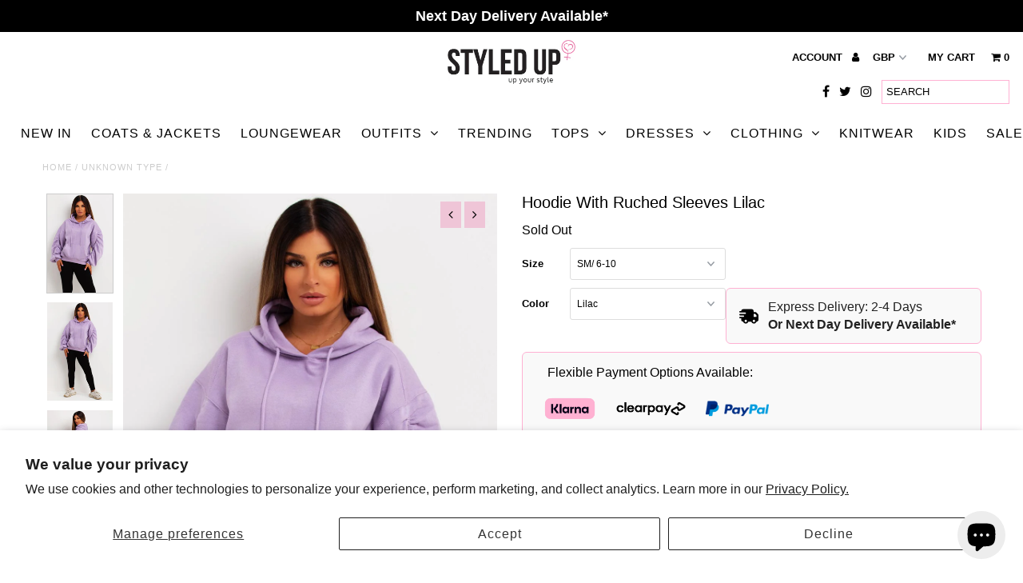

--- FILE ---
content_type: text/html; charset=utf-8
request_url: https://styledup.co.uk/products/hoodie-with-ruched-sleeves-lilac
body_size: 34330
content:
<!DOCTYPE html>
<!--[if lt IE 7 ]><html class="ie ie6" lang="en"> <![endif]-->
<!--[if IE 7 ]><html class="ie ie7" lang="en"> <![endif]-->
<!--[if IE 8 ]><html class="ie ie8" lang="en"> <![endif]-->
<!--[if (gte IE 9)|!(IE)]><!--><html lang="en"> <!--<![endif]-->
<head>

  
  <meta charset="utf-8" />

  
 <!-- Global site tag (gtag.js) - Google Analytics -->
<script async src="https://www.googletagmanager.com/gtag/js?id=G-6CRLYB89RM"></script>
<script>
  window.dataLayer = window.dataLayer || [];
  function gtag(){dataLayer.push(arguments);}
  gtag('js', new Date());

  gtag('config', 'G-6CRLYB89RM');
</script>
 <!-- Google Tag Manager -->
<script>(function(w,d,s,l,i){w[l]=w[l]||[];w[l].push({'gtm.start':
new Date().getTime(),event:'gtm.js'});var f=d.getElementsByTagName(s)[0],
j=d.createElement(s),dl=l!='dataLayer'?'&l='+l:'';j.async=true;j.src=
'https://www.googletagmanager.com/gtm.js?id='+i+dl;f.parentNode.insertBefore(j,f);
})(window,document,'script','dataLayer','GTM-PJL349V');</script>
<!-- End Google Tag Manager -->

  <title>
    Women&#39;s Hoodie With Ruched Gathered Sleeves Lilac Oversized &ndash; Styledup.co.uk
  </title>
  
  <meta name="description" content="Hooded sweatshirt with ruched sleeves. This oversized hoodie is going to become your go to outfit for everyday use. Featuring ruched gathered sleeve oversized hooded sweatshirt with soft brushed inside, pockets thick warm and soft. Wear this ruched sleeve hoodie with our leather look leggings and gilet to complete the " />
  
  <link rel="canonical" href="https://styledup.co.uk/products/hoodie-with-ruched-sleeves-lilac" />

  

<meta property="og:type" content="product">
<meta property="og:title" content="Hoodie With Ruched Sleeves Lilac">
<meta property="og:url" content="https://styledup.co.uk/products/hoodie-with-ruched-sleeves-lilac">
<meta property="og:description" content="Hooded sweatshirt with ruched sleeves. This oversized hoodie is going to become your go to outfit for everyday use. Featuring ruched gathered sleeve oversized hooded sweatshirt with soft brushed inside, pockets thick warm and soft. Wear this ruched sleeve hoodie with our leather look leggings and gilet to complete the look we are loving. Available in other colours. 

Available in SM - ML 
Oversized Hoodie 
Ruched Gathered Sleeves
Premium Quality 
Model wears UK8
Model height 5ft 4&#39;
Made in Pakistan 
">

<meta property="og:image" content="http://styledup.co.uk/cdn/shop/files/oversized-ruched-sleeve-lilac-hoodie-styledup-fashion_grande.jpg?v=1692775589">
<meta property="og:image:secure_url" content="https://styledup.co.uk/cdn/shop/files/oversized-ruched-sleeve-lilac-hoodie-styledup-fashion_grande.jpg?v=1692775589">

<meta property="og:image" content="http://styledup.co.uk/cdn/shop/files/lilac-over-sized-ruched-sleeve-hoodie-styledup-fashion_grande.jpg?v=1692775589">
<meta property="og:image:secure_url" content="https://styledup.co.uk/cdn/shop/files/lilac-over-sized-ruched-sleeve-hoodie-styledup-fashion_grande.jpg?v=1692775589">

<meta property="og:image" content="http://styledup.co.uk/cdn/shop/files/lilac-ruched-sleeve-oversized-hoodie-styledup-fashion_grande.jpg?v=1692775589">
<meta property="og:image:secure_url" content="https://styledup.co.uk/cdn/shop/files/lilac-ruched-sleeve-oversized-hoodie-styledup-fashion_grande.jpg?v=1692775589">

<meta property="og:price:amount" content="10.00">
<meta property="og:price:currency" content="GBP">

<meta property="og:site_name" content="Styledup.co.uk">



<meta name="twitter:card" content="summary">


<meta name="twitter:site" content="@styledupfashion">


<meta name="twitter:title" content="Hoodie With Ruched Sleeves Lilac">
<meta name="twitter:description" content="Hooded sweatshirt with ruched sleeves. This oversized hoodie is going to become your go to outfit for everyday use. Featuring ruched gathered sleeve oversized hooded sweatshirt with soft brushed insid">
<meta name="twitter:image" content="https://styledup.co.uk/cdn/shop/files/oversized-ruched-sleeve-lilac-hoodie-styledup-fashion_large.jpg?v=1692775589">
<meta name="twitter:image:width" content="480">
<meta name="twitter:image:height" content="480">


  <!-- CSS
================================================== -->

  <link href="//styledup.co.uk/cdn/shop/t/15/assets/stylesheet.css?v=62604223849485325441765631197" rel="stylesheet" type="text/css" media="all" />
  <link href="//styledup.co.uk/cdn/shop/t/15/assets/font-awesome.css?v=98795270751561101151514464466" rel="stylesheet" type="text/css" media="all" />
  <link href="//styledup.co.uk/cdn/shop/t/15/assets/queries.css?v=100496916848723685191765631197" rel="stylesheet" type="text/css" media="all" />
  
  <!-- Typography
================================================== -->  
  
    
    
  
  
  

  
  

  
    
  
  
     

  
     

  
    

  
       

  
    
  
  
  
  
  
  
  
  
      

  
   
  
  
     
  
  
      

  
   

  
   

  
   
  
  <!-- JS
================================================== -->

  <script type="text/javascript" src="//ajax.googleapis.com/ajax/libs/jquery/2.2.4/jquery.min.js"></script>
  <script src="//styledup.co.uk/cdn/shop/t/15/assets/theme.js?v=61834567769515714731746599219" type="text/javascript"></script> 
  <script src="//styledup.co.uk/cdn/shopifycloud/storefront/assets/themes_support/option_selection-b017cd28.js" type="text/javascript"></script>  
  <script src="//styledup.co.uk/cdn/shop/t/15/assets/jquery.fs.shifter.js?v=49917305197206640071514464469" type="text/javascript"></script>
  
  <meta name="viewport" content="width=device-width, initial-scale=1, maximum-scale=1, user-scalable=no">

  <!-- Favicons
================================================== -->

  <link rel="shortcut icon" href="//styledup.co.uk/cdn/shop/t/15/assets/favicon.png?v=83474660793551667681516201381">

  

  <script>window.performance && window.performance.mark && window.performance.mark('shopify.content_for_header.start');</script><meta name="google-site-verification" content="ml4wNYyzxSRdzMGM8h8hoP-TWLFJP9JUxnrOh9Cex4A">
<meta name="facebook-domain-verification" content="8q09zvmmoekftz5c3pvkd546750ypv">
<meta id="shopify-digital-wallet" name="shopify-digital-wallet" content="/18189543/digital_wallets/dialog">
<meta name="shopify-checkout-api-token" content="6c1783f244f5d37fbfbc13b634530c7d">
<meta id="in-context-paypal-metadata" data-shop-id="18189543" data-venmo-supported="false" data-environment="production" data-locale="en_US" data-paypal-v4="true" data-currency="GBP">
<link rel="alternate" type="application/json+oembed" href="https://styledup.co.uk/products/hoodie-with-ruched-sleeves-lilac.oembed">
<script async="async" src="/checkouts/internal/preloads.js?locale=en-GB"></script>
<link rel="preconnect" href="https://shop.app" crossorigin="anonymous">
<script async="async" src="https://shop.app/checkouts/internal/preloads.js?locale=en-GB&shop_id=18189543" crossorigin="anonymous"></script>
<script id="apple-pay-shop-capabilities" type="application/json">{"shopId":18189543,"countryCode":"GB","currencyCode":"GBP","merchantCapabilities":["supports3DS"],"merchantId":"gid:\/\/shopify\/Shop\/18189543","merchantName":"Styledup.co.uk","requiredBillingContactFields":["postalAddress","email","phone"],"requiredShippingContactFields":["postalAddress","email","phone"],"shippingType":"shipping","supportedNetworks":["visa","maestro","masterCard","amex","discover","elo"],"total":{"type":"pending","label":"Styledup.co.uk","amount":"1.00"},"shopifyPaymentsEnabled":true,"supportsSubscriptions":true}</script>
<script id="shopify-features" type="application/json">{"accessToken":"6c1783f244f5d37fbfbc13b634530c7d","betas":["rich-media-storefront-analytics"],"domain":"styledup.co.uk","predictiveSearch":true,"shopId":18189543,"locale":"en"}</script>
<script>var Shopify = Shopify || {};
Shopify.shop = "styledup1.myshopify.com";
Shopify.locale = "en";
Shopify.currency = {"active":"GBP","rate":"1.0"};
Shopify.country = "GB";
Shopify.theme = {"name":"Fashionopolism","id":401145874,"schema_name":"Fashionopolism","schema_version":"4.4","theme_store_id":141,"role":"main"};
Shopify.theme.handle = "null";
Shopify.theme.style = {"id":null,"handle":null};
Shopify.cdnHost = "styledup.co.uk/cdn";
Shopify.routes = Shopify.routes || {};
Shopify.routes.root = "/";</script>
<script type="module">!function(o){(o.Shopify=o.Shopify||{}).modules=!0}(window);</script>
<script>!function(o){function n(){var o=[];function n(){o.push(Array.prototype.slice.apply(arguments))}return n.q=o,n}var t=o.Shopify=o.Shopify||{};t.loadFeatures=n(),t.autoloadFeatures=n()}(window);</script>
<script>
  window.ShopifyPay = window.ShopifyPay || {};
  window.ShopifyPay.apiHost = "shop.app\/pay";
  window.ShopifyPay.redirectState = null;
</script>
<script id="shop-js-analytics" type="application/json">{"pageType":"product"}</script>
<script defer="defer" async type="module" src="//styledup.co.uk/cdn/shopifycloud/shop-js/modules/v2/client.init-shop-cart-sync_BN7fPSNr.en.esm.js"></script>
<script defer="defer" async type="module" src="//styledup.co.uk/cdn/shopifycloud/shop-js/modules/v2/chunk.common_Cbph3Kss.esm.js"></script>
<script defer="defer" async type="module" src="//styledup.co.uk/cdn/shopifycloud/shop-js/modules/v2/chunk.modal_DKumMAJ1.esm.js"></script>
<script type="module">
  await import("//styledup.co.uk/cdn/shopifycloud/shop-js/modules/v2/client.init-shop-cart-sync_BN7fPSNr.en.esm.js");
await import("//styledup.co.uk/cdn/shopifycloud/shop-js/modules/v2/chunk.common_Cbph3Kss.esm.js");
await import("//styledup.co.uk/cdn/shopifycloud/shop-js/modules/v2/chunk.modal_DKumMAJ1.esm.js");

  window.Shopify.SignInWithShop?.initShopCartSync?.({"fedCMEnabled":true,"windoidEnabled":true});

</script>
<script>
  window.Shopify = window.Shopify || {};
  if (!window.Shopify.featureAssets) window.Shopify.featureAssets = {};
  window.Shopify.featureAssets['shop-js'] = {"shop-cart-sync":["modules/v2/client.shop-cart-sync_CJVUk8Jm.en.esm.js","modules/v2/chunk.common_Cbph3Kss.esm.js","modules/v2/chunk.modal_DKumMAJ1.esm.js"],"init-fed-cm":["modules/v2/client.init-fed-cm_7Fvt41F4.en.esm.js","modules/v2/chunk.common_Cbph3Kss.esm.js","modules/v2/chunk.modal_DKumMAJ1.esm.js"],"init-shop-email-lookup-coordinator":["modules/v2/client.init-shop-email-lookup-coordinator_Cc088_bR.en.esm.js","modules/v2/chunk.common_Cbph3Kss.esm.js","modules/v2/chunk.modal_DKumMAJ1.esm.js"],"init-windoid":["modules/v2/client.init-windoid_hPopwJRj.en.esm.js","modules/v2/chunk.common_Cbph3Kss.esm.js","modules/v2/chunk.modal_DKumMAJ1.esm.js"],"shop-button":["modules/v2/client.shop-button_B0jaPSNF.en.esm.js","modules/v2/chunk.common_Cbph3Kss.esm.js","modules/v2/chunk.modal_DKumMAJ1.esm.js"],"shop-cash-offers":["modules/v2/client.shop-cash-offers_DPIskqss.en.esm.js","modules/v2/chunk.common_Cbph3Kss.esm.js","modules/v2/chunk.modal_DKumMAJ1.esm.js"],"shop-toast-manager":["modules/v2/client.shop-toast-manager_CK7RT69O.en.esm.js","modules/v2/chunk.common_Cbph3Kss.esm.js","modules/v2/chunk.modal_DKumMAJ1.esm.js"],"init-shop-cart-sync":["modules/v2/client.init-shop-cart-sync_BN7fPSNr.en.esm.js","modules/v2/chunk.common_Cbph3Kss.esm.js","modules/v2/chunk.modal_DKumMAJ1.esm.js"],"init-customer-accounts-sign-up":["modules/v2/client.init-customer-accounts-sign-up_CfPf4CXf.en.esm.js","modules/v2/client.shop-login-button_DeIztwXF.en.esm.js","modules/v2/chunk.common_Cbph3Kss.esm.js","modules/v2/chunk.modal_DKumMAJ1.esm.js"],"pay-button":["modules/v2/client.pay-button_CgIwFSYN.en.esm.js","modules/v2/chunk.common_Cbph3Kss.esm.js","modules/v2/chunk.modal_DKumMAJ1.esm.js"],"init-customer-accounts":["modules/v2/client.init-customer-accounts_DQ3x16JI.en.esm.js","modules/v2/client.shop-login-button_DeIztwXF.en.esm.js","modules/v2/chunk.common_Cbph3Kss.esm.js","modules/v2/chunk.modal_DKumMAJ1.esm.js"],"avatar":["modules/v2/client.avatar_BTnouDA3.en.esm.js"],"init-shop-for-new-customer-accounts":["modules/v2/client.init-shop-for-new-customer-accounts_CsZy_esa.en.esm.js","modules/v2/client.shop-login-button_DeIztwXF.en.esm.js","modules/v2/chunk.common_Cbph3Kss.esm.js","modules/v2/chunk.modal_DKumMAJ1.esm.js"],"shop-follow-button":["modules/v2/client.shop-follow-button_BRMJjgGd.en.esm.js","modules/v2/chunk.common_Cbph3Kss.esm.js","modules/v2/chunk.modal_DKumMAJ1.esm.js"],"checkout-modal":["modules/v2/client.checkout-modal_B9Drz_yf.en.esm.js","modules/v2/chunk.common_Cbph3Kss.esm.js","modules/v2/chunk.modal_DKumMAJ1.esm.js"],"shop-login-button":["modules/v2/client.shop-login-button_DeIztwXF.en.esm.js","modules/v2/chunk.common_Cbph3Kss.esm.js","modules/v2/chunk.modal_DKumMAJ1.esm.js"],"lead-capture":["modules/v2/client.lead-capture_DXYzFM3R.en.esm.js","modules/v2/chunk.common_Cbph3Kss.esm.js","modules/v2/chunk.modal_DKumMAJ1.esm.js"],"shop-login":["modules/v2/client.shop-login_CA5pJqmO.en.esm.js","modules/v2/chunk.common_Cbph3Kss.esm.js","modules/v2/chunk.modal_DKumMAJ1.esm.js"],"payment-terms":["modules/v2/client.payment-terms_BxzfvcZJ.en.esm.js","modules/v2/chunk.common_Cbph3Kss.esm.js","modules/v2/chunk.modal_DKumMAJ1.esm.js"]};
</script>
<script>(function() {
  var isLoaded = false;
  function asyncLoad() {
    if (isLoaded) return;
    isLoaded = true;
    var urls = ["https:\/\/www.paypal.com\/tagmanager\/pptm.js?id=8cd3d9f8-3a3c-4f60-a8ce-f736c6411e88\u0026shop=styledup1.myshopify.com","https:\/\/ecommplugins-scripts.trustpilot.com\/v2.1\/js\/header.min.js?settings=eyJrZXkiOiJjcXRzQWhVbkllc25KZ1hwIiwicyI6InNrdSJ9\u0026v=2.5\u0026shop=styledup1.myshopify.com","https:\/\/ecommplugins-scripts.trustpilot.com\/v2.1\/js\/success.min.js?settings=eyJrZXkiOiJjcXRzQWhVbkllc25KZ1hwIiwicyI6InNrdSIsInQiOlsib3JkZXJzL2Z1bGZpbGxlZCJdLCJ2IjoiIiwiYSI6IiJ9\u0026shop=styledup1.myshopify.com","https:\/\/ecommplugins-trustboxsettings.trustpilot.com\/styledup1.myshopify.com.js?settings=1740079617780\u0026shop=styledup1.myshopify.com","https:\/\/s3.eu-west-1.amazonaws.com\/production-klarna-il-shopify-osm\/7bec47374bc1cb6b6338dfd4d69e7bffd4f4b70b\/styledup1.myshopify.com-1752524203361.js?shop=styledup1.myshopify.com"];
    for (var i = 0; i < urls.length; i++) {
      var s = document.createElement('script');
      s.type = 'text/javascript';
      s.async = true;
      s.src = urls[i];
      var x = document.getElementsByTagName('script')[0];
      x.parentNode.insertBefore(s, x);
    }
  };
  if(window.attachEvent) {
    window.attachEvent('onload', asyncLoad);
  } else {
    window.addEventListener('load', asyncLoad, false);
  }
})();</script>
<script id="__st">var __st={"a":18189543,"offset":0,"reqid":"f30764e8-de36-4cf1-9299-a5922c7147f4-1769902874","pageurl":"styledup.co.uk\/products\/hoodie-with-ruched-sleeves-lilac","u":"46965b229893","p":"product","rtyp":"product","rid":7192675680318};</script>
<script>window.ShopifyPaypalV4VisibilityTracking = true;</script>
<script id="captcha-bootstrap">!function(){'use strict';const t='contact',e='account',n='new_comment',o=[[t,t],['blogs',n],['comments',n],[t,'customer']],c=[[e,'customer_login'],[e,'guest_login'],[e,'recover_customer_password'],[e,'create_customer']],r=t=>t.map((([t,e])=>`form[action*='/${t}']:not([data-nocaptcha='true']) input[name='form_type'][value='${e}']`)).join(','),a=t=>()=>t?[...document.querySelectorAll(t)].map((t=>t.form)):[];function s(){const t=[...o],e=r(t);return a(e)}const i='password',u='form_key',d=['recaptcha-v3-token','g-recaptcha-response','h-captcha-response',i],f=()=>{try{return window.sessionStorage}catch{return}},m='__shopify_v',_=t=>t.elements[u];function p(t,e,n=!1){try{const o=window.sessionStorage,c=JSON.parse(o.getItem(e)),{data:r}=function(t){const{data:e,action:n}=t;return t[m]||n?{data:e,action:n}:{data:t,action:n}}(c);for(const[e,n]of Object.entries(r))t.elements[e]&&(t.elements[e].value=n);n&&o.removeItem(e)}catch(o){console.error('form repopulation failed',{error:o})}}const l='form_type',E='cptcha';function T(t){t.dataset[E]=!0}const w=window,h=w.document,L='Shopify',v='ce_forms',y='captcha';let A=!1;((t,e)=>{const n=(g='f06e6c50-85a8-45c8-87d0-21a2b65856fe',I='https://cdn.shopify.com/shopifycloud/storefront-forms-hcaptcha/ce_storefront_forms_captcha_hcaptcha.v1.5.2.iife.js',D={infoText:'Protected by hCaptcha',privacyText:'Privacy',termsText:'Terms'},(t,e,n)=>{const o=w[L][v],c=o.bindForm;if(c)return c(t,g,e,D).then(n);var r;o.q.push([[t,g,e,D],n]),r=I,A||(h.body.append(Object.assign(h.createElement('script'),{id:'captcha-provider',async:!0,src:r})),A=!0)});var g,I,D;w[L]=w[L]||{},w[L][v]=w[L][v]||{},w[L][v].q=[],w[L][y]=w[L][y]||{},w[L][y].protect=function(t,e){n(t,void 0,e),T(t)},Object.freeze(w[L][y]),function(t,e,n,w,h,L){const[v,y,A,g]=function(t,e,n){const i=e?o:[],u=t?c:[],d=[...i,...u],f=r(d),m=r(i),_=r(d.filter((([t,e])=>n.includes(e))));return[a(f),a(m),a(_),s()]}(w,h,L),I=t=>{const e=t.target;return e instanceof HTMLFormElement?e:e&&e.form},D=t=>v().includes(t);t.addEventListener('submit',(t=>{const e=I(t);if(!e)return;const n=D(e)&&!e.dataset.hcaptchaBound&&!e.dataset.recaptchaBound,o=_(e),c=g().includes(e)&&(!o||!o.value);(n||c)&&t.preventDefault(),c&&!n&&(function(t){try{if(!f())return;!function(t){const e=f();if(!e)return;const n=_(t);if(!n)return;const o=n.value;o&&e.removeItem(o)}(t);const e=Array.from(Array(32),(()=>Math.random().toString(36)[2])).join('');!function(t,e){_(t)||t.append(Object.assign(document.createElement('input'),{type:'hidden',name:u})),t.elements[u].value=e}(t,e),function(t,e){const n=f();if(!n)return;const o=[...t.querySelectorAll(`input[type='${i}']`)].map((({name:t})=>t)),c=[...d,...o],r={};for(const[a,s]of new FormData(t).entries())c.includes(a)||(r[a]=s);n.setItem(e,JSON.stringify({[m]:1,action:t.action,data:r}))}(t,e)}catch(e){console.error('failed to persist form',e)}}(e),e.submit())}));const S=(t,e)=>{t&&!t.dataset[E]&&(n(t,e.some((e=>e===t))),T(t))};for(const o of['focusin','change'])t.addEventListener(o,(t=>{const e=I(t);D(e)&&S(e,y())}));const B=e.get('form_key'),M=e.get(l),P=B&&M;t.addEventListener('DOMContentLoaded',(()=>{const t=y();if(P)for(const e of t)e.elements[l].value===M&&p(e,B);[...new Set([...A(),...v().filter((t=>'true'===t.dataset.shopifyCaptcha))])].forEach((e=>S(e,t)))}))}(h,new URLSearchParams(w.location.search),n,t,e,['guest_login'])})(!0,!0)}();</script>
<script integrity="sha256-4kQ18oKyAcykRKYeNunJcIwy7WH5gtpwJnB7kiuLZ1E=" data-source-attribution="shopify.loadfeatures" defer="defer" src="//styledup.co.uk/cdn/shopifycloud/storefront/assets/storefront/load_feature-a0a9edcb.js" crossorigin="anonymous"></script>
<script crossorigin="anonymous" defer="defer" src="//styledup.co.uk/cdn/shopifycloud/storefront/assets/shopify_pay/storefront-65b4c6d7.js?v=20250812"></script>
<script data-source-attribution="shopify.dynamic_checkout.dynamic.init">var Shopify=Shopify||{};Shopify.PaymentButton=Shopify.PaymentButton||{isStorefrontPortableWallets:!0,init:function(){window.Shopify.PaymentButton.init=function(){};var t=document.createElement("script");t.src="https://styledup.co.uk/cdn/shopifycloud/portable-wallets/latest/portable-wallets.en.js",t.type="module",document.head.appendChild(t)}};
</script>
<script data-source-attribution="shopify.dynamic_checkout.buyer_consent">
  function portableWalletsHideBuyerConsent(e){var t=document.getElementById("shopify-buyer-consent"),n=document.getElementById("shopify-subscription-policy-button");t&&n&&(t.classList.add("hidden"),t.setAttribute("aria-hidden","true"),n.removeEventListener("click",e))}function portableWalletsShowBuyerConsent(e){var t=document.getElementById("shopify-buyer-consent"),n=document.getElementById("shopify-subscription-policy-button");t&&n&&(t.classList.remove("hidden"),t.removeAttribute("aria-hidden"),n.addEventListener("click",e))}window.Shopify?.PaymentButton&&(window.Shopify.PaymentButton.hideBuyerConsent=portableWalletsHideBuyerConsent,window.Shopify.PaymentButton.showBuyerConsent=portableWalletsShowBuyerConsent);
</script>
<script data-source-attribution="shopify.dynamic_checkout.cart.bootstrap">document.addEventListener("DOMContentLoaded",(function(){function t(){return document.querySelector("shopify-accelerated-checkout-cart, shopify-accelerated-checkout")}if(t())Shopify.PaymentButton.init();else{new MutationObserver((function(e,n){t()&&(Shopify.PaymentButton.init(),n.disconnect())})).observe(document.body,{childList:!0,subtree:!0})}}));
</script>
<script id='scb4127' type='text/javascript' async='' src='https://styledup.co.uk/cdn/shopifycloud/privacy-banner/storefront-banner.js'></script><link id="shopify-accelerated-checkout-styles" rel="stylesheet" media="screen" href="https://styledup.co.uk/cdn/shopifycloud/portable-wallets/latest/accelerated-checkout-backwards-compat.css" crossorigin="anonymous">
<style id="shopify-accelerated-checkout-cart">
        #shopify-buyer-consent {
  margin-top: 1em;
  display: inline-block;
  width: 100%;
}

#shopify-buyer-consent.hidden {
  display: none;
}

#shopify-subscription-policy-button {
  background: none;
  border: none;
  padding: 0;
  text-decoration: underline;
  font-size: inherit;
  cursor: pointer;
}

#shopify-subscription-policy-button::before {
  box-shadow: none;
}

      </style>

<script>window.performance && window.performance.mark && window.performance.mark('shopify.content_for_header.end');</script>

  <!-- /* Essential App Changes */ -->
  <script>
 document.querySelectorAll('.ajaxcart__product-meta').forEach(function(element) {
    if (element.textContent.includes('_essential_preorder_campaign_id: 19ca4c42-4e02-4d68-b257-10dff59a988a')) {
        element.style.display = 'none';
    }
});
   </script>

  <script>
     (function() {
      function removeUpsellElements() {
        document.querySelectorAll('.ajaxcart__product-meta').forEach(function(element) {
          if (element.getAttribute('data-product-meta-key') === '__essential_upsell_funnel_id') {
            element.remove();
          }
        });
      }
    
      removeUpsellElements();
    
      const observer = new MutationObserver(removeUpsellElements);
    
      const interval = setInterval(function() {
        const ajaxCart = document.querySelector('.ajaxcart');
        if (ajaxCart) {
          observer.observe(ajaxCart, { childList: true, subtree: true });
          removeUpsellElements();
          clearInterval(interval);
        }
      }, 10);
    })();
   </script>

<style>
  .ajaxcart > div:nth-child(2) > p > span:nth-child(3), span:nth-child(4), span:nth-child(5) {
  display:none!important;
}

 </style>
  <!-- /* End Essential App Changes */ -->
<!-- BEGIN app block: shopify://apps/ta-labels-badges/blocks/bss-pl-config-data/91bfe765-b604-49a1-805e-3599fa600b24 --><script
    id='bss-pl-config-data'
>
	let TAE_StoreId = "62549";
	if (typeof BSS_PL == 'undefined' || TAE_StoreId !== "") {
  		var BSS_PL = {};
		BSS_PL.storeId = 62549;
		BSS_PL.currentPlan = "free";
		BSS_PL.apiServerProduction = "https://product-labels.tech-arms.io";
		BSS_PL.publicAccessToken = "53c46a90742712536187c0786e0fd854";
		BSS_PL.customerTags = "null";
		BSS_PL.customerId = "null";
		BSS_PL.storeIdCustomOld = 10678;
		BSS_PL.storeIdOldWIthPriority = 12200;
		BSS_PL.storeIdOptimizeAppendLabel = 59637
		BSS_PL.optimizeCodeIds = "optimize_append_label"; 
		BSS_PL.extendedFeatureIds = null;
		BSS_PL.integration = {"laiReview":{"status":0,"config":[]}};
		BSS_PL.settingsData  = {};
		BSS_PL.configProductMetafields = [];
		BSS_PL.configVariantMetafields = [];
		
		BSS_PL.configData = [].concat();

		
		BSS_PL.configDataBanner = [].concat();

		
		BSS_PL.configDataPopup = [].concat();

		
		BSS_PL.configDataLabelGroup = [].concat();
		
		
		BSS_PL.collectionID = ``;
		BSS_PL.collectionHandle = ``;
		BSS_PL.collectionTitle = ``;

		
		BSS_PL.conditionConfigData = [].concat();
	}
</script>



    <script id='fixBugForStore62549'>
		
function bssFixSupportAppendHtmlLabel($, BSS_PL, parent, page, htmlLabel) {
  let appended = false;
  // Write code here
  if($(parent).is(".product-index-inner .prod-image")){
      $(parent).prepend(htmlLabel);
      appended = true;
  }
  return appended;
}

function bssFixSupportElementImage($, img, parent, page) {
  if($(parent).is(".product-index-inner .prod-image")){
      img = $(parent);
  }
  return img;
}

function bssFixSupportMainLabelRunScript($, BSS_PL) {
  const style = document.createElement("style");
  style.innerHTML = `
    .bss_pl_img img{
      top: unset !important;
      left: unset !important;
      bottom: unset !important;
      right: unset !important;
      max-width: unset !important;
      min-width: unset !important;
    }
  `;
  document.head.append(style);
}

    </script>


<style>
    
    

</style>

<script>
    function bssLoadScripts(src, callback, isDefer = false) {
        const scriptTag = document.createElement('script');
        document.head.appendChild(scriptTag);
        scriptTag.src = src;
        if (isDefer) {
            scriptTag.defer = true;
        } else {
            scriptTag.async = true;
        }
        if (callback) {
            scriptTag.addEventListener('load', function () {
                callback();
            });
        }
    }
    const scriptUrls = [
        "https://cdn.shopify.com/extensions/019c0e6f-86c2-78fa-a9d8-74b6f6a22991/product-label-571/assets/bss-pl-init-helper.js",
        "https://cdn.shopify.com/extensions/019c0e6f-86c2-78fa-a9d8-74b6f6a22991/product-label-571/assets/bss-pl-init-config-run-scripts.js",
    ];
    Promise.all(scriptUrls.map((script) => new Promise((resolve) => bssLoadScripts(script, resolve)))).then((res) => {
        console.log('BSS scripts loaded');
        window.bssScriptsLoaded = true;
    });

	function bssInitScripts() {
		if (BSS_PL.configData.length) {
			const enabledFeature = [
				{ type: 1, script: "https://cdn.shopify.com/extensions/019c0e6f-86c2-78fa-a9d8-74b6f6a22991/product-label-571/assets/bss-pl-init-for-label.js" },
				{ type: 2, badge: [0, 7, 8], script: "https://cdn.shopify.com/extensions/019c0e6f-86c2-78fa-a9d8-74b6f6a22991/product-label-571/assets/bss-pl-init-for-badge-product-name.js" },
				{ type: 2, badge: [1, 11], script: "https://cdn.shopify.com/extensions/019c0e6f-86c2-78fa-a9d8-74b6f6a22991/product-label-571/assets/bss-pl-init-for-badge-product-image.js" },
				{ type: 2, badge: 2, script: "https://cdn.shopify.com/extensions/019c0e6f-86c2-78fa-a9d8-74b6f6a22991/product-label-571/assets/bss-pl-init-for-badge-custom-selector.js" },
				{ type: 2, badge: [3, 9, 10], script: "https://cdn.shopify.com/extensions/019c0e6f-86c2-78fa-a9d8-74b6f6a22991/product-label-571/assets/bss-pl-init-for-badge-price.js" },
				{ type: 2, badge: 4, script: "https://cdn.shopify.com/extensions/019c0e6f-86c2-78fa-a9d8-74b6f6a22991/product-label-571/assets/bss-pl-init-for-badge-add-to-cart-btn.js" },
				{ type: 2, badge: 5, script: "https://cdn.shopify.com/extensions/019c0e6f-86c2-78fa-a9d8-74b6f6a22991/product-label-571/assets/bss-pl-init-for-badge-quantity-box.js" },
				{ type: 2, badge: 6, script: "https://cdn.shopify.com/extensions/019c0e6f-86c2-78fa-a9d8-74b6f6a22991/product-label-571/assets/bss-pl-init-for-badge-buy-it-now-btn.js" }
			]
				.filter(({ type, badge }) => BSS_PL.configData.some(item => item.label_type === type && (badge === undefined || (Array.isArray(badge) ? badge.includes(item.badge_type) : item.badge_type === badge))) || (type === 1 && BSS_PL.configDataLabelGroup && BSS_PL.configDataLabelGroup.length))
				.map(({ script }) => script);
				
            enabledFeature.forEach((src) => bssLoadScripts(src));

            if (enabledFeature.length) {
                const src = "https://cdn.shopify.com/extensions/019c0e6f-86c2-78fa-a9d8-74b6f6a22991/product-label-571/assets/bss-product-label-js.js";
                bssLoadScripts(src);
            }
        }

        if (BSS_PL.configDataBanner && BSS_PL.configDataBanner.length) {
            const src = "https://cdn.shopify.com/extensions/019c0e6f-86c2-78fa-a9d8-74b6f6a22991/product-label-571/assets/bss-product-label-banner.js";
            bssLoadScripts(src);
        }

        if (BSS_PL.configDataPopup && BSS_PL.configDataPopup.length) {
            const src = "https://cdn.shopify.com/extensions/019c0e6f-86c2-78fa-a9d8-74b6f6a22991/product-label-571/assets/bss-product-label-popup.js";
            bssLoadScripts(src);
        }

        if (window.location.search.includes('bss-pl-custom-selector')) {
            const src = "https://cdn.shopify.com/extensions/019c0e6f-86c2-78fa-a9d8-74b6f6a22991/product-label-571/assets/bss-product-label-custom-position.js";
            bssLoadScripts(src, null, true);
        }
    }
    bssInitScripts();
</script>


<!-- END app block --><!-- BEGIN app block: shopify://apps/triplewhale/blocks/triple_pixel_snippet/483d496b-3f1a-4609-aea7-8eee3b6b7a2a --><link rel='preconnect dns-prefetch' href='https://api.config-security.com/' crossorigin />
<link rel='preconnect dns-prefetch' href='https://conf.config-security.com/' crossorigin />
<script>
/* >> TriplePixel :: start*/
window.TriplePixelData={TripleName:"styledup1.myshopify.com",ver:"2.16",plat:"SHOPIFY",isHeadless:false,src:'SHOPIFY_EXT',product:{id:"7192675680318",name:`Hoodie With Ruched Sleeves Lilac`,price:"10.00",variant:"40135190970430"},search:"",collection:"",cart:"",template:"product",curr:"GBP" || "GBP"},function(W,H,A,L,E,_,B,N){function O(U,T,P,H,R){void 0===R&&(R=!1),H=new XMLHttpRequest,P?(H.open("POST",U,!0),H.setRequestHeader("Content-Type","text/plain")):H.open("GET",U,!0),H.send(JSON.stringify(P||{})),H.onreadystatechange=function(){4===H.readyState&&200===H.status?(R=H.responseText,U.includes("/first")?eval(R):P||(N[B]=R)):(299<H.status||H.status<200)&&T&&!R&&(R=!0,O(U,T-1,P))}}if(N=window,!N[H+"sn"]){N[H+"sn"]=1,L=function(){return Date.now().toString(36)+"_"+Math.random().toString(36)};try{A.setItem(H,1+(0|A.getItem(H)||0)),(E=JSON.parse(A.getItem(H+"U")||"[]")).push({u:location.href,r:document.referrer,t:Date.now(),id:L()}),A.setItem(H+"U",JSON.stringify(E))}catch(e){}var i,m,p;A.getItem('"!nC`')||(_=A,A=N,A[H]||(E=A[H]=function(t,e,i){return void 0===i&&(i=[]),"State"==t?E.s:(W=L(),(E._q=E._q||[]).push([W,t,e].concat(i)),W)},E.s="Installed",E._q=[],E.ch=W,B="configSecurityConfModel",N[B]=1,O("https://conf.config-security.com/model",5),i=L(),m=A[atob("c2NyZWVu")],_.setItem("di_pmt_wt",i),p={id:i,action:"profile",avatar:_.getItem("auth-security_rand_salt_"),time:m[atob("d2lkdGg=")]+":"+m[atob("aGVpZ2h0")],host:A.TriplePixelData.TripleName,plat:A.TriplePixelData.plat,url:window.location.href.slice(0,500),ref:document.referrer,ver:A.TriplePixelData.ver},O("https://api.config-security.com/event",5,p),O("https://api.config-security.com/first?host=".concat(p.host,"&plat=").concat(p.plat),5)))}}("","TriplePixel",localStorage);
/* << TriplePixel :: end*/
</script>



<!-- END app block --><script src="https://cdn.shopify.com/extensions/6c66d7d0-f631-46bf-8039-ad48ac607ad6/forms-2301/assets/shopify-forms-loader.js" type="text/javascript" defer="defer"></script>
<script src="https://cdn.shopify.com/extensions/e8878072-2f6b-4e89-8082-94b04320908d/inbox-1254/assets/inbox-chat-loader.js" type="text/javascript" defer="defer"></script>
<link href="https://cdn.shopify.com/extensions/019c0e6f-86c2-78fa-a9d8-74b6f6a22991/product-label-571/assets/bss-pl-style.min.css" rel="stylesheet" type="text/css" media="all">
<link href="https://monorail-edge.shopifysvc.com" rel="dns-prefetch">
<script>(function(){if ("sendBeacon" in navigator && "performance" in window) {try {var session_token_from_headers = performance.getEntriesByType('navigation')[0].serverTiming.find(x => x.name == '_s').description;} catch {var session_token_from_headers = undefined;}var session_cookie_matches = document.cookie.match(/_shopify_s=([^;]*)/);var session_token_from_cookie = session_cookie_matches && session_cookie_matches.length === 2 ? session_cookie_matches[1] : "";var session_token = session_token_from_headers || session_token_from_cookie || "";function handle_abandonment_event(e) {var entries = performance.getEntries().filter(function(entry) {return /monorail-edge.shopifysvc.com/.test(entry.name);});if (!window.abandonment_tracked && entries.length === 0) {window.abandonment_tracked = true;var currentMs = Date.now();var navigation_start = performance.timing.navigationStart;var payload = {shop_id: 18189543,url: window.location.href,navigation_start,duration: currentMs - navigation_start,session_token,page_type: "product"};window.navigator.sendBeacon("https://monorail-edge.shopifysvc.com/v1/produce", JSON.stringify({schema_id: "online_store_buyer_site_abandonment/1.1",payload: payload,metadata: {event_created_at_ms: currentMs,event_sent_at_ms: currentMs}}));}}window.addEventListener('pagehide', handle_abandonment_event);}}());</script>
<script id="web-pixels-manager-setup">(function e(e,d,r,n,o){if(void 0===o&&(o={}),!Boolean(null===(a=null===(i=window.Shopify)||void 0===i?void 0:i.analytics)||void 0===a?void 0:a.replayQueue)){var i,a;window.Shopify=window.Shopify||{};var t=window.Shopify;t.analytics=t.analytics||{};var s=t.analytics;s.replayQueue=[],s.publish=function(e,d,r){return s.replayQueue.push([e,d,r]),!0};try{self.performance.mark("wpm:start")}catch(e){}var l=function(){var e={modern:/Edge?\/(1{2}[4-9]|1[2-9]\d|[2-9]\d{2}|\d{4,})\.\d+(\.\d+|)|Firefox\/(1{2}[4-9]|1[2-9]\d|[2-9]\d{2}|\d{4,})\.\d+(\.\d+|)|Chrom(ium|e)\/(9{2}|\d{3,})\.\d+(\.\d+|)|(Maci|X1{2}).+ Version\/(15\.\d+|(1[6-9]|[2-9]\d|\d{3,})\.\d+)([,.]\d+|)( \(\w+\)|)( Mobile\/\w+|) Safari\/|Chrome.+OPR\/(9{2}|\d{3,})\.\d+\.\d+|(CPU[ +]OS|iPhone[ +]OS|CPU[ +]iPhone|CPU IPhone OS|CPU iPad OS)[ +]+(15[._]\d+|(1[6-9]|[2-9]\d|\d{3,})[._]\d+)([._]\d+|)|Android:?[ /-](13[3-9]|1[4-9]\d|[2-9]\d{2}|\d{4,})(\.\d+|)(\.\d+|)|Android.+Firefox\/(13[5-9]|1[4-9]\d|[2-9]\d{2}|\d{4,})\.\d+(\.\d+|)|Android.+Chrom(ium|e)\/(13[3-9]|1[4-9]\d|[2-9]\d{2}|\d{4,})\.\d+(\.\d+|)|SamsungBrowser\/([2-9]\d|\d{3,})\.\d+/,legacy:/Edge?\/(1[6-9]|[2-9]\d|\d{3,})\.\d+(\.\d+|)|Firefox\/(5[4-9]|[6-9]\d|\d{3,})\.\d+(\.\d+|)|Chrom(ium|e)\/(5[1-9]|[6-9]\d|\d{3,})\.\d+(\.\d+|)([\d.]+$|.*Safari\/(?![\d.]+ Edge\/[\d.]+$))|(Maci|X1{2}).+ Version\/(10\.\d+|(1[1-9]|[2-9]\d|\d{3,})\.\d+)([,.]\d+|)( \(\w+\)|)( Mobile\/\w+|) Safari\/|Chrome.+OPR\/(3[89]|[4-9]\d|\d{3,})\.\d+\.\d+|(CPU[ +]OS|iPhone[ +]OS|CPU[ +]iPhone|CPU IPhone OS|CPU iPad OS)[ +]+(10[._]\d+|(1[1-9]|[2-9]\d|\d{3,})[._]\d+)([._]\d+|)|Android:?[ /-](13[3-9]|1[4-9]\d|[2-9]\d{2}|\d{4,})(\.\d+|)(\.\d+|)|Mobile Safari.+OPR\/([89]\d|\d{3,})\.\d+\.\d+|Android.+Firefox\/(13[5-9]|1[4-9]\d|[2-9]\d{2}|\d{4,})\.\d+(\.\d+|)|Android.+Chrom(ium|e)\/(13[3-9]|1[4-9]\d|[2-9]\d{2}|\d{4,})\.\d+(\.\d+|)|Android.+(UC? ?Browser|UCWEB|U3)[ /]?(15\.([5-9]|\d{2,})|(1[6-9]|[2-9]\d|\d{3,})\.\d+)\.\d+|SamsungBrowser\/(5\.\d+|([6-9]|\d{2,})\.\d+)|Android.+MQ{2}Browser\/(14(\.(9|\d{2,})|)|(1[5-9]|[2-9]\d|\d{3,})(\.\d+|))(\.\d+|)|K[Aa][Ii]OS\/(3\.\d+|([4-9]|\d{2,})\.\d+)(\.\d+|)/},d=e.modern,r=e.legacy,n=navigator.userAgent;return n.match(d)?"modern":n.match(r)?"legacy":"unknown"}(),u="modern"===l?"modern":"legacy",c=(null!=n?n:{modern:"",legacy:""})[u],f=function(e){return[e.baseUrl,"/wpm","/b",e.hashVersion,"modern"===e.buildTarget?"m":"l",".js"].join("")}({baseUrl:d,hashVersion:r,buildTarget:u}),m=function(e){var d=e.version,r=e.bundleTarget,n=e.surface,o=e.pageUrl,i=e.monorailEndpoint;return{emit:function(e){var a=e.status,t=e.errorMsg,s=(new Date).getTime(),l=JSON.stringify({metadata:{event_sent_at_ms:s},events:[{schema_id:"web_pixels_manager_load/3.1",payload:{version:d,bundle_target:r,page_url:o,status:a,surface:n,error_msg:t},metadata:{event_created_at_ms:s}}]});if(!i)return console&&console.warn&&console.warn("[Web Pixels Manager] No Monorail endpoint provided, skipping logging."),!1;try{return self.navigator.sendBeacon.bind(self.navigator)(i,l)}catch(e){}var u=new XMLHttpRequest;try{return u.open("POST",i,!0),u.setRequestHeader("Content-Type","text/plain"),u.send(l),!0}catch(e){return console&&console.warn&&console.warn("[Web Pixels Manager] Got an unhandled error while logging to Monorail."),!1}}}}({version:r,bundleTarget:l,surface:e.surface,pageUrl:self.location.href,monorailEndpoint:e.monorailEndpoint});try{o.browserTarget=l,function(e){var d=e.src,r=e.async,n=void 0===r||r,o=e.onload,i=e.onerror,a=e.sri,t=e.scriptDataAttributes,s=void 0===t?{}:t,l=document.createElement("script"),u=document.querySelector("head"),c=document.querySelector("body");if(l.async=n,l.src=d,a&&(l.integrity=a,l.crossOrigin="anonymous"),s)for(var f in s)if(Object.prototype.hasOwnProperty.call(s,f))try{l.dataset[f]=s[f]}catch(e){}if(o&&l.addEventListener("load",o),i&&l.addEventListener("error",i),u)u.appendChild(l);else{if(!c)throw new Error("Did not find a head or body element to append the script");c.appendChild(l)}}({src:f,async:!0,onload:function(){if(!function(){var e,d;return Boolean(null===(d=null===(e=window.Shopify)||void 0===e?void 0:e.analytics)||void 0===d?void 0:d.initialized)}()){var d=window.webPixelsManager.init(e)||void 0;if(d){var r=window.Shopify.analytics;r.replayQueue.forEach((function(e){var r=e[0],n=e[1],o=e[2];d.publishCustomEvent(r,n,o)})),r.replayQueue=[],r.publish=d.publishCustomEvent,r.visitor=d.visitor,r.initialized=!0}}},onerror:function(){return m.emit({status:"failed",errorMsg:"".concat(f," has failed to load")})},sri:function(e){var d=/^sha384-[A-Za-z0-9+/=]+$/;return"string"==typeof e&&d.test(e)}(c)?c:"",scriptDataAttributes:o}),m.emit({status:"loading"})}catch(e){m.emit({status:"failed",errorMsg:(null==e?void 0:e.message)||"Unknown error"})}}})({shopId: 18189543,storefrontBaseUrl: "https://styledup.co.uk",extensionsBaseUrl: "https://extensions.shopifycdn.com/cdn/shopifycloud/web-pixels-manager",monorailEndpoint: "https://monorail-edge.shopifysvc.com/unstable/produce_batch",surface: "storefront-renderer",enabledBetaFlags: ["2dca8a86"],webPixelsConfigList: [{"id":"1666777464","configuration":"{\"shopId\":\"styledup1.myshopify.com\"}","eventPayloadVersion":"v1","runtimeContext":"STRICT","scriptVersion":"674c31de9c131805829c42a983792da6","type":"APP","apiClientId":2753413,"privacyPurposes":["ANALYTICS","MARKETING","SALE_OF_DATA"],"dataSharingAdjustments":{"protectedCustomerApprovalScopes":["read_customer_address","read_customer_email","read_customer_name","read_customer_personal_data","read_customer_phone"]}},{"id":"917963128","configuration":"{\"config\":\"{\\\"google_tag_ids\\\":[\\\"G-6CRLYB89RM\\\",\\\"AW-842830449\\\",\\\"GT-MR5DD2K\\\"],\\\"target_country\\\":\\\"GB\\\",\\\"gtag_events\\\":[{\\\"type\\\":\\\"begin_checkout\\\",\\\"action_label\\\":[\\\"G-6CRLYB89RM\\\",\\\"AW-842830449\\\/8WGdCJeCzIoBEPGk8pED\\\"]},{\\\"type\\\":\\\"search\\\",\\\"action_label\\\":[\\\"G-6CRLYB89RM\\\",\\\"AW-842830449\\\/-tduCJqCzIoBEPGk8pED\\\"]},{\\\"type\\\":\\\"view_item\\\",\\\"action_label\\\":[\\\"G-6CRLYB89RM\\\",\\\"AW-842830449\\\/lI2QCJGCzIoBEPGk8pED\\\",\\\"MC-61D7SDSD01\\\"]},{\\\"type\\\":\\\"purchase\\\",\\\"action_label\\\":[\\\"G-6CRLYB89RM\\\",\\\"AW-842830449\\\/F14VCI6CzIoBEPGk8pED\\\",\\\"MC-61D7SDSD01\\\"]},{\\\"type\\\":\\\"page_view\\\",\\\"action_label\\\":[\\\"G-6CRLYB89RM\\\",\\\"AW-842830449\\\/B3TtCIuCzIoBEPGk8pED\\\",\\\"MC-61D7SDSD01\\\"]},{\\\"type\\\":\\\"add_payment_info\\\",\\\"action_label\\\":[\\\"G-6CRLYB89RM\\\",\\\"AW-842830449\\\/mTglCNGDzIoBEPGk8pED\\\"]},{\\\"type\\\":\\\"add_to_cart\\\",\\\"action_label\\\":[\\\"G-6CRLYB89RM\\\",\\\"AW-842830449\\\/wH9KCJSCzIoBEPGk8pED\\\"]}],\\\"enable_monitoring_mode\\\":false}\"}","eventPayloadVersion":"v1","runtimeContext":"OPEN","scriptVersion":"b2a88bafab3e21179ed38636efcd8a93","type":"APP","apiClientId":1780363,"privacyPurposes":[],"dataSharingAdjustments":{"protectedCustomerApprovalScopes":["read_customer_address","read_customer_email","read_customer_name","read_customer_personal_data","read_customer_phone"]}},{"id":"219709502","configuration":"{\"pixelCode\":\"C483OUT9481L0M0AQ1JG\"}","eventPayloadVersion":"v1","runtimeContext":"STRICT","scriptVersion":"22e92c2ad45662f435e4801458fb78cc","type":"APP","apiClientId":4383523,"privacyPurposes":["ANALYTICS","MARKETING","SALE_OF_DATA"],"dataSharingAdjustments":{"protectedCustomerApprovalScopes":["read_customer_address","read_customer_email","read_customer_name","read_customer_personal_data","read_customer_phone"]}},{"id":"100892734","configuration":"{\"pixel_id\":\"902997048566636\",\"pixel_type\":\"facebook_pixel\"}","eventPayloadVersion":"v1","runtimeContext":"OPEN","scriptVersion":"ca16bc87fe92b6042fbaa3acc2fbdaa6","type":"APP","apiClientId":2329312,"privacyPurposes":["ANALYTICS","MARKETING","SALE_OF_DATA"],"dataSharingAdjustments":{"protectedCustomerApprovalScopes":["read_customer_address","read_customer_email","read_customer_name","read_customer_personal_data","read_customer_phone"]}},{"id":"46497854","configuration":"{\"myshopifyDomain\":\"styledup1.myshopify.com\"}","eventPayloadVersion":"v1","runtimeContext":"STRICT","scriptVersion":"23b97d18e2aa74363140dc29c9284e87","type":"APP","apiClientId":2775569,"privacyPurposes":["ANALYTICS","MARKETING","SALE_OF_DATA"],"dataSharingAdjustments":{"protectedCustomerApprovalScopes":["read_customer_address","read_customer_email","read_customer_name","read_customer_phone","read_customer_personal_data"]}},{"id":"2097214","configuration":"{\"pixelId\":\"7202e012-e138-406c-9c66-a827f30332e5\"}","eventPayloadVersion":"v1","runtimeContext":"STRICT","scriptVersion":"c119f01612c13b62ab52809eb08154bb","type":"APP","apiClientId":2556259,"privacyPurposes":["ANALYTICS","MARKETING","SALE_OF_DATA"],"dataSharingAdjustments":{"protectedCustomerApprovalScopes":["read_customer_address","read_customer_email","read_customer_name","read_customer_personal_data","read_customer_phone"]}},{"id":"shopify-app-pixel","configuration":"{}","eventPayloadVersion":"v1","runtimeContext":"STRICT","scriptVersion":"0450","apiClientId":"shopify-pixel","type":"APP","privacyPurposes":["ANALYTICS","MARKETING"]},{"id":"shopify-custom-pixel","eventPayloadVersion":"v1","runtimeContext":"LAX","scriptVersion":"0450","apiClientId":"shopify-pixel","type":"CUSTOM","privacyPurposes":["ANALYTICS","MARKETING"]}],isMerchantRequest: false,initData: {"shop":{"name":"Styledup.co.uk","paymentSettings":{"currencyCode":"GBP"},"myshopifyDomain":"styledup1.myshopify.com","countryCode":"GB","storefrontUrl":"https:\/\/styledup.co.uk"},"customer":null,"cart":null,"checkout":null,"productVariants":[{"price":{"amount":10.0,"currencyCode":"GBP"},"product":{"title":"Hoodie With Ruched Sleeves Lilac","vendor":"V3","id":"7192675680318","untranslatedTitle":"Hoodie With Ruched Sleeves Lilac","url":"\/products\/hoodie-with-ruched-sleeves-lilac","type":""},"id":"40135190970430","image":{"src":"\/\/styledup.co.uk\/cdn\/shop\/files\/oversized-ruched-sleeve-lilac-hoodie-styledup-fashion.jpg?v=1692775589"},"sku":"920 - C3C D Side","title":"SM\/ 6-10 \/ Lilac","untranslatedTitle":"SM\/ 6-10 \/ Lilac"},{"price":{"amount":10.0,"currencyCode":"GBP"},"product":{"title":"Hoodie With Ruched Sleeves Lilac","vendor":"V3","id":"7192675680318","untranslatedTitle":"Hoodie With Ruched Sleeves Lilac","url":"\/products\/hoodie-with-ruched-sleeves-lilac","type":""},"id":"40135191003198","image":{"src":"\/\/styledup.co.uk\/cdn\/shop\/files\/oversized-ruched-sleeve-lilac-hoodie-styledup-fashion.jpg?v=1692775589"},"sku":"920 - C3C D Side","title":"ML\/ 12-14 \/ Lilac","untranslatedTitle":"ML\/ 12-14 \/ Lilac"}],"purchasingCompany":null},},"https://styledup.co.uk/cdn","1d2a099fw23dfb22ep557258f5m7a2edbae",{"modern":"","legacy":""},{"shopId":"18189543","storefrontBaseUrl":"https:\/\/styledup.co.uk","extensionBaseUrl":"https:\/\/extensions.shopifycdn.com\/cdn\/shopifycloud\/web-pixels-manager","surface":"storefront-renderer","enabledBetaFlags":"[\"2dca8a86\"]","isMerchantRequest":"false","hashVersion":"1d2a099fw23dfb22ep557258f5m7a2edbae","publish":"custom","events":"[[\"page_viewed\",{}],[\"product_viewed\",{\"productVariant\":{\"price\":{\"amount\":10.0,\"currencyCode\":\"GBP\"},\"product\":{\"title\":\"Hoodie With Ruched Sleeves Lilac\",\"vendor\":\"V3\",\"id\":\"7192675680318\",\"untranslatedTitle\":\"Hoodie With Ruched Sleeves Lilac\",\"url\":\"\/products\/hoodie-with-ruched-sleeves-lilac\",\"type\":\"\"},\"id\":\"40135190970430\",\"image\":{\"src\":\"\/\/styledup.co.uk\/cdn\/shop\/files\/oversized-ruched-sleeve-lilac-hoodie-styledup-fashion.jpg?v=1692775589\"},\"sku\":\"920 - C3C D Side\",\"title\":\"SM\/ 6-10 \/ Lilac\",\"untranslatedTitle\":\"SM\/ 6-10 \/ Lilac\"}}]]"});</script><script>
  window.ShopifyAnalytics = window.ShopifyAnalytics || {};
  window.ShopifyAnalytics.meta = window.ShopifyAnalytics.meta || {};
  window.ShopifyAnalytics.meta.currency = 'GBP';
  var meta = {"product":{"id":7192675680318,"gid":"gid:\/\/shopify\/Product\/7192675680318","vendor":"V3","type":"","handle":"hoodie-with-ruched-sleeves-lilac","variants":[{"id":40135190970430,"price":1000,"name":"Hoodie With Ruched Sleeves Lilac - SM\/ 6-10 \/ Lilac","public_title":"SM\/ 6-10 \/ Lilac","sku":"920 - C3C D Side"},{"id":40135191003198,"price":1000,"name":"Hoodie With Ruched Sleeves Lilac - ML\/ 12-14 \/ Lilac","public_title":"ML\/ 12-14 \/ Lilac","sku":"920 - C3C D Side"}],"remote":false},"page":{"pageType":"product","resourceType":"product","resourceId":7192675680318,"requestId":"f30764e8-de36-4cf1-9299-a5922c7147f4-1769902874"}};
  for (var attr in meta) {
    window.ShopifyAnalytics.meta[attr] = meta[attr];
  }
</script>
<script class="analytics">
  (function () {
    var customDocumentWrite = function(content) {
      var jquery = null;

      if (window.jQuery) {
        jquery = window.jQuery;
      } else if (window.Checkout && window.Checkout.$) {
        jquery = window.Checkout.$;
      }

      if (jquery) {
        jquery('body').append(content);
      }
    };

    var hasLoggedConversion = function(token) {
      if (token) {
        return document.cookie.indexOf('loggedConversion=' + token) !== -1;
      }
      return false;
    }

    var setCookieIfConversion = function(token) {
      if (token) {
        var twoMonthsFromNow = new Date(Date.now());
        twoMonthsFromNow.setMonth(twoMonthsFromNow.getMonth() + 2);

        document.cookie = 'loggedConversion=' + token + '; expires=' + twoMonthsFromNow;
      }
    }

    var trekkie = window.ShopifyAnalytics.lib = window.trekkie = window.trekkie || [];
    if (trekkie.integrations) {
      return;
    }
    trekkie.methods = [
      'identify',
      'page',
      'ready',
      'track',
      'trackForm',
      'trackLink'
    ];
    trekkie.factory = function(method) {
      return function() {
        var args = Array.prototype.slice.call(arguments);
        args.unshift(method);
        trekkie.push(args);
        return trekkie;
      };
    };
    for (var i = 0; i < trekkie.methods.length; i++) {
      var key = trekkie.methods[i];
      trekkie[key] = trekkie.factory(key);
    }
    trekkie.load = function(config) {
      trekkie.config = config || {};
      trekkie.config.initialDocumentCookie = document.cookie;
      var first = document.getElementsByTagName('script')[0];
      var script = document.createElement('script');
      script.type = 'text/javascript';
      script.onerror = function(e) {
        var scriptFallback = document.createElement('script');
        scriptFallback.type = 'text/javascript';
        scriptFallback.onerror = function(error) {
                var Monorail = {
      produce: function produce(monorailDomain, schemaId, payload) {
        var currentMs = new Date().getTime();
        var event = {
          schema_id: schemaId,
          payload: payload,
          metadata: {
            event_created_at_ms: currentMs,
            event_sent_at_ms: currentMs
          }
        };
        return Monorail.sendRequest("https://" + monorailDomain + "/v1/produce", JSON.stringify(event));
      },
      sendRequest: function sendRequest(endpointUrl, payload) {
        // Try the sendBeacon API
        if (window && window.navigator && typeof window.navigator.sendBeacon === 'function' && typeof window.Blob === 'function' && !Monorail.isIos12()) {
          var blobData = new window.Blob([payload], {
            type: 'text/plain'
          });

          if (window.navigator.sendBeacon(endpointUrl, blobData)) {
            return true;
          } // sendBeacon was not successful

        } // XHR beacon

        var xhr = new XMLHttpRequest();

        try {
          xhr.open('POST', endpointUrl);
          xhr.setRequestHeader('Content-Type', 'text/plain');
          xhr.send(payload);
        } catch (e) {
          console.log(e);
        }

        return false;
      },
      isIos12: function isIos12() {
        return window.navigator.userAgent.lastIndexOf('iPhone; CPU iPhone OS 12_') !== -1 || window.navigator.userAgent.lastIndexOf('iPad; CPU OS 12_') !== -1;
      }
    };
    Monorail.produce('monorail-edge.shopifysvc.com',
      'trekkie_storefront_load_errors/1.1',
      {shop_id: 18189543,
      theme_id: 401145874,
      app_name: "storefront",
      context_url: window.location.href,
      source_url: "//styledup.co.uk/cdn/s/trekkie.storefront.c59ea00e0474b293ae6629561379568a2d7c4bba.min.js"});

        };
        scriptFallback.async = true;
        scriptFallback.src = '//styledup.co.uk/cdn/s/trekkie.storefront.c59ea00e0474b293ae6629561379568a2d7c4bba.min.js';
        first.parentNode.insertBefore(scriptFallback, first);
      };
      script.async = true;
      script.src = '//styledup.co.uk/cdn/s/trekkie.storefront.c59ea00e0474b293ae6629561379568a2d7c4bba.min.js';
      first.parentNode.insertBefore(script, first);
    };
    trekkie.load(
      {"Trekkie":{"appName":"storefront","development":false,"defaultAttributes":{"shopId":18189543,"isMerchantRequest":null,"themeId":401145874,"themeCityHash":"14132360164129340254","contentLanguage":"en","currency":"GBP","eventMetadataId":"40169056-ddeb-4469-9088-36a023c375eb"},"isServerSideCookieWritingEnabled":true,"monorailRegion":"shop_domain","enabledBetaFlags":["65f19447","b5387b81"]},"Session Attribution":{},"S2S":{"facebookCapiEnabled":true,"source":"trekkie-storefront-renderer","apiClientId":580111}}
    );

    var loaded = false;
    trekkie.ready(function() {
      if (loaded) return;
      loaded = true;

      window.ShopifyAnalytics.lib = window.trekkie;

      var originalDocumentWrite = document.write;
      document.write = customDocumentWrite;
      try { window.ShopifyAnalytics.merchantGoogleAnalytics.call(this); } catch(error) {};
      document.write = originalDocumentWrite;

      window.ShopifyAnalytics.lib.page(null,{"pageType":"product","resourceType":"product","resourceId":7192675680318,"requestId":"f30764e8-de36-4cf1-9299-a5922c7147f4-1769902874","shopifyEmitted":true});

      var match = window.location.pathname.match(/checkouts\/(.+)\/(thank_you|post_purchase)/)
      var token = match? match[1]: undefined;
      if (!hasLoggedConversion(token)) {
        setCookieIfConversion(token);
        window.ShopifyAnalytics.lib.track("Viewed Product",{"currency":"GBP","variantId":40135190970430,"productId":7192675680318,"productGid":"gid:\/\/shopify\/Product\/7192675680318","name":"Hoodie With Ruched Sleeves Lilac - SM\/ 6-10 \/ Lilac","price":"10.00","sku":"920 - C3C D Side","brand":"V3","variant":"SM\/ 6-10 \/ Lilac","category":"","nonInteraction":true,"remote":false},undefined,undefined,{"shopifyEmitted":true});
      window.ShopifyAnalytics.lib.track("monorail:\/\/trekkie_storefront_viewed_product\/1.1",{"currency":"GBP","variantId":40135190970430,"productId":7192675680318,"productGid":"gid:\/\/shopify\/Product\/7192675680318","name":"Hoodie With Ruched Sleeves Lilac - SM\/ 6-10 \/ Lilac","price":"10.00","sku":"920 - C3C D Side","brand":"V3","variant":"SM\/ 6-10 \/ Lilac","category":"","nonInteraction":true,"remote":false,"referer":"https:\/\/styledup.co.uk\/products\/hoodie-with-ruched-sleeves-lilac"});
      }
    });


        var eventsListenerScript = document.createElement('script');
        eventsListenerScript.async = true;
        eventsListenerScript.src = "//styledup.co.uk/cdn/shopifycloud/storefront/assets/shop_events_listener-3da45d37.js";
        document.getElementsByTagName('head')[0].appendChild(eventsListenerScript);

})();</script>
  <script>
  if (!window.ga || (window.ga && typeof window.ga !== 'function')) {
    window.ga = function ga() {
      (window.ga.q = window.ga.q || []).push(arguments);
      if (window.Shopify && window.Shopify.analytics && typeof window.Shopify.analytics.publish === 'function') {
        window.Shopify.analytics.publish("ga_stub_called", {}, {sendTo: "google_osp_migration"});
      }
      console.error("Shopify's Google Analytics stub called with:", Array.from(arguments), "\nSee https://help.shopify.com/manual/promoting-marketing/pixels/pixel-migration#google for more information.");
    };
    if (window.Shopify && window.Shopify.analytics && typeof window.Shopify.analytics.publish === 'function') {
      window.Shopify.analytics.publish("ga_stub_initialized", {}, {sendTo: "google_osp_migration"});
    }
  }
</script>
<script
  defer
  src="https://styledup.co.uk/cdn/shopifycloud/perf-kit/shopify-perf-kit-3.1.0.min.js"
  data-application="storefront-renderer"
  data-shop-id="18189543"
  data-render-region="gcp-us-east1"
  data-page-type="product"
  data-theme-instance-id="401145874"
  data-theme-name="Fashionopolism"
  data-theme-version="4.4"
  data-monorail-region="shop_domain"
  data-resource-timing-sampling-rate="10"
  data-shs="true"
  data-shs-beacon="true"
  data-shs-export-with-fetch="true"
  data-shs-logs-sample-rate="1"
  data-shs-beacon-endpoint="https://styledup.co.uk/api/collect"
></script>
</head>

<body class="gridlock shifter product">
  <div id="CartDrawer" class="drawer drawer--right">
  <!-- Essential Apps Changes -->    
  <div class="essential-upsell-side-cart-top"></div>
  <!-- Essential Apps Changes -->    
  <div class="drawer__header">
    <div class="table-cell">
    <h3>My Cart</h3>
    </div>
    <div class="table-cell">
    <span class="drawer__close js-drawer-close">
        Close
    </span>
    </div>
  </div>
  <div id="CartContainer"></div>
</div>
  <div id="shopify-section-mobile-navigation" class="shopify-section"><nav class="shifter-navigation no-fouc" data-section-id="mobile-navigation" data-section-type="mobile-navigation">
  <div class="search">
    <form action="/search" method="get">
      <input type="text" name="q" id="q" placeholder="SEARCH" />
    </form>           
  </div>
  <ul id="accordion">
    
    <!-- If we are dealing with a mega navigation -->
          
    <!-- If we are not dealing with the mega navigation -->    
    
    <li><a href="/collections/newin" title="">New In </a></li>
    
    
    
    <!-- If we are dealing with a mega navigation -->
          
    <!-- If we are not dealing with the mega navigation -->    
    
    <li><a href="/collections/coats-jackets" title="">Coats & Jackets</a></li>
    
    
    
    <!-- If we are dealing with a mega navigation -->
          
    <!-- If we are not dealing with the mega navigation -->    
    
    <li><a href="/collections/loungewear" title="">Loungewear</a></li>
    
    
    
    <!-- If we are dealing with a mega navigation -->
          
    <!-- If we are not dealing with the mega navigation -->    
    
    <li class="accordion-toggle">Outfits</li>
    <div class="accordion-content">
      <ul class="sub">
        
        
        <li><a href="/collections/festival-and-rave-outfits">Festival And Rave</a></li>
        
        
        
        <li><a href="/collections/going-out-outfits">Going Out Outfit</a></li>
        
        
        
        <li><a href="/collections/short-sets">Short Sets</a></li>
        
        
        
        <li><a href="/collections/activewear">Activewear</a></li>
        
        
        
        <li><a href="/collections/airport-outfit">Airport Outfit</a></li>
        
        
        
        <li><a href="/collections/jeans-and-nice-top">Jeans And Nice Top</a></li>
        
        
        
        <li><a href="/collections/occasion-outfit">Occasion Outfit</a></li>
        
        
        
        <li><a href="/collections/casual-outfit">Casual Outfit</a></li>
        
        
        
        <li><a href="/collections/holiday-outfit">Holiday Outfit</a></li>
        
        
        
        <li><a href="/collections/evening-outfit">Evening Outfit</a></li>
        
        
      </ul>
    </div>
    
    
    
    <!-- If we are dealing with a mega navigation -->
          
    <!-- If we are not dealing with the mega navigation -->    
    
    <li><a href="/collections/most-wanted-womens-fashion" title="">Trending</a></li>
    
    
    
    <!-- If we are dealing with a mega navigation -->
          
    <!-- If we are not dealing with the mega navigation -->    
    
    <li class="accordion-toggle">Tops</li>
    <div class="accordion-content">
      <ul class="sub">
        
        
        <li><a href="/collections/tops">View All Tops </a></li>
        
        
        
        <li><a href="/collections/crop-tops">Crop Tops</a></li>
        
        
        
        <li><a href="/collections/t-shirts">T-Shirts</a></li>
        
        
        
        <li><a href="/collections/bodysuits">Bodysuits</a></li>
        
        
        
        <li><a href="/collections/going-out-tops">Going Out Tops </a></li>
        
        
        
        <li><a href="/collections/shirt-blouses">Shirts & Blouses </a></li>
        
        
        
        <li><a href="/collections/hoodies-sweaters">Hoodies & Sweatshirts</a></li>
        
        
        
        <li><a href="/collections/oversized-t-shirts-tops">Oversized T-Shirts & Tops</a></li>
        
        
      </ul>
    </div>
    
    
    
    <!-- If we are dealing with a mega navigation -->
          
    <!-- If we are not dealing with the mega navigation -->    
    
    <li class="accordion-toggle">Dresses</li>
    <div class="accordion-content">
      <ul class="sub">
        
        
        <li><a href="/collections/view-all-dresses">View All Dresses</a></li>
        
        
        
        <li><a href="/collections/bodycon-dresses">Bodycon Dresses</a></li>
        
        
        
        <li><a href="/collections/skater-dresses">Skater Dresses</a></li>
        
        
        
        <li><a href="/collections/mini-dresses">Mini Dresses</a></li>
        
        
        
        <li><a href="/collections/party-dresses">Party Dresses</a></li>
        
        
        
        <li><a href="/collections/day-dresses">Day Dresses</a></li>
        
        
        
        <li><a href="/collections/midi-dresses">Midi Dresses</a></li>
        
        
      </ul>
    </div>
    
    
    
    <!-- If we are dealing with a mega navigation -->
          
    <!-- If we are not dealing with the mega navigation -->    
    
    <li class="accordion-toggle">Clothing</li>
    <div class="accordion-content">
      <ul class="sub">
        
        
        <li><a href="/collections/all">View All</a></li>
        
        
        
        <li><a href="/collections/sale">Sale</a></li>
        
        
        
        <li><a href="/collections/coats-jackets">Coats & Jackets</a></li>
        
        
         
        <div class="accordion-toggle2">Cargos</div>
        <div class="accordion-content2">
          <ul class="sub">
            
            <li><a href="/collections/cargo-trousers">Cargo Trousers</a></li>
            
          </ul>
        </div>
        
        
        
        <li><a href="/collections/two-piece-sets">Two Piece Sets</a></li>
        
        
        
        <li><a href="/collections/loungewear">Loungewear</a></li>
        
        
         
        <div class="accordion-toggle2">Tops</div>
        <div class="accordion-content2">
          <ul class="sub">
            
            <li><a href="/collections/tops">View All Tops </a></li>
            
            <li><a href="/collections/crop-tops">Crop Tops</a></li>
            
            <li><a href="/collections/t-shirts">T-Shirts</a></li>
            
            <li><a href="/collections/bodysuits">Bodysuits</a></li>
            
            <li><a href="/collections/going-out-tops">Going Out Tops </a></li>
            
            <li><a href="/collections/shirt-blouses">Shirts & Blouses </a></li>
            
            <li><a href="/collections/hoodies-sweaters">Hoodies & Sweatshirts</a></li>
            
            <li><a href="/collections/oversized-t-shirts-tops">Oversized T-Shirts & Tops</a></li>
            
          </ul>
        </div>
        
        
         
        <div class="accordion-toggle2">Dresses</div>
        <div class="accordion-content2">
          <ul class="sub">
            
            <li><a href="/collections/view-all-dresses">View All Dresses</a></li>
            
            <li><a href="/collections/bodycon-dresses">Bodycon Dresses</a></li>
            
            <li><a href="/collections/skater-dresses">Skater Dresses</a></li>
            
            <li><a href="/collections/mini-dresses">Mini Dresses</a></li>
            
            <li><a href="/collections/party-dresses">Party Dresses</a></li>
            
            <li><a href="/collections/day-dresses">Day Dresses</a></li>
            
            <li><a href="/collections/midi-dresses">Midi Dresses</a></li>
            
          </ul>
        </div>
        
        
        
        <li><a href="/collections/gilets">Gilets</a></li>
        
        
        
        <li><a href="/collections/capes-and-ponchos">Capes And Ponchos</a></li>
        
        
        
        <li><a href="/collections/blazers">Blazers</a></li>
        
        
        
        <li><a href="/collections/jeans-skinny-trousers">Jeans & Trousers</a></li>
        
        
        
        <li><a href="/collections/hoodies-sweaters">Hoodies & Sweatshirts</a></li>
        
        
        
        <li><a href="/collections/jumpsuits">Jumpsuits Playsuits </a></li>
        
        
        
        <li><a href="/collections/knitwear">Knitwear </a></li>
        
        
        
        <li><a href="/collections/bodysuits">Bodysuits </a></li>
        
        
        
        <li><a href="/collections/formal-wear">Formal Wear</a></li>
        
        
        
        <li><a href="/collections/skirts">Skirts & Shorts</a></li>
        
        
        
        <li><a href="/collections/womens-shackets-trucker-jackets">Shackets & Trucker Jackets</a></li>
        
        
        
        <li><a href="/collections/shoes">Shoes </a></li>
        
        
        
        <li><a href="/collections/bras-shapewear">Bras & Shapewear</a></li>
        
        
        
        <li><a href="/collections/styledup-kids">Kids Clothes</a></li>
        
        
      </ul>
    </div>
    
    
    
    <!-- If we are dealing with a mega navigation -->
          
    <!-- If we are not dealing with the mega navigation -->    
    
    <li><a href="/collections/knitwear" title="">Knitwear</a></li>
    
    
    
    <!-- If we are dealing with a mega navigation -->
          
    <!-- If we are not dealing with the mega navigation -->    
    
    <li><a href="/collections/styledup-kids" title="">Kids</a></li>
    
    
    
    <!-- If we are dealing with a mega navigation -->
          
    <!-- If we are not dealing with the mega navigation -->    
    
    <li><a href="/collections/sale" title="">Sale</a></li>
    
    
      
  </ul>
</nav> 



</div>
  <div class="shifter-page is-moved-by-drawer" id="PageContainer">   
    <div class="page-wrap">
      <div id="shopify-section-header" class="shopify-section"><div class="header-section" data-section-id="header" data-section-type="header-section">

<div id="top-bar" class="gridlock-fluid">
  <div class="row">
  <div class="row">
    <div class="desktop-12 tablet-6 mobile-3">
      <p><strong>Next Day Delivery Available*</strong></p>
    </div>
  </div>
  </div>
</div>  

    <header class="gridlock-fluid">
      <div class="row">
      <div id="identity" class="row">        
        <div id="logo" class="desktop-4 desktop-push-4 tablet-6 mobile-3">       
          
<a href="/">
            <img src="//styledup.co.uk/cdn/shop/files/Styledup_Womens_Fashion_600x.JPG?v=1615923386" alt="Styledup.co.uk" itemprop="logo">        
          </a>
                   
        </div>  

        <div class="desktop-4 tablet-6 mobile-3">
          <ul id="cart" class="tablet-3">            
            
            <li>
                                 
              <a href="/account/login">ACCOUNT  <i class="fa fa-user"></i></a>
              
            </li>
            
            
            <li><select class="currency-picker" name="currencies">
  
  
  <option value="GBP" selected="selected">GBP</option>
  
  
  
  
  <option value="EUR">EUR</option>
  
  
  
  <option value="USD">USD</option>
  
  
  
  <option value="CAD">CAD</option>
  
  
  
  <option value="AUD">AUD</option>
  
  
  
  <option value="PKR">PKR</option>
  
  
</select></li>
            
            <li class="cart-overview">
              <a href="/cart" class="site-header__cart-toggle js-drawer-open-right" aria-controls="CartDrawer" aria-expanded="false">
                <span class="cart-words">My Cart</span>
                &nbsp; <i class="fa fa-shopping-cart" aria-hidden="true"></i>
                <span class="CartCount">0</span>
              </a> 
            </li>
            <li class="shifter-handle"><i class="fa fa-bars" aria-hidden="true"></i></li>
          </ul>           

          <ul id="social-links" class="tablet-3">
            <li><a href="//www.facebook.com/styledup.co.uk" target="_blank"><i class="fa fa-facebook"></i></a></li>
            <li><a href="https://twitter.com/styledupfashion" target="_blank"><i class="fa fa-twitter"></i></a></li>
            
            
            
            
            <li><a href="//instagram.com/styledup.co.uk" target="_blank"><i class="fa fa-instagram"></i></a></li>
            
			<li class="searchbox">
              <form action="/search" method="get">
                <input type="text" name="q" id="q" placeholder="SEARCH" />
              </form>  
            </li> 
            
          </ul>
        </div>
      </div>
      </div>
    </header>

    <nav id="nav" role="navigation" class="gridlock-fluid">
  <div class="row">
  <div id="navigation" class="row">      
    <ul id="nav" class="desktop-12 mobile-3">
      
      
      <li><a href="/collections/newin" title="">New In </a></li>
      
      
      
      <li><a href="/collections/coats-jackets" title="">Coats & Jackets</a></li>
      
      
      
      <li><a href="/collections/loungewear" title="">Loungewear</a></li>
      
      
      
      <!-- How many links to show per column -->
           
      <!-- How many links in this list -->
            
      <!-- Number of links divided by number per column -->
      
      <!-- Modulo balance of total links divided by links per column -->
      
      <!-- Calculate the modulo offset -->
      

      

      <!-- Start math for calculated multi column dropdowns -->
      <li class="dropdown"><a href="/collections/outfit" title="">Outfits</a>
        
		   
   
<ul class="megamenu">
  <div class="mega-container">
    
    <span class="desktop-12 tablet-6">
      
      
      
      
      
          
      <!-- Start Megamenu Inner Links -->
      <li class="desktop-6">
        <ul class="mega-stack">
          
          <li><a href="/collections/festival-and-rave-outfits">Festival And Rave</a></li>
          
          <li><a href="/collections/going-out-outfits">Going Out Outfit</a></li>
          
          <li><a href="/collections/short-sets">Short Sets</a></li>
          
          <li><a href="/collections/activewear">Activewear</a></li>
          
          <li><a href="/collections/airport-outfit">Airport Outfit</a></li>
          
          <li><a href="/collections/jeans-and-nice-top">Jeans And Nice Top</a></li>
          
          <li><a href="/collections/occasion-outfit">Occasion Outfit</a></li>
          
          <li><a href="/collections/casual-outfit">Casual Outfit</a></li>
          
        </ul>
      </li>
      
      
            
                 
      <li class="desktop-6">
        <ul class="mega-stack">       
          
          <li><a href="/collections/holiday-outfit">Holiday Outfit</a></li>
          
          <li><a href="/collections/evening-outfit">Evening Outfit</a></li>
          
        </ul>
      </li> 
      
        
    </span>
  </div>
</ul>
        <!-- if the list is less than the chosen number -->      
        
      </li>
      <!-- stop doing the math -->
      
      
      
      <li><a href="/collections/most-wanted-womens-fashion" title="">Trending</a></li>
      
      
      
      <!-- How many links to show per column -->
           
      <!-- How many links in this list -->
            
      <!-- Number of links divided by number per column -->
      
      <!-- Modulo balance of total links divided by links per column -->
      
      <!-- Calculate the modulo offset -->
      

      

      <!-- Start math for calculated multi column dropdowns -->
      <li class="dropdown"><a href="/collections/tops" title="">Tops</a>
        
        <ul class="submenu">
          
          <li><a href="/collections/tops">View All Tops </a>
            
          </li>
          
          <li><a href="/collections/crop-tops">Crop Tops</a>
            
          </li>
          
          <li><a href="/collections/t-shirts">T-Shirts</a>
            
          </li>
          
          <li><a href="/collections/bodysuits">Bodysuits</a>
            
          </li>
          
          <li><a href="/collections/going-out-tops">Going Out Tops </a>
            
          </li>
          
          <li><a href="/collections/shirt-blouses">Shirts & Blouses </a>
            
          </li>
          
          <li><a href="/collections/hoodies-sweaters">Hoodies & Sweatshirts</a>
            
          </li>
          
          <li><a href="/collections/oversized-t-shirts-tops">Oversized T-Shirts & Tops</a>
            
          </li>
          
        </ul>
        
      </li>
      <!-- stop doing the math -->
      
      
      
      <!-- How many links to show per column -->
           
      <!-- How many links in this list -->
            
      <!-- Number of links divided by number per column -->
      
      <!-- Modulo balance of total links divided by links per column -->
      
      <!-- Calculate the modulo offset -->
      

      

      <!-- Start math for calculated multi column dropdowns -->
      <li class="dropdown"><a href="/collections/dresses" title="">Dresses</a>
        
        <ul class="submenu">
          
          <li><a href="/collections/view-all-dresses">View All Dresses</a>
            
          </li>
          
          <li><a href="/collections/bodycon-dresses">Bodycon Dresses</a>
            
          </li>
          
          <li><a href="/collections/skater-dresses">Skater Dresses</a>
            
          </li>
          
          <li><a href="/collections/mini-dresses">Mini Dresses</a>
            
          </li>
          
          <li><a href="/collections/party-dresses">Party Dresses</a>
            
          </li>
          
          <li><a href="/collections/day-dresses">Day Dresses</a>
            
          </li>
          
          <li><a href="/collections/midi-dresses">Midi Dresses</a>
            
          </li>
          
        </ul>
        
      </li>
      <!-- stop doing the math -->
      
      
      
      <!-- How many links to show per column -->
           
      <!-- How many links in this list -->
            
      <!-- Number of links divided by number per column -->
      
      <!-- Modulo balance of total links divided by links per column -->
      
      <!-- Calculate the modulo offset -->
      

      

      <!-- Start math for calculated multi column dropdowns -->
      <li class="dropdown"><a href="/collections/clothing" title="">Clothing</a>
        
		   
   
<ul class="megamenu">
  <div class="mega-container">
    
    <span class="desktop-12 tablet-6">
      
      
      
      
      
          
      <!-- Start Megamenu Inner Links -->
      <li class="desktop-4">
        <ul class="mega-stack">
          
          <li><a href="/collections/all">View All</a></li>
          
          <li><a href="/collections/sale">Sale</a></li>
          
          <li><a href="/collections/coats-jackets">Coats & Jackets</a></li>
          
          <li><a href="/collections/cargo-trousers">Cargos</a></li>
          
          <li><a href="/collections/two-piece-sets">Two Piece Sets</a></li>
          
          <li><a href="/collections/loungewear">Loungewear</a></li>
          
          <li><a href="/collections/tops">Tops</a></li>
          
          <li><a href="/collections/dresses">Dresses</a></li>
          
        </ul>
      </li>
                 
      <li class="desktop-4">
        <ul class="mega-stack">
          
          <li><a href="/collections/gilets">Gilets</a></li>
          
          <li><a href="/collections/capes-and-ponchos">Capes And Ponchos</a></li>
          
          <li><a href="/collections/blazers">Blazers</a></li>
          
          <li><a href="/collections/jeans-skinny-trousers">Jeans & Trousers</a></li>
          
          <li><a href="/collections/hoodies-sweaters">Hoodies & Sweatshirts</a></li>
          
          <li><a href="/collections/jumpsuits">Jumpsuits Playsuits </a></li>
          
          <li><a href="/collections/knitwear">Knitwear </a></li>
          
          <li><a href="/collections/bodysuits">Bodysuits </a></li>
          
        </ul>
      </li>
      
      
            
                 
      <li class="desktop-4">
        <ul class="mega-stack">       
          
          <li><a href="/collections/formal-wear">Formal Wear</a></li>
          
          <li><a href="/collections/skirts">Skirts & Shorts</a></li>
          
          <li><a href="/collections/womens-shackets-trucker-jackets">Shackets & Trucker Jackets</a></li>
          
          <li><a href="/collections/shoes">Shoes </a></li>
          
          <li><a href="/collections/bras-shapewear">Bras & Shapewear</a></li>
          
          <li><a href="/collections/styledup-kids">Kids Clothes</a></li>
          
        </ul>
      </li> 
      
        
    </span>
  </div>
</ul>
        <!-- if the list is less than the chosen number -->      
        
      </li>
      <!-- stop doing the math -->
      
      
      
      <li><a href="/collections/knitwear" title="">Knitwear</a></li>
      
      
      
      <li><a href="/collections/styledup-kids" title="">Kids</a></li>
      
      
      
      <li><a href="/collections/sale" title="">Sale</a></li>
      
      
    </ul> 
  </div> 
  </div>
</nav>

<style>
  
  #logo img { max-width: 160px; }
  
  #logo { 
    text-align: center;
  }
  
  #top-bar, #top-bar p { 
    font-size: 18px;
    font-weight: ;
  }
  
  header #q {
    font-size: 13px;
  }
 
  ul#cart li a { 
    font-size: 13px;
    font-weight: 600;
  }
  
  select.currency-picker {
    font-size: 13px;
    font-weight: 600;
  }
  
  #logo { 
    font-weight: 400; 
    font-size: 12px; 
    text-transform: uppercase; 
  }

  #logo a { 
    
  }
  
  nav {
    text-align: center;
     line-height: 40px;
  }
</style>
  
</div>

</div>	  
      <div class="clear"></div>
        


      	
      <div id="content" class="row">	
        
        
          <div id="breadcrumb" class="desktop-12">
    <a href="/" class="homepage-link" title="Home">Home</a>
    
    
    <span class="separator"> / </span> 
    Unknown Type
    
    <span class="separator"> / </span>
    <span class="page-title">Women&#39;s Hoodie With Ruched Gathered Sleeves Lilac Oversized</span>
    
  </div>
<div class="clear"></div>
	
        	
        
          <div id="shopify-section-product-template" class="shopify-section"><div itemscope itemtype="http://schema.org/Product" id="product-7192675680318" data-product-id="7192675680318" class="product-page" data-section-id="product-template">

  <meta itemprop="url" content="https://styledup.co.uk/products/hoodie-with-ruched-sleeves-lilac">
  <meta itemprop="image" content="//styledup.co.uk/cdn/shop/files/oversized-ruched-sleeve-lilac-hoodie-styledup-fashion_1200x.jpg?v=1692775589">

  <div id="mob-product-images" class="owl-carousel desktop-hide tablet-hide mobile-3">
    
    <div class="mthumb"><img src="//styledup.co.uk/cdn/shop/files/oversized-ruched-sleeve-lilac-hoodie-styledup-fashion.jpg?v=1692775589" alt="oversized hoodie with ruched gathered sleeves womens uk"></div>
    
    <div class="mthumb"><img src="//styledup.co.uk/cdn/shop/files/lilac-over-sized-ruched-sleeve-hoodie-styledup-fashion.jpg?v=1692775589" alt="hoodie with ruched gathered sleeves womens"></div>
    
    <div class="mthumb"><img src="//styledup.co.uk/cdn/shop/files/lilac-ruched-sleeve-oversized-hoodie-styledup-fashion.jpg?v=1692775589" alt="womens oversized hoodie with ruched gathered sleeves"></div>
    
    <div class="mthumb"><img src="//styledup.co.uk/cdn/shop/files/lilac-oversized-ruched-hoodie-styledup-fashion.jpg?v=1692775589" alt="hooded sweathsirt with ruched gathered sleeves womens"></div>
    
    <div class="mthumb"><img src="//styledup.co.uk/cdn/shop/files/oversized-lilac-ruched-sleeve-hoodie-styledup-fashion.jpg?v=1692775579" alt="womens hooded sweathsirt with ruched gathered sleeves uk sale"></div>
    
  </div>    

  <div id="product-photos" class="desktop-6  tablet-3 mobile-hide">
    
    <div id="bigimage" class="bigimage-7192675680318 desktop-10 tablet-5">
      <img class="mainimage" id="7192675680318" data-image-id="" src="//styledup.co.uk/cdn/shop/files/oversized-ruched-sleeve-lilac-hoodie-styledup-fashion.jpg?v=1692775589" alt='' title="Hoodie With Ruched Sleeves Lilac"/> 
    
    <div class="main-image-navigation">
      <span class="prev-image"><i class="fa fa-angle-left"></i></span>
      <span class="next-image"><i class="fa fa-angle-right"></i></span>
    </div>      
    
    </div>
     
    <div class="thumbnails">
      
      <a id="1"  href="//styledup.co.uk/cdn/shop/files/oversized-ruched-sleeve-lilac-hoodie-styledup-fashion.jpg?v=1692775589" data-image-id="30484854472766" class="active thumb clicker-thumb">
        <img class="thumbnail desktop-2 tablet-1" src="//styledup.co.uk/cdn/shop/files/oversized-ruched-sleeve-lilac-hoodie-styledup-fashion_medium.jpg?v=1692775589" alt="oversized hoodie with ruched gathered sleeves womens uk" data-image-id="30484854472766" />
      </a>
      
      <a id="2"  href="//styledup.co.uk/cdn/shop/files/lilac-over-sized-ruched-sleeve-hoodie-styledup-fashion.jpg?v=1692775589" data-image-id="30484854505534" class="thumb clicker-thumb">
        <img class="thumbnail desktop-2 tablet-1" src="//styledup.co.uk/cdn/shop/files/lilac-over-sized-ruched-sleeve-hoodie-styledup-fashion_medium.jpg?v=1692775589" alt="hoodie with ruched gathered sleeves womens" data-image-id="30484854505534" />
      </a>
      
      <a id="3"  href="//styledup.co.uk/cdn/shop/files/lilac-ruched-sleeve-oversized-hoodie-styledup-fashion.jpg?v=1692775589" data-image-id="30484854538302" class="thumb clicker-thumb">
        <img class="thumbnail desktop-2 tablet-1" src="//styledup.co.uk/cdn/shop/files/lilac-ruched-sleeve-oversized-hoodie-styledup-fashion_medium.jpg?v=1692775589" alt="womens oversized hoodie with ruched gathered sleeves" data-image-id="30484854538302" />
      </a>
      
      <a id="4"  href="//styledup.co.uk/cdn/shop/files/lilac-oversized-ruched-hoodie-styledup-fashion.jpg?v=1692775589" data-image-id="30484854603838" class="thumb clicker-thumb">
        <img class="thumbnail desktop-2 tablet-1" src="//styledup.co.uk/cdn/shop/files/lilac-oversized-ruched-hoodie-styledup-fashion_medium.jpg?v=1692775589" alt="hooded sweathsirt with ruched gathered sleeves womens" data-image-id="30484854603838" />
      </a>
      
      <a id="5"  href="//styledup.co.uk/cdn/shop/files/oversized-lilac-ruched-sleeve-hoodie-styledup-fashion.jpg?v=1692775579" data-image-id="30484854571070" class="thumb clicker-thumb">
        <img class="thumbnail desktop-2 tablet-1" src="//styledup.co.uk/cdn/shop/files/oversized-lilac-ruched-sleeve-hoodie-styledup-fashion_medium.jpg?v=1692775579" alt="womens hooded sweathsirt with ruched gathered sleeves uk sale" data-image-id="30484854571070" />
      </a>
       
    </div>
    
  </div>

  
  <div id="product-right" class="desktop-6 tablet-3 mobile-3">
    <div id="product-description" >
      
      
      <h1 itemprop="name">Hoodie With Ruched Sleeves Lilac</h1>
      <div itemprop="offers" itemscope itemtype="http://schema.org/Offer">
        <meta itemprop="price" content="10.00">
        <p class="product-prices">
          
          <span class="product-price">Sold Out</span>
          
        </p>    

        <meta itemprop="priceCurrency" content="GBP">
        <link itemprop="availability" href="http://schema.org/OutOfStock">

        <span class="variant-sku">920 - C3C D Side</span>
<form action="/cart/add" method="post" data-money-format="<span class=money>£{{amount}}</span>" data-product-id="7192675680318" enctype="multipart/form-data" class="product_form with_variants" id="AddToCartForm" data-product="{&quot;id&quot;:7192675680318,&quot;title&quot;:&quot;Hoodie With Ruched Sleeves Lilac&quot;,&quot;handle&quot;:&quot;hoodie-with-ruched-sleeves-lilac&quot;,&quot;description&quot;:&quot;\u003cp\u003eHooded sweatshirt with ruched sleeves. This oversized hoodie is going to become your go to outfit for everyday use. Featuring ruched gathered sleeve oversized hooded sweatshirt with soft brushed inside, pockets thick warm and soft. Wear this ruched sleeve hoodie with our leather look leggings and gilet to complete the look we are loving. Available in other colours. \u003c\/p\u003e\n\u003cul\u003e\n\u003cli\u003eAvailable in SM - ML \u003c\/li\u003e\n\u003cli\u003eOversized Hoodie \u003c\/li\u003e\n\u003cli\u003eRuched Gathered Sleeves\u003c\/li\u003e\n\u003cli\u003ePremium Quality \u003c\/li\u003e\n\u003cli\u003eModel wears UK8\u003c\/li\u003e\n\u003cli\u003eModel height 5ft 4&#39;\u003c\/li\u003e\n\u003cli\u003eMade in Pakistan \u003c\/li\u003e\n\u003c\/ul\u003e&quot;,&quot;published_at&quot;:&quot;2023-08-23T08:27:32+01:00&quot;,&quot;created_at&quot;:&quot;2023-08-23T08:23:56+01:00&quot;,&quot;vendor&quot;:&quot;V3&quot;,&quot;type&quot;:&quot;&quot;,&quot;tags&quot;:[&quot;Airport Outfit&quot;,&quot;Casual Outfit&quot;,&quot;clothing&quot;,&quot;fashion&quot;,&quot;Hooded&quot;,&quot;Hoodies&quot;,&quot;L&quot;,&quot;LILAC&quot;,&quot;Loungewear&quot;,&quot;M&quot;,&quot;ML&quot;,&quot;Outerwear&quot;,&quot;Oversized&quot;,&quot;Oversized Hoodie&quot;,&quot;Oversized Jumper&quot;,&quot;Oversized Top&quot;,&quot;RUCHED&quot;,&quot;S&quot;,&quot;sale&quot;,&quot;SM&quot;,&quot;Sweatshirt&quot;,&quot;top&quot;,&quot;tops&quot;,&quot;UK10&quot;,&quot;UK12&quot;,&quot;UK14&quot;,&quot;UK8&quot;],&quot;price&quot;:1000,&quot;price_min&quot;:1000,&quot;price_max&quot;:1000,&quot;available&quot;:false,&quot;price_varies&quot;:false,&quot;compare_at_price&quot;:4500,&quot;compare_at_price_min&quot;:4500,&quot;compare_at_price_max&quot;:4500,&quot;compare_at_price_varies&quot;:false,&quot;variants&quot;:[{&quot;id&quot;:40135190970430,&quot;title&quot;:&quot;SM\/ 6-10 \/ Lilac&quot;,&quot;option1&quot;:&quot;SM\/ 6-10&quot;,&quot;option2&quot;:&quot;Lilac&quot;,&quot;option3&quot;:null,&quot;sku&quot;:&quot;920 - C3C D Side&quot;,&quot;requires_shipping&quot;:true,&quot;taxable&quot;:false,&quot;featured_image&quot;:null,&quot;available&quot;:false,&quot;name&quot;:&quot;Hoodie With Ruched Sleeves Lilac - SM\/ 6-10 \/ Lilac&quot;,&quot;public_title&quot;:&quot;SM\/ 6-10 \/ Lilac&quot;,&quot;options&quot;:[&quot;SM\/ 6-10&quot;,&quot;Lilac&quot;],&quot;price&quot;:1000,&quot;weight&quot;:300,&quot;compare_at_price&quot;:4500,&quot;inventory_quantity&quot;:0,&quot;inventory_management&quot;:&quot;shopify&quot;,&quot;inventory_policy&quot;:&quot;deny&quot;,&quot;barcode&quot;:null,&quot;requires_selling_plan&quot;:false,&quot;selling_plan_allocations&quot;:[]},{&quot;id&quot;:40135191003198,&quot;title&quot;:&quot;ML\/ 12-14 \/ Lilac&quot;,&quot;option1&quot;:&quot;ML\/ 12-14&quot;,&quot;option2&quot;:&quot;Lilac&quot;,&quot;option3&quot;:null,&quot;sku&quot;:&quot;920 - C3C D Side&quot;,&quot;requires_shipping&quot;:true,&quot;taxable&quot;:false,&quot;featured_image&quot;:null,&quot;available&quot;:false,&quot;name&quot;:&quot;Hoodie With Ruched Sleeves Lilac - ML\/ 12-14 \/ Lilac&quot;,&quot;public_title&quot;:&quot;ML\/ 12-14 \/ Lilac&quot;,&quot;options&quot;:[&quot;ML\/ 12-14&quot;,&quot;Lilac&quot;],&quot;price&quot;:1000,&quot;weight&quot;:300,&quot;compare_at_price&quot;:4500,&quot;inventory_quantity&quot;:0,&quot;inventory_management&quot;:&quot;shopify&quot;,&quot;inventory_policy&quot;:&quot;deny&quot;,&quot;barcode&quot;:null,&quot;requires_selling_plan&quot;:false,&quot;selling_plan_allocations&quot;:[]}],&quot;images&quot;:[&quot;\/\/styledup.co.uk\/cdn\/shop\/files\/oversized-ruched-sleeve-lilac-hoodie-styledup-fashion.jpg?v=1692775589&quot;,&quot;\/\/styledup.co.uk\/cdn\/shop\/files\/lilac-over-sized-ruched-sleeve-hoodie-styledup-fashion.jpg?v=1692775589&quot;,&quot;\/\/styledup.co.uk\/cdn\/shop\/files\/lilac-ruched-sleeve-oversized-hoodie-styledup-fashion.jpg?v=1692775589&quot;,&quot;\/\/styledup.co.uk\/cdn\/shop\/files\/lilac-oversized-ruched-hoodie-styledup-fashion.jpg?v=1692775589&quot;,&quot;\/\/styledup.co.uk\/cdn\/shop\/files\/oversized-lilac-ruched-sleeve-hoodie-styledup-fashion.jpg?v=1692775579&quot;],&quot;featured_image&quot;:&quot;\/\/styledup.co.uk\/cdn\/shop\/files\/oversized-ruched-sleeve-lilac-hoodie-styledup-fashion.jpg?v=1692775589&quot;,&quot;options&quot;:[&quot;Size&quot;,&quot;Color&quot;],&quot;media&quot;:[{&quot;alt&quot;:&quot;oversized hoodie with ruched gathered sleeves womens uk&quot;,&quot;id&quot;:22814602690622,&quot;position&quot;:1,&quot;preview_image&quot;:{&quot;aspect_ratio&quot;:0.667,&quot;height&quot;:1500,&quot;width&quot;:1000,&quot;src&quot;:&quot;\/\/styledup.co.uk\/cdn\/shop\/files\/oversized-ruched-sleeve-lilac-hoodie-styledup-fashion.jpg?v=1692775589&quot;},&quot;aspect_ratio&quot;:0.667,&quot;height&quot;:1500,&quot;media_type&quot;:&quot;image&quot;,&quot;src&quot;:&quot;\/\/styledup.co.uk\/cdn\/shop\/files\/oversized-ruched-sleeve-lilac-hoodie-styledup-fashion.jpg?v=1692775589&quot;,&quot;width&quot;:1000},{&quot;alt&quot;:&quot;hoodie with ruched gathered sleeves womens&quot;,&quot;id&quot;:22814602592318,&quot;position&quot;:2,&quot;preview_image&quot;:{&quot;aspect_ratio&quot;:0.667,&quot;height&quot;:1500,&quot;width&quot;:1000,&quot;src&quot;:&quot;\/\/styledup.co.uk\/cdn\/shop\/files\/lilac-over-sized-ruched-sleeve-hoodie-styledup-fashion.jpg?v=1692775589&quot;},&quot;aspect_ratio&quot;:0.667,&quot;height&quot;:1500,&quot;media_type&quot;:&quot;image&quot;,&quot;src&quot;:&quot;\/\/styledup.co.uk\/cdn\/shop\/files\/lilac-over-sized-ruched-sleeve-hoodie-styledup-fashion.jpg?v=1692775589&quot;,&quot;width&quot;:1000},{&quot;alt&quot;:&quot;womens oversized hoodie with ruched gathered sleeves&quot;,&quot;id&quot;:22814602625086,&quot;position&quot;:3,&quot;preview_image&quot;:{&quot;aspect_ratio&quot;:0.667,&quot;height&quot;:1500,&quot;width&quot;:1000,&quot;src&quot;:&quot;\/\/styledup.co.uk\/cdn\/shop\/files\/lilac-ruched-sleeve-oversized-hoodie-styledup-fashion.jpg?v=1692775589&quot;},&quot;aspect_ratio&quot;:0.667,&quot;height&quot;:1500,&quot;media_type&quot;:&quot;image&quot;,&quot;src&quot;:&quot;\/\/styledup.co.uk\/cdn\/shop\/files\/lilac-ruched-sleeve-oversized-hoodie-styledup-fashion.jpg?v=1692775589&quot;,&quot;width&quot;:1000},{&quot;alt&quot;:&quot;hooded sweathsirt with ruched gathered sleeves womens&quot;,&quot;id&quot;:22814602559550,&quot;position&quot;:4,&quot;preview_image&quot;:{&quot;aspect_ratio&quot;:0.667,&quot;height&quot;:1500,&quot;width&quot;:1000,&quot;src&quot;:&quot;\/\/styledup.co.uk\/cdn\/shop\/files\/lilac-oversized-ruched-hoodie-styledup-fashion.jpg?v=1692775589&quot;},&quot;aspect_ratio&quot;:0.667,&quot;height&quot;:1500,&quot;media_type&quot;:&quot;image&quot;,&quot;src&quot;:&quot;\/\/styledup.co.uk\/cdn\/shop\/files\/lilac-oversized-ruched-hoodie-styledup-fashion.jpg?v=1692775589&quot;,&quot;width&quot;:1000},{&quot;alt&quot;:&quot;womens hooded sweathsirt with ruched gathered sleeves uk sale&quot;,&quot;id&quot;:22814602657854,&quot;position&quot;:5,&quot;preview_image&quot;:{&quot;aspect_ratio&quot;:0.667,&quot;height&quot;:1500,&quot;width&quot;:1000,&quot;src&quot;:&quot;\/\/styledup.co.uk\/cdn\/shop\/files\/oversized-lilac-ruched-sleeve-hoodie-styledup-fashion.jpg?v=1692775579&quot;},&quot;aspect_ratio&quot;:0.667,&quot;height&quot;:1500,&quot;media_type&quot;:&quot;image&quot;,&quot;src&quot;:&quot;\/\/styledup.co.uk\/cdn\/shop\/files\/oversized-lilac-ruched-sleeve-hoodie-styledup-fashion.jpg?v=1692775579&quot;,&quot;width&quot;:1000}],&quot;requires_selling_plan&quot;:false,&quot;selling_plan_groups&quot;:[],&quot;content&quot;:&quot;\u003cp\u003eHooded sweatshirt with ruched sleeves. This oversized hoodie is going to become your go to outfit for everyday use. Featuring ruched gathered sleeve oversized hooded sweatshirt with soft brushed inside, pockets thick warm and soft. Wear this ruched sleeve hoodie with our leather look leggings and gilet to complete the look we are loving. Available in other colours. \u003c\/p\u003e\n\u003cul\u003e\n\u003cli\u003eAvailable in SM - ML \u003c\/li\u003e\n\u003cli\u003eOversized Hoodie \u003c\/li\u003e\n\u003cli\u003eRuched Gathered Sleeves\u003c\/li\u003e\n\u003cli\u003ePremium Quality \u003c\/li\u003e\n\u003cli\u003eModel wears UK8\u003c\/li\u003e\n\u003cli\u003eModel height 5ft 4&#39;\u003c\/li\u003e\n\u003cli\u003eMade in Pakistan \u003c\/li\u003e\n\u003c\/ul\u003e&quot;}">
  
  <div class="select">
    <select id="product-select-7192675680318" name='id'>
      
      <option  selected="selected"  data-sku="920 - C3C D Side" value="40135190970430">SM/ 6-10 / Lilac - <span class=money>£10.00</span></option>
      
      <option  data-sku="920 - C3C D Side" value="40135191003198">ML/ 12-14 / Lilac - <span class=money>£10.00</span></option>
      
    </select>
  </div>
  

  

<div style="display: flex; align-items: center; border: 1px solid #ffb1d3; border-radius: 6px; padding: 12px 16px; font-size: 14px; max-width: 100%; color: #222; background-color: #f9f9f9;">
  <img src="https://cdn.shopify.com/s/files/1/1818/9543/files/truck-fast-solid-full.svg?v=1753441262" alt="Truck Icon" style="width: 24px; height: 24px; margin-right: 12px; flex-shrink: 0;" />

  <div style="line-height: 1.4; display: flex; flex-direction: column; justify-content: center;">
    <p id="delivery-message" style="margin: 0; color:#222; font-size: 16px;">Express Delivery: 2-4 Days</p>
    <p id="next-day-message" style="margin: 0; color: #222; font-size: 16px;"><strong>Or Next Day Delivery Available*</strong></p>
  </div>
</div>

<div style="border: 1px solid #ffb1d3; border-radius: 6px; padding: 12px 16px; max-width: 100%; text-align: left; font-size: 16px; background-color: #f9f9f9; margin-top: 10px; margin-bottom: 10px;">
  <div style="margin-bottom: 8px; margin-left: 15px">
    Flexible Payment Options Available:
  </div>
  <div style="display: flex; align-items: center; justify-content: left;">
    <img src="https://cdn.shopify.com/s/files/1/1818/9543/files/Marketing_Badge_With_Clear_Space.png?v=1752671399" alt="klarna" style="height: 50px;">
    <img src="https://cdn.shopify.com/s/files/1/1818/9543/files/CP_logo_lockup_6328x2204_whiteclear_png.png?v=1752593010" alt="clearpay" style="height: 40px; margin-right: 10px;">
    <img src="https://www.paypalobjects.com/webstatic/mktg/Logo/pp-logo-200px.png" alt="PayPal" style="height: 20px;">
  </div>
</div>

</form>




  <script type="application/json" id="ProductJson-7192675680318">
    {"id":7192675680318,"title":"Hoodie With Ruched Sleeves Lilac","handle":"hoodie-with-ruched-sleeves-lilac","description":"\u003cp\u003eHooded sweatshirt with ruched sleeves. This oversized hoodie is going to become your go to outfit for everyday use. Featuring ruched gathered sleeve oversized hooded sweatshirt with soft brushed inside, pockets thick warm and soft. Wear this ruched sleeve hoodie with our leather look leggings and gilet to complete the look we are loving. Available in other colours. \u003c\/p\u003e\n\u003cul\u003e\n\u003cli\u003eAvailable in SM - ML \u003c\/li\u003e\n\u003cli\u003eOversized Hoodie \u003c\/li\u003e\n\u003cli\u003eRuched Gathered Sleeves\u003c\/li\u003e\n\u003cli\u003ePremium Quality \u003c\/li\u003e\n\u003cli\u003eModel wears UK8\u003c\/li\u003e\n\u003cli\u003eModel height 5ft 4'\u003c\/li\u003e\n\u003cli\u003eMade in Pakistan \u003c\/li\u003e\n\u003c\/ul\u003e","published_at":"2023-08-23T08:27:32+01:00","created_at":"2023-08-23T08:23:56+01:00","vendor":"V3","type":"","tags":["Airport Outfit","Casual Outfit","clothing","fashion","Hooded","Hoodies","L","LILAC","Loungewear","M","ML","Outerwear","Oversized","Oversized Hoodie","Oversized Jumper","Oversized Top","RUCHED","S","sale","SM","Sweatshirt","top","tops","UK10","UK12","UK14","UK8"],"price":1000,"price_min":1000,"price_max":1000,"available":false,"price_varies":false,"compare_at_price":4500,"compare_at_price_min":4500,"compare_at_price_max":4500,"compare_at_price_varies":false,"variants":[{"id":40135190970430,"title":"SM\/ 6-10 \/ Lilac","option1":"SM\/ 6-10","option2":"Lilac","option3":null,"sku":"920 - C3C D Side","requires_shipping":true,"taxable":false,"featured_image":null,"available":false,"name":"Hoodie With Ruched Sleeves Lilac - SM\/ 6-10 \/ Lilac","public_title":"SM\/ 6-10 \/ Lilac","options":["SM\/ 6-10","Lilac"],"price":1000,"weight":300,"compare_at_price":4500,"inventory_quantity":0,"inventory_management":"shopify","inventory_policy":"deny","barcode":null,"requires_selling_plan":false,"selling_plan_allocations":[]},{"id":40135191003198,"title":"ML\/ 12-14 \/ Lilac","option1":"ML\/ 12-14","option2":"Lilac","option3":null,"sku":"920 - C3C D Side","requires_shipping":true,"taxable":false,"featured_image":null,"available":false,"name":"Hoodie With Ruched Sleeves Lilac - ML\/ 12-14 \/ Lilac","public_title":"ML\/ 12-14 \/ Lilac","options":["ML\/ 12-14","Lilac"],"price":1000,"weight":300,"compare_at_price":4500,"inventory_quantity":0,"inventory_management":"shopify","inventory_policy":"deny","barcode":null,"requires_selling_plan":false,"selling_plan_allocations":[]}],"images":["\/\/styledup.co.uk\/cdn\/shop\/files\/oversized-ruched-sleeve-lilac-hoodie-styledup-fashion.jpg?v=1692775589","\/\/styledup.co.uk\/cdn\/shop\/files\/lilac-over-sized-ruched-sleeve-hoodie-styledup-fashion.jpg?v=1692775589","\/\/styledup.co.uk\/cdn\/shop\/files\/lilac-ruched-sleeve-oversized-hoodie-styledup-fashion.jpg?v=1692775589","\/\/styledup.co.uk\/cdn\/shop\/files\/lilac-oversized-ruched-hoodie-styledup-fashion.jpg?v=1692775589","\/\/styledup.co.uk\/cdn\/shop\/files\/oversized-lilac-ruched-sleeve-hoodie-styledup-fashion.jpg?v=1692775579"],"featured_image":"\/\/styledup.co.uk\/cdn\/shop\/files\/oversized-ruched-sleeve-lilac-hoodie-styledup-fashion.jpg?v=1692775589","options":["Size","Color"],"media":[{"alt":"oversized hoodie with ruched gathered sleeves womens uk","id":22814602690622,"position":1,"preview_image":{"aspect_ratio":0.667,"height":1500,"width":1000,"src":"\/\/styledup.co.uk\/cdn\/shop\/files\/oversized-ruched-sleeve-lilac-hoodie-styledup-fashion.jpg?v=1692775589"},"aspect_ratio":0.667,"height":1500,"media_type":"image","src":"\/\/styledup.co.uk\/cdn\/shop\/files\/oversized-ruched-sleeve-lilac-hoodie-styledup-fashion.jpg?v=1692775589","width":1000},{"alt":"hoodie with ruched gathered sleeves womens","id":22814602592318,"position":2,"preview_image":{"aspect_ratio":0.667,"height":1500,"width":1000,"src":"\/\/styledup.co.uk\/cdn\/shop\/files\/lilac-over-sized-ruched-sleeve-hoodie-styledup-fashion.jpg?v=1692775589"},"aspect_ratio":0.667,"height":1500,"media_type":"image","src":"\/\/styledup.co.uk\/cdn\/shop\/files\/lilac-over-sized-ruched-sleeve-hoodie-styledup-fashion.jpg?v=1692775589","width":1000},{"alt":"womens oversized hoodie with ruched gathered sleeves","id":22814602625086,"position":3,"preview_image":{"aspect_ratio":0.667,"height":1500,"width":1000,"src":"\/\/styledup.co.uk\/cdn\/shop\/files\/lilac-ruched-sleeve-oversized-hoodie-styledup-fashion.jpg?v=1692775589"},"aspect_ratio":0.667,"height":1500,"media_type":"image","src":"\/\/styledup.co.uk\/cdn\/shop\/files\/lilac-ruched-sleeve-oversized-hoodie-styledup-fashion.jpg?v=1692775589","width":1000},{"alt":"hooded sweathsirt with ruched gathered sleeves womens","id":22814602559550,"position":4,"preview_image":{"aspect_ratio":0.667,"height":1500,"width":1000,"src":"\/\/styledup.co.uk\/cdn\/shop\/files\/lilac-oversized-ruched-hoodie-styledup-fashion.jpg?v=1692775589"},"aspect_ratio":0.667,"height":1500,"media_type":"image","src":"\/\/styledup.co.uk\/cdn\/shop\/files\/lilac-oversized-ruched-hoodie-styledup-fashion.jpg?v=1692775589","width":1000},{"alt":"womens hooded sweathsirt with ruched gathered sleeves uk sale","id":22814602657854,"position":5,"preview_image":{"aspect_ratio":0.667,"height":1500,"width":1000,"src":"\/\/styledup.co.uk\/cdn\/shop\/files\/oversized-lilac-ruched-sleeve-hoodie-styledup-fashion.jpg?v=1692775579"},"aspect_ratio":0.667,"height":1500,"media_type":"image","src":"\/\/styledup.co.uk\/cdn\/shop\/files\/oversized-lilac-ruched-sleeve-hoodie-styledup-fashion.jpg?v=1692775579","width":1000}],"requires_selling_plan":false,"selling_plan_groups":[],"content":"\u003cp\u003eHooded sweatshirt with ruched sleeves. This oversized hoodie is going to become your go to outfit for everyday use. Featuring ruched gathered sleeve oversized hooded sweatshirt with soft brushed inside, pockets thick warm and soft. Wear this ruched sleeve hoodie with our leather look leggings and gilet to complete the look we are loving. Available in other colours. \u003c\/p\u003e\n\u003cul\u003e\n\u003cli\u003eAvailable in SM - ML \u003c\/li\u003e\n\u003cli\u003eOversized Hoodie \u003c\/li\u003e\n\u003cli\u003eRuched Gathered Sleeves\u003c\/li\u003e\n\u003cli\u003ePremium Quality \u003c\/li\u003e\n\u003cli\u003eModel wears UK8\u003c\/li\u003e\n\u003cli\u003eModel height 5ft 4'\u003c\/li\u003e\n\u003cli\u003eMade in Pakistan \u003c\/li\u003e\n\u003c\/ul\u003e"}
  </script>





        <ul id="popups">
          <li class="first"><a href="#pop-one" class="fancybox">Delivery Options</a></li>
          <li><a href="#pop-two" class="fancybox">Returns</a></li>
          <li><a href="#pop-three" class="fancybox">Size Guide</a></li>
          
        </ul>
        <div id="pop-one" class="product-page-popup" style="display: none"><p> </p>
<p style="text-align: center;"> </p>
<p>It is easy to get styledup with us as we ship all over the world and deliver direct to your door. We use Royal Mail, DPD Tracked Delivery Service, and it may require signature on arrival. We dispatch your parcels Monday to Friday. Please note, our couriers do not operate on Bank Holidays and our online team are off Saturday and Sunday.</p>
<p>Please note, it is customers responsibility to be present at the address to receive their delivery or it may be delivered at the given address.  </p>
<p>Incase if item is delivered back to us due to wrong or incomplete address provided by customer or if the courier is not able to deliver at the given address, we will deduct £4.99 from your refund to cover our postage costs. It is customers responsibility to provide us correct delivery address. </p>
<p><span style="color: #c27ba0;"><strong>FREE STANDARD DELIVERY ON US * (Please Read)</strong></span></p>
<p>We will Pay for your standard delivery charge.If item is Returned only then we will deduct £4.50 as standard delivery charge. <span>Our standard delivery service arrives in 2-5 working days. It may require signature on arrival* In busy times it could take slightly longer for delivery of your items. </span></p>
<p><b style="color: #c27ba0;">UK </b><span style="color: #c27ba0;" color="#c27ba0"><b>STANDARD</b></span><b style="color: #c27ba0;"> DELIVERY: £2.99</b></p>
<p>Our standard delivery service arrives in 2-4 working days. It <meta charset="utf-8"><span data-mce-fragment="1">may require</span> signature on arrival*.</p>
<p><span style="color: #c27ba0;"><strong>UK NEXT DAY DELIVERY: £5.99 (EXCLUDING WEEKENDS AND BANK HOLIDAYS)</strong></span></p>
<p>Order before 2pm and Monday-Thursday for next day delivery. We use DPD or Royal Mail Next Day Signed for Service, it <meta charset="utf-8"><span data-mce-fragment="1">may require signature</span> on arrival*.</p>
<p><span style="color: #c27ba0;"><strong>SATURDAY DELIVERY : £7.99</strong></span></p>
<p>If Ordered Before Friday 2PM UK Main Land ONLY.<span> We use DPD or Royal Mail Saturday Signed for Service, it <meta charset="utf-8">may require signature on arrival*.</span></p>
<p> </p>
<p><span style="color: #c27ba0;"><strong>INTERNATIONAL DELIVERY: </strong></span></p>
<p><strong>European Union &amp; Switzerland Standard Delivery         £25</strong></p>
<p><strong>United States Canada Mexico                                           £20</strong></p>
<p><strong>Australia                                                                              <span> </span>£20</strong></p>
<p><strong>Rest Of The World                                                              <span> </span>£20</strong></p>
<p>*All custom charges are payable by customers for all international deliveries. </p>
<p> </p>
<p><strong>*ROI, EU customers may have to pay taxes and duties and it is the customers responsibility to pay these.</strong></p>
<p><span style="color: #c27ba0;"><strong>Important Notification:</strong></span> All delivery times are estimated  and given by Royal mail. Delays are possible however very unlikely.</p>
<p>*International Delivery Can Take anywhere between 1 to 8 Weeks Time, Depending On Where You live. We Dispatch Item Same Day During Working hours Via Royal Mail Secure n Trusted International Track N Trace Service.   </p>
<p>*All our delivery options may require signature on arrival, if no one at address at time of delivery, it will be returned to the nearest royal mail depot. You will have to collect it from there.</p></div>
        <div id="pop-two" class="product-page-popup" style="display: none"><div style="text-align: center;"><strong>INFORMATION</strong></div>
<h3 style="text-align: center;"><span style="color: #38761d;"><strong>BUY NOW DECIDE LATER. FULL REFUND NO QUIBBLE </strong></span></h3>
<div style="text-align: center;">
<strong></strong><br>
</div>
<div style="text-align: center;"><br></div>
<p><span style="color: #c27ba0;"><strong>NEED TO RETURN YOUR ITEM? </strong></span></p>
<p>Not you? No problem, you can return any item for a refund within 14 days of receiving it.</p>
<p>All it needs is Items in its original condition with all tags intact and its original unused condition.</p>
<p><span style="color: #c27ba0;"><strong>How Do I Return An Item? </strong></span></p>
<p>Easy as 123.. Simply enclose invoice / receipt you received with the item or just write down your full name and contact details along with order number and date you bought and send it to:</p>
<div style="text-align: center;"><strong>Returns</strong></div>
<div style="text-align: center;">
<meta charset="utf-8"> <strong>Styledup </strong>
</div>
<div style="text-align: center;"><strong>2 Back Chapman Street </strong></div>
<div style="text-align: center;"><strong>Newcastle Upon Tyne </strong></div>
<div style="text-align: center;"><strong>NE6 2XX</strong></div>
<div style="text-align: center;"><br></div>
<div style="text-align: center;"><strong><span style="color: #cc0000;">We will not be able to refund if you forget to leave your full name email and address with your return. </span></strong></div>
<div style="text-align: center;">
<span style="color: #cc0000;"></span><br>
</div>
<div style="text-align: center;">
<span style="color: #cc0000;"></span><br>
</div>
<div style="text-align: center;">
<span style="color: #cc0000;"></span><br>
</div>
<div style="text-align: center;">
<span style="color: #cc0000;"></span><br>
</div>
<div style="text-align: center;">
<strong></strong><br>
</div>
<p><meta charset="utf-8"><span>We do not offer free returns or any labels for returning your order.</span></p>
<p>We recommend you send us returns via secure Royal Mail tracked service and keep copy of proof of postage when returning items to us.</p>
<p> </p>
<p>Please note before making purchase, allow up to 14 working days for us to process your return and refund. Your bank/Payment Provider may take 7-14 working days to show refund into your account. Once we refund the transaction We do not have any control over the speed of Refund processed by your Bank/Payment Provider. </p>
<p>In case, any problems with your order please inform us within 24 Hours of you receiving it. You can email us<span><strong> <a title="styledup contact us" href="https://styledup.co.uk/pages/contact-us" target="_blank">HERE</a></strong></span> .</p>
<p><b>PLEASE NOTE WE Will NOT REFUND IF: Item tags has been removed , Item used, makeup tan marks, clear packaging destroyed or any kind of perfume or body odour or items washed.</b> Be careful when trying our gorgeous items on.</p>
<p><strong>We Do Not Offer Exchanges</strong>. Refunds only.</p>
<p><span>The item must be claimed within 14 days of the customer being notified of rejected return. These goods will be returned back to the customer and the customer will incur the carriage charge. If this charge is not paid, the goods will unfortunately be destroyed. We kindly ask our customers to be careful when trying on so this process can be avoided. </span></p>
<p>Make Sure You Include your ORDER NUMBER or Your Full Name and Address with your returned item.This is very vital info in order to process your return quickly.   </p>
<p><meta charset="utf-8">Incase if item is delivered back to us due to wrong or incomplete address provided by customer or if the courier is not able to deliver at the given address, we will deduct £4.99 from your refund to cover our postage costs. It is customers responsibility to provide us correct delivery address. </p>
<h3 style="text-align: center;"><span style="color: #cc0000;"><strong>Underwear Bras Cosmetics Pierced Earrings and Other Items of same nature Can Not be Exchanged or Refunded due to Hygiene reasons.In an Unlikely Event of Not Perfect Goods received, Notify Us Strictly within 7 Days of Receiving the Item.  </strong></span></h3></div>
        <div id="pop-three" class="product-page-popup" style="display: none"><p><strong><span style="color: #c27ba0;">Clothing - Single Size Conversion</span></strong></p>
<table height="30" style="width: 585px;">
<tbody>
<tr style="height: 22px;">
<td style="width: 91px; height: 22px;">UK  6</td>
<td style="width: 91px; height: 22px;">UK  8</td>
<td style="width: 92px; height: 22px;">UK  10</td>
<td style="width: 92px; height: 22px;">
<span>UK  </span>12</td>
<td style="width: 92px; height: 22px;">
<span>UK  </span>14</td>
<td style="width: 92px; height: 22px;">
<span>UK  </span>16</td>
</tr>
<tr style="height: 22px;">
<td style="width: 91px; height: 22px;">EU 34</td>
<td style="width: 91px; height: 22px;">EU  36</td>
<td style="width: 92px; height: 22px;">EU  38</td>
<td style="width: 92px; height: 22px;">EU  40</td>
<td style="width: 92px; height: 22px;">EU  42</td>
<td style="width: 92px; height: 22px;">EU  44</td>
</tr>
<tr style="height: 22px;">
<td style="width: 91px; height: 22px;">US  2</td>
<td style="width: 91px; height: 22px;">US  4</td>
<td style="width: 92px; height: 22px;">US  6</td>
<td style="width: 92px; height: 22px;">US  8</td>
<td style="width: 92px; height: 22px;">US  10</td>
<td style="width: 92px; height: 22px;">US  12</td>
</tr>
</tbody>
</table>
<p><span style="color: #c27ba0;"><strong>Clothing - Dual Size Conversion</strong></span></p>
<table width="100%">
<tbody>
<tr>
<td style="width: 16%;"> UK</td>
<td style="width: 16%;">XS</td>
<td style="width: 16%;">S</td>
<td style="width: 17%;">M</td>
<td style="width: 17.0342%;">L</td>
<td style="width: 21.9658%;">XL</td>
</tr>
<tr>
<td style="width: 16%;">European</td>
<td style="width: 16%;">XS</td>
<td style="width: 16%;">S</td>
<td style="width: 17%;">M</td>
<td style="width: 17.0342%;">L</td>
<td style="width: 21.9658%;">XL</td>
</tr>
<tr>
<td style="width: 16%;">US</td>
<td style="width: 16%;">XXS</td>
<td style="width: 16%;">XS</td>
<td style="width: 17%;">S</td>
<td style="width: 17.0342%;">M</td>
<td style="width: 21.9658%;">L</td>
</tr>
</tbody>
</table>
<p><strong><span style="color: #c27ba0;">Single Sizes Measurements </span></strong></p>
<table width="100%">
<tbody>
<tr>
<td style="width: 16.2393%;"> SIZE cm-in</td>
<td style="width: 10.7607%;">UK6</td>
<td style="width: 11%;">UK8</td>
<td style="width: 11%;">UK10</td>
<td style="width: 13%;">UK12</td>
<td style="width: 13%;">UK14</td>
<td style="width: 13%;">UK16 </td>
</tr>
<tr>
<td style="width: 16.2393%;">BUST</td>
<td style="width: 10.7607%;">78.5-31</td>
<td style="width: 11%;">81-32</td>
<td style="width: 11%;">86-34</td>
<td style="width: 13%;">91-36</td>
<td style="width: 13%;">96-38</td>
<td style="width: 13%;">101-40</td>
</tr>
<tr>
<td style="width: 16.2393%;">WAIST</td>
<td style="width: 10.7607%;">61.5-23.2</td>
<td style="width: 11%;">63-24.3</td>
<td style="width: 11%;">68-26.3</td>
<td style="width: 13%;">73-28.3</td>
<td style="width: 13%;">78-30.3</td>
<td style="width: 13%;">83-32.3</td>
</tr>
<tr>
<td style="width: 16.2393%;">HIPS</td>
<td style="width: 10.7607%;">86-33.3</td>
<td style="width: 11%;">88.1-34.3</td>
<td style="width: 11%;">93.1-36.3</td>
<td style="width: 13%;">98.1-38.3</td>
<td style="width: 13%;">103-40.3</td>
<td style="width: 13%;">108-42.3</td>
</tr>
<tr>
<td style="width: 16.2393%;">INSIDE LEG</td>
<td style="width: 10.7607%;">79-31</td>
<td style="width: 11%;">79-31</td>
<td style="width: 11%;">79-31</td>
<td style="width: 13%;">79-31</td>
<td style="width: 13%;">79-31</td>
<td style="width: 13%;">79-31</td>
</tr>
</tbody>
</table>
<p><strong><span style="color: #c27ba0;">Clothing - Dual Size Conversion</span></strong></p>
<table width="100%">
<tbody>
<tr>
<td style="width: 10%;">SM</td>
<td style="width: 87.8873%;">Fits From UK8 To UK10 Or Small To Medium Size</td>
</tr>
<tr>
<td style="width: 10%;">ML</td>
<td style="width: 87.8873%;">Fits From UK12 To UK14 Or Medium To Large </td>
</tr>
<tr>
<td style="width: 10%;">L/XL</td>
<td style="width: 87.8873%;">Fits From UK14 To UK16 Or Large To Extra Large</td>
</tr>
</tbody>
</table>
<p><span style="color: #c27ba0;"><strong>Single Sizes Measurements </strong></span></p>
<table width="100%">
<tbody>
<tr>
<td style="width: 13.3099%;"> One Size</td>
<td style="width: 82.6901%;">Usually Fits From Size UK8 To UK16</td>
</tr>
</tbody>
</table>
<p> </p>
<p>*All size Measurements are approximate and estimated.  </p>
<p><em><strong><span style="color: #c27ba0;">Got any Specific Questions?</span></strong></em> get intouch via our Contact Us Form or our facebook page for quicker response. </p></div>
        <div id="pop-four" class="product-page-popup" style="display: none"><form method="post" action="/contact#contact_form" id="contact_form" accept-charset="UTF-8" class="contact-form"><input type="hidden" name="form_type" value="contact" /><input type="hidden" name="utf8" value="✓" />




 
<div id="contactFormWrapper">
    <p>
      <label>Name</label>
      <input type="text" id="contactFormName" name="contact[name]" placeholder="Name" />
    </p>
    <p>
      <label>Email</label>
      <input type="email" id="contactFormEmail" name="contact[email]" placeholder="Email" />
    </p>
    <p>
      <label>Phone Number</label>
      <input type="text" id="contactFormTelephone" name="contact[phone]" placeholder="Phone Number" />
    </p> 

  <input type="hidden" name="contact[product]" value="Hoodie With Ruched Sleeves Lilac">
  <input type="hidden" name="contact[producturl]" value="https://styledup.co.uk//products/hoodie-with-ruched-sleeves-lilac">

    <p>
      <label>Message</label>
      <textarea rows="15" cols="90" id="contactFormMessage" name="contact[body]" placeholder="Message"></textarea>
    </p>
  <p>
      <input type="submit" id="contactFormSubmit" class="secondary button" value="Send" />
  </p>            
</div><!-- contactWrapper -->

</form></div>
        
      </div>

      <div class="rte">
      <p>Hooded sweatshirt with ruched sleeves. This oversized hoodie is going to become your go to outfit for everyday use. Featuring ruched gathered sleeve oversized hooded sweatshirt with soft brushed inside, pockets thick warm and soft. Wear this ruched sleeve hoodie with our leather look leggings and gilet to complete the look we are loving. Available in other colours. </p>
<ul>
<li>Available in SM - ML </li>
<li>Oversized Hoodie </li>
<li>Ruched Gathered Sleeves</li>
<li>Premium Quality </li>
<li>Model wears UK8</li>
<li>Model height 5ft 4'</li>
<li>Made in Pakistan </li>
</ul>
      </div>
      <div id="shopify-product-reviews" data-id="7192675680318"></div>
      
      <div class="desc">
        <div class="share-icons">
  <span class="share-text">SHARE:</span>
  <a href="//www.facebook.com/sharer.php?u=https://styledup.co.uk/products/hoodie-with-ruched-sleeves-lilac" class="facebook" target="_blank"><i class="fa fa-facebook fa-2x"></i></a>
  <a href="//twitter.com/home?status=https://styledup.co.uk/products/hoodie-with-ruched-sleeves-lilac via @https://twitter.com/styledupfashion" title="Share on Twitter" target="_blank" class="twitter"><i class="fa fa-twitter fa-2x"></i></a>
  
  <a target="blank" href="//pinterest.com/pin/create/button/?url=https://styledup.co.uk/products/hoodie-with-ruched-sleeves-lilac&amp;media=http://styledup.co.uk/cdn/shop/files/oversized-ruched-sleeve-lilac-hoodie-styledup-fashion_1024x1024.jpg?v=1692775589" title="Pin This Product" class="pintrest"><i class="fa fa-pinterest fa-2x"></i></a>
  
  
  
</div>
      </div>
    </div>

    
  </div>
  <div class="clear"></div>
  
  <div id="related" class="bottom-related">
    <!-- Solution brought to you by Caroline Schnapp -->
<!-- See this: http://wiki.shopify.com/Related_Products -->








<h4 style="text-align: center;"><a href="/collections/hoodies-sweaters">WE THINK YOU&#39;LL LOVE</a></h4>
<ul class="related-products desktop-12">
  
  
  
  
  <li class="desktop-3 tablet-fourth mobile-half">
    <div class="image">
      <a href="/collections/hoodies-sweaters/products/striped-sweatshirt-and-joggers-lounge-set-pink" title="Striped Sweatshirt And Joggers Lounge Set Pink">
        <img src="//styledup.co.uk/cdn/shop/files/stripy-jumper-with-collar-and-wide-leg-joggers-loungewear-set-pink-styledup-fashion_1200x.jpg?v=1769786423" alt="" />
      </a>
    </div>
  </li>
  
  
  
  
  
  <li class="desktop-3 tablet-fourth mobile-half">
    <div class="image">
      <a href="/collections/hoodies-sweaters/products/striped-sweatshirt-and-joggers-lounge-set-cream" title="Striped Sweatshirt And Joggers Lounge Set Cream">
        <img src="//styledup.co.uk/cdn/shop/files/stripy-lounge-co-ord-set-beige-styledup-fashion_1200x.jpg?v=1769783936" alt="" />
      </a>
    </div>
  </li>
  
  
  
  
  
  <li class="desktop-3 tablet-fourth mobile-half">
    <div class="image">
      <a href="/collections/hoodies-sweaters/products/tracksuit-co-ord-with-side-stripes-oatmeal-1" title="Tracksuit Co Ord With Side Stripes Oatmeal">
        <img src="//styledup.co.uk/cdn/shop/files/zip-up-contrast-stripe-lounge-set-beige-styledup-fashion_1200x.jpg?v=1769356929" alt="" />
      </a>
    </div>
  </li>
  
  
  
  
  
  <li class="desktop-3 tablet-fourth mobile-half">
    <div class="image">
      <a href="/collections/hoodies-sweaters/products/tracksuit-co-ord-with-side-stripes-oatmeal" title="Tracksuit Co Ord With Side Stripes Dove Grey">
        <img src="//styledup.co.uk/cdn/shop/files/zip-up-contrast-stripe-lounge-set-grey-styledup-fashion_1200x.jpg?v=1769356666" alt="" />
      </a>
    </div>
  </li>
  
  
  
  
  
  
  
</ul>


  </div>	
  <div class="clear"></div>
  

  <div id="looked-at" class="desktop-12 mobile-hide">
    <div id="recently-viewed-products" class="collection clearfix" style="display:none">
  <h4>You also Viewed</h4>
</div>


<script id="recently-viewed-product-template"  type="text/x-jquery-tmpl">
<div id="product-${handle}" class="desktop-2 tablet-1 mobile-half">
  <div class="image">
    <a href="${url}" class="cy">
      <img src="${Shopify.resizeImage(featured_image, "1024x")}" />
  </a>
  </div>
  </div>
</script>


<script type="text/javascript" charset="utf-8">
  //<![CDATA[

  // Including jQuery conditionnally.
  if (typeof jQuery === 'undefined') {
    document.write("\u003cscript src=\"\/\/ajax.googleapis.com\/ajax\/libs\/jquery\/1\/jquery.min.js\" type=\"text\/javascript\"\u003e\u003c\/script\u003e");
    document.write('<script type="text/javascript">jQuery.noConflict();<\/script>');
  }

  // Including api.jquery.js conditionnally.
  if (typeof Shopify.resizeImage === 'undefined') {
    document.write("\u003cscript src=\"\/\/styledup.co.uk\/cdn\/shopifycloud\/storefront\/assets\/themes_support\/api.jquery-7ab1a3a4.js\" type=\"text\/javascript\"\u003e\u003c\/script\u003e");
  }

  //]]>
</script>

<script src="//ajax.aspnetcdn.com/ajax/jquery.templates/beta1/jquery.tmpl.min.js" type="text/javascript"></script>
<script src="//styledup.co.uk/cdn/shop/t/15/assets/jquery.products.min.js?v=69449650225931047071514464469" type="text/javascript"></script>

<script type="text/javascript" charset="utf-8">
  //<![CDATA[

  Shopify.Products.showRecentlyViewed( { howManyToShow:6 } );

  //]]>
</script>

<style>

  /* Some styles to get you started */

  .collection {
    clear: both;
    padding-top: 20px;
  }

  .collection .product {
    float: left;
    text-align: center;
    margin-bottom: 0;
    padding: 0;
    position: relative; /* used to display absolutely positioned sale tag */
    overflow: hidden;
  }

  .collection .product.last {
    margin-right: 0;
  }

  .collection .product .image {
    border: 1px solid #ffb1d3;
    margin-bottom: 10px;
    overflow: hidden;
  }

  .collection .product .cy {
    display: block;
    margin: 0 auto;
  }

  .collection .product .image img {
  }

  .collection .product .title {
    display: block;
    line-height: 16px;
    font-size: 12px;
    font-weight: 700;
  }

  .collection .product .price {
    display: block;
    line-height: 16px;
    font-size: 11px;
    font-weight: normal;
  }

  /* new clearfix */
  .clearfix:after {
    visibility: hidden;
    display: block;
    font-size: 0;
    content: " ";
    clear: both;
    height: 0;
  }
  * html .clearfix             { zoom: 1; } /* IE6 */
  *:first-child+html .clearfix { zoom: 1; } /* IE7 */

</style>
  </div>
</div>


<style>
  
  #bigimage { float: right;}
  

    
  
  .variant-sku { display: none; %}
  
  
  .add { margin-left: 20px; }
  
</style>


</div>  
      </div>
      
    </div>  <!-- close the page-wrap class -->
    <div id="shopify-section-footer" class="shopify-section"><div class="footer-section" data-section-id="footer" data-section-type="footer-section">

  
  <div id="newsletter">
    <div class="row">
      <label class="desktop-4 tablet-2 mobile-3">Signup for Email Updates</label>

<div id="signup" class="desktop-4 tablet-2 mobile-3">
  <form method="post" action="/contact#contact_form" id="contact_form" accept-charset="UTF-8" class="contact-form"><input type="hidden" name="form_type" value="customer" /><input type="hidden" name="utf8" value="✓" />
  
  
  <input type="hidden" name="contact[tags]" value="prospect, password page">
  <input type="email" name="contact[email]" id="mce-EMAIL" placeholder="Enter Your Email Address">
  <input type="submit" id="mc-embedded-subscribe" value="Join">
  
   
  </form>  
 
</div>

<ul id="social-icons" class="desktop-4 tablet-2 mobile-3">
  <li><a href="//www.facebook.com/styledup.co.uk" target="_blank"><i class="fa fa-facebook fa-2x"></i></a></li>
  <li><a href="https://twitter.com/styledupfashion" target="_blank"><i class="fa fa-twitter fa-2x"></i></a></li>
  
  
  
  
  <li><a href="//instagram.com/styledup.co.uk" target="_blank"><i class="fa fa-instagram fa-2x"></i></a></li>
</ul>

    </div>
  </div>  
  

<footer>
  <div class="row">
          
       
    
    <div class="desktop-6 tablet-3 mobile-3">
      <div class="section-title">          
        <h4>INFORMATION &amp; CUSTOMER SUPPORT</h4>
      </div>
      <ul >
        
        <li><a href="/pages/customer-service-hub" title="">Customer Service Hub</a></li>
        
        <li><a href="/pages/about-us" title="">About Us</a></li>
        
        <li><a href="/pages/contact-us" title="">Contact Us</a></li>
        
        <li><a href="/pages/delivery-options" title="">Delivery Options</a></li>
        
        <li><a href="/pages/returns" title="">Returns </a></li>
        
        <li><a href="/pages/size-guide" title="">Size Guide</a></li>
        
        <li><a href="/pages/care-guide" title="">Care Guide</a></li>
        
        <li><a href="/pages/faq" title="">FAQ</a></li>
        
        <li><a href="/pages/ccpa-opt-out" title="">Do not sell or share my personal information</a></li>
        
      </ul>
    </div>
     
       
    
    <div class="desktop-6 tablet-3 mobile-3">
      <div class="section-title">
        <h4>OUR PROMISE</h4>
      </div>
      <p><strong>BUY NOW DECIDE LATER. FULL REFUND NO QUIBBLE AS LONG AS ITEM RETURNED IN THE CONDITION RECEIVED.</strong>&nbsp;</p>
    </div>
     
         
  </div> 
  <div class="clear"></div>
  <div class="sub-footer row">
    <div class="desktop-6 tablet-3 mobile-3 left-side">
      Copyright &copy; 2026 <a href="/" title="">Styledup.co.uk</a>

      Bishop Auckland County Durham United Kingdom      
      
    </div>
    <div class="desktop-6 tablet-3 mobile-3 right-side">   
      
       <img src="//styledup.co.uk/cdn/shopifycloud/storefront/assets/payment_icons/american_express-1efdc6a3.svg" />
      
       <img src="//styledup.co.uk/cdn/shopifycloud/storefront/assets/payment_icons/apple_pay-1721ebad.svg" />
      
       <img src="//styledup.co.uk/cdn/shopifycloud/storefront/assets/payment_icons/diners_club-678e3046.svg" />
      
       <img src="//styledup.co.uk/cdn/shopifycloud/storefront/assets/payment_icons/discover-59880595.svg" />
      
       <img src="//styledup.co.uk/cdn/shopifycloud/storefront/assets/payment_icons/google_pay-34c30515.svg" />
      
       <img src="//styledup.co.uk/cdn/shopifycloud/storefront/assets/payment_icons/klarna-637a076e.svg" />
      
       <img src="//styledup.co.uk/cdn/shopifycloud/storefront/assets/payment_icons/maestro-61c41725.svg" />
      
       <img src="//styledup.co.uk/cdn/shopifycloud/storefront/assets/payment_icons/master-54b5a7ce.svg" />
      
       <img src="//styledup.co.uk/cdn/shopifycloud/storefront/assets/payment_icons/paypal-a7c68b85.svg" />
      
       <img src="//styledup.co.uk/cdn/shopifycloud/storefront/assets/payment_icons/shopify_pay-925ab76d.svg" />
      
       <img src="//styledup.co.uk/cdn/shopifycloud/storefront/assets/payment_icons/unionpay-38c64159.svg" />
      
       <img src="//styledup.co.uk/cdn/shopifycloud/storefront/assets/payment_icons/usdc-5aa9c936.svg" />
      
       <img src="//styledup.co.uk/cdn/shopifycloud/storefront/assets/payment_icons/visa-65d650f7.svg" />
        
    </div>  
  </div>

</footer>

</div>

</div>
  </div> <!-- close the shifter-page class -->

  
  
  
  
  <a href="#" class="scrollup"><i class="icon-chevron-up icon-2x"></i></a>

  <!-- Begin Recently Viewed Products -->
  <script type="text/javascript" charset="utf-8">
    //<![CDATA[
    // Including api.jquery.js conditionnally.
    if (typeof Shopify.resizeImage === 'undefined') {
      document.write("\u003cscript src=\"\/\/styledup.co.uk\/cdn\/shopifycloud\/storefront\/assets\/themes_support\/api.jquery-7ab1a3a4.js\" type=\"text\/javascript\"\u003e\u003c\/script\u003e");
    }
    //]]>
  </script>
  <script src="//ajax.aspnetcdn.com/ajax/jquery.templates/beta1/jquery.tmpl.min.js" type="text/javascript"></script>
  <script src="//styledup.co.uk/cdn/shop/t/15/assets/jquery.products.min.js?v=69449650225931047071514464469" type="text/javascript"></script>

  
  <script type="text/javascript" charset="utf-8">
    //<![CDATA[
    Shopify.Products.recordRecentlyViewed();
    //]]>
    $('input, textarea').placeholder();
  </script>
    
  

  

<script src="//styledup.co.uk/cdn/s/javascripts/currencies.js" type="text/javascript"></script>
<script src="//styledup.co.uk/cdn/shop/t/15/assets/jquery.currencies.min.js?v=30321906837909522691514464469" type="text/javascript"></script>

<script>

Currency.format = 'money_format';

var shopCurrency = 'GBP';

/* Sometimes merchants change their shop currency, let's tell our JavaScript file */
Currency.moneyFormats[shopCurrency].money_with_currency_format = "£{{amount}} GBP";
Currency.moneyFormats[shopCurrency].money_format = "£{{amount}}";
  
/* Default currency */
var defaultCurrency = 'GBP';
  
/* Cookie currency */
var cookieCurrency = Currency.cookie.read();

/* Fix for customer account pages */
jQuery('span.money span.money').each(function() {
  jQuery(this).parents('span.money').removeClass('money');
});

/* Saving the current price */
jQuery('span.money').each(function() {
  jQuery(this).attr('data-currency-GBP', jQuery(this).html());
});

// If there's no cookie.
if (cookieCurrency == null) {
  if (shopCurrency !== defaultCurrency) {
    Currency.convertAll(shopCurrency, defaultCurrency);
  }
  else {
    Currency.currentCurrency = defaultCurrency;
  }
}
// If the cookie value does not correspond to any value in the currency dropdown.
else if (jQuery('[name=currencies]').size() && jQuery('[name=currencies] option[value=' + cookieCurrency + ']').size() === 0) {
  Currency.currentCurrency = shopCurrency;
  Currency.cookie.write(shopCurrency);
}
else if (cookieCurrency === shopCurrency) {
  Currency.currentCurrency = shopCurrency;
}
else {
  Currency.convertAll(shopCurrency, cookieCurrency);
}

jQuery('[name=currencies]').val(Currency.currentCurrency).change(function() {
  var newCurrency = jQuery(this).val();
  Currency.convertAll(Currency.currentCurrency, newCurrency);
  jQuery('.selected-currency').text(Currency.currentCurrency);
});

var original_selectCallback = window.selectCallback;
var selectCallback = function(variant, selector) {
  original_selectCallback(variant, selector);
  Currency.convertAll(shopCurrency, jQuery('[name=currencies]').val());
  jQuery('.selected-currency').text(Currency.currentCurrency);
};

$('body').on('ajaxCart.afterCartLoad', function(cart) {
  Currency.convertAll(shopCurrency, jQuery('[name=currencies]').val());
  jQuery('.selected-currency').text(Currency.currentCurrency);  
});

jQuery('.selected-currency').text(Currency.currentCurrency);

</script>



  
  <script src="//styledup.co.uk/cdn/shop/t/15/assets/handlebars.min.js?v=79044469952368397291514464468" type="text/javascript"></script>
  <!-- /snippets/ajax-cart-template.liquid -->

  <script id="CartTemplate" type="text/template">

  
    <form action="/cart" method="post" novalidate class="cart ajaxcart">
      <div class="ajaxcart__inner">
        {{#items}}
        <div class="ajaxcart__product">
          <div class="ajaxcart row" data-line="{{line}}">

              <div class="grid__item desktop-4 tablet-2 mobile-1">
                <a href="{{url}}" class="ajaxcart__product-image"><img src="{{img}}" alt=""></a>
              </div>
              <div class="desktop-8 tablet-4 mobile-2">
                <p>
                  <a href="{{url}}" class="ajaxcart__product-name">{{name}}</a>
                  {{#if variation}}
                    <span class="ajaxcart__product-meta">{{variation}}</span>
                  {{/if}}
                  {{#properties}}
                    {{#each this}}
                      {{#if this}}
                        <span class="ajaxcart__product-meta" data-product-meta-key={{ @key }}>{{@key}}: {{this}}</span>
                      {{/if}}
                    {{/each}}
                  {{/properties}}
                  
                </p>
                <p><strong>{{{price}}}</strong></p>

                <div class="display-table">
                  <div class="display-table-cell">
                    <div class="ajaxcart__qty">
                      <button type="button" class="ajaxcart__qty-adjust ajaxcart__qty--minus quantity-increment" data-id="{{id}}" data-qty="{{itemMinus}}" data-line="{{line}}">
                        <span>&minus;</span>
                      </button>
                      <input type="text" name="updates[]" class="ajaxcart__qty-num" value="{{itemQty}}" min="0" data-id="{{id}}" data-line="{{line}}" aria-label="quantity" pattern="[0-9]*">
                      <button type="button" class="ajaxcart__qty-adjust ajaxcart__qty--plus quantity-increment" data-id="{{id}}" data-line="{{line}}" data-qty="{{itemAdd}}">                        
                        <span>+</span>
                      </button>
                    </div>
                  </div>
                </div>
              </div>

          </div>
        </div>
        {{/items}}

        
      </div>
      <div class="ajaxcart__footer row">

          <div class="desktop-half tablet-half mobile-half">
            <p><strong>Subtotal</strong></p>
          </div>
          <div class="desktop-half tablet-half mobile-half">
            <p class="text-right"><strong>{{{totalPrice}}}</strong></p>
          </div>

        <p class="text-center">Next Day Delivery Available*</p>
        <button type="submit" class="cart__checkout" name="checkout">
          Check Out &rarr;
        </button>
        
          <div class="additional_checkout_buttons"><div class="dynamic-checkout__content" id="dynamic-checkout-cart" data-shopify="dynamic-checkout-cart"> <shopify-accelerated-checkout-cart wallet-configs="[{&quot;supports_subs&quot;:true,&quot;supports_def_opts&quot;:false,&quot;name&quot;:&quot;shop_pay&quot;,&quot;wallet_params&quot;:{&quot;shopId&quot;:18189543,&quot;merchantName&quot;:&quot;Styledup.co.uk&quot;,&quot;personalized&quot;:false}},{&quot;supports_subs&quot;:false,&quot;supports_def_opts&quot;:false,&quot;name&quot;:&quot;paypal&quot;,&quot;wallet_params&quot;:{&quot;shopId&quot;:18189543,&quot;countryCode&quot;:&quot;GB&quot;,&quot;merchantName&quot;:&quot;Styledup.co.uk&quot;,&quot;phoneRequired&quot;:true,&quot;companyRequired&quot;:false,&quot;shippingType&quot;:&quot;shipping&quot;,&quot;shopifyPaymentsEnabled&quot;:true,&quot;hasManagedSellingPlanState&quot;:null,&quot;requiresBillingAgreement&quot;:false,&quot;merchantId&quot;:&quot;S9CM4BFLK6B9J&quot;,&quot;sdkUrl&quot;:&quot;https://www.paypal.com/sdk/js?components=buttons\u0026commit=false\u0026currency=GBP\u0026locale=en_US\u0026client-id=AfUEYT7nO4BwZQERn9Vym5TbHAG08ptiKa9gm8OARBYgoqiAJIjllRjeIMI4g294KAH1JdTnkzubt1fr\u0026merchant-id=S9CM4BFLK6B9J\u0026intent=authorize&quot;}}]" access-token="6c1783f244f5d37fbfbc13b634530c7d" buyer-country="GB" buyer-locale="en" buyer-currency="GBP" shop-id="18189543" cart-id="33c94f0bc90e87d5139afda1f141aa58" enabled-flags="[&quot;d6d12da0&quot;]" > <div class="wallet-button-wrapper"> <ul class='wallet-cart-grid wallet-cart-grid--skeleton' role="list" data-shopify-buttoncontainer="true"> <li data-testid='grid-cell' class='wallet-cart-button-container'><div class='wallet-cart-button wallet-cart-button__skeleton' role='button' disabled aria-hidden='true'>&nbsp</div></li><li data-testid='grid-cell' class='wallet-cart-button-container'><div class='wallet-cart-button wallet-cart-button__skeleton' role='button' disabled aria-hidden='true'>&nbsp</div></li> </ul> </div> </shopify-accelerated-checkout-cart> <small id="shopify-buyer-consent" class="hidden" aria-hidden="true" data-consent-type="subscription"> One or more of the items in your cart is a recurring or deferred purchase. By continuing, I agree to the <span id="shopify-subscription-policy-button">cancellation policy</span> and authorize you to charge my payment method at the prices, frequency and dates listed on this page until my order is fulfilled or I cancel, if permitted. </small> </div></div>
        
      </div>
    </form>
  
  </script>
  <script id="AjaxQty" type="text/template">
  
    <div class="ajaxcart__qty">
      <button type="button" class="ajaxcart__qty-adjust ajaxcart__qty--minus icon-fallback-text" data-id="{{id}}" data-qty="{{itemMinus}}">
        <span class="icon icon-minus" aria-hidden="true"></span>
        <span class="fallback-text">&minus;</span>
      </button>
      <input type="text" class="ajaxcart__qty-num" value="{{itemQty}}" min="0" data-id="{{id}}" aria-label="quantity" pattern="[0-9]*">
      <button type="button" class="ajaxcart__qty-adjust ajaxcart__qty--plus icon-fallback-text" data-id="{{id}}" data-qty="{{itemAdd}}">
        <span class="icon icon-plus" aria-hidden="true"></span>
        <span class="fallback-text">+</span>
      </button>
    </div>
  
  </script>
  <script id="JsQty" type="text/template">
  
    <div class="js-qty">
      <button type="button" class="js-qty__adjust js-qty__adjust--minus quantity-increment" data-id="{{id}}" data-qty="{{itemMinus}}">
        <span>&minus;</span>
      </button>
      <input type="text" class="js-qty__num" value="{{itemQty}}" min="1" data-id="{{id}}" aria-label="quantity" pattern="[0-9]*" name="{{inputName}}" id="{{inputId}}">
      <button type="button" class="js-qty__adjust js-qty__adjust--plus quantity-increment" data-id="{{id}}" data-qty="{{itemAdd}}">
        <span>+</span>
      </button>
    </div>
  
  </script>



  <script src="//styledup.co.uk/cdn/shop/t/15/assets/ajax-cart.js?v=12428780755131728271514464473" type="text/javascript"></script>
  <script>
    jQuery(function($) {
      ajaxCart.init({
        formSelector: '#AddToCartForm',
        cartContainer: '#CartContainer',
        addToCartSelector: '#AddToCart',
        cartCountSelector: '.CartCount',
        cartCostSelector: '.CartCost',
        moneyFormat: "\u003cspan class=money\u003e£{{amount}}\u003c\/span\u003e",
        onToggleCallback: function(cart) {
        Currency.convertAll(shopCurrency, Currency.currentCurrency);
        jQuery('.selected-currency').text(Currency.currentCurrency);
      }
     });
    });
    jQuery('body').on('ajaxCart.afterCartLoad', function(evt, cart) {
      // Bind to 'ajaxCart.afterCartLoad' to run any javascript after the cart has loaded in the DOM
      timber.RightDrawer.open();
    });      
  </script>
  
  
  <!-- Add any additional scripts below this line -->  
  <!-- Google Tag Manager (noscript) -->
<noscript><iframe src="https://www.googletagmanager.com/ns.html?id=GTM-PJL349V"
height="0" width="0" style="display:none;visibility:hidden"></iframe></noscript>
<!-- End Google Tag Manager (noscript) -->
  
<style> .bss_pl_img .bss_pl_label_text:not(.label_group .bss_pl_label_text),.bss_pl_img img:not(.label_group img):not(.flag-emoji) {left: -5px; margin: auto; line-height: 12px; left: -5px; text-align: center; min-width: 60px; min-height: 24px;} </style>
<div id="shopify-block-AZFd6aGFnS21FS1hVa__13768625480086291342" class="shopify-block shopify-app-block"><script>
  window['ShopifyForms'] = {
    ...window['ShopifyForms'],
    currentPageType: "product"
  };
</script>


</div><div id="shopify-block-Aajk0TllTV2lJZTdoT__15683396631634586217" class="shopify-block shopify-app-block"><script
  id="chat-button-container"
  data-horizontal-position=bottom_right
  data-vertical-position=lowest
  data-icon=chat_bubble
  data-text=no_text
  data-color=#ededed
  data-secondary-color=#000000
  data-ternary-color=#ffb1d3
  
  data-domain=styledup.co.uk
  data-shop-domain=styledup.co.uk
  data-external-identifier=ha7ieUUkLHVIMkLy5NBtyG7CSiSCIoA_oO-R4rt76G8
  
>
</script>


</div><div id="shopify-block-AVFIySTFEaVpmWUFPS__144831480468751239" class="shopify-block shopify-app-block"><!-- BEGIN app snippet: vite-tag -->


  <script src="https://cdn.shopify.com/extensions/019c0f10-79a8-7f53-a0ea-1d6c52a7ece9/essential-post-purchase-upsell-967/assets/app-embed-B4ctbHTY.js" type="module" crossorigin="anonymous"></script>
  <link rel="modulepreload" href="https://cdn.shopify.com/extensions/019c0f10-79a8-7f53-a0ea-1d6c52a7ece9/essential-post-purchase-upsell-967/assets/stylex-BhErIa3i.js" crossorigin="anonymous">
  <link href="//cdn.shopify.com/extensions/019c0f10-79a8-7f53-a0ea-1d6c52a7ece9/essential-post-purchase-upsell-967/assets/stylex-d6lxsg8u.css" rel="stylesheet" type="text/css" media="all" />

<!-- END app snippet -->


<essential-upsell-app-embed
  upsell-app-data="{&quot;funnels&quot;:[{&quot;id&quot;:&quot;a096c022-d7cd-457b-b97d-4dcdc93cd9ff&quot;,&quot;name&quot;:&quot;1904 + 1991 Cart Page Offer&quot;,&quot;content&quot;:{&quot;offerType&quot;:&quot;CROSS_SELL&quot;,&quot;titleText&quot;:&quot;You may also like&quot;,&quot;buttonText&quot;:&quot;Add&quot;,&quot;secondaryButtonText&quot;:null},&quot;upsell&quot;:{&quot;productsType&quot;:&quot;SPECIFIC&quot;,&quot;recommendationIntent&quot;:&quot;RELATED&quot;,&quot;discountType&quot;:&quot;NONE&quot;,&quot;discountValue&quot;:null,&quot;applyDiscountType&quot;:null,&quot;isHideProductInCart&quot;:false,&quot;isHideTriggerProduct&quot;:true,&quot;isLimitDiscountedQuantity&quot;:false,&quot;discountedQuantityLimit&quot;:null,&quot;specificProducts&quot;:[{&quot;shopifyId&quot;:&quot;gid://shopify/Product/7109456789566&quot;,&quot;shopifyHandle&quot;:&quot;black-ribbed-leggings-high-waist&quot;,&quot;variantIds&quot;:[]},{&quot;shopifyId&quot;:&quot;gid://shopify/Product/14964911210872&quot;,&quot;shopifyHandle&quot;:&quot;zip-up-sports-jacket-and-seamless-leggings-co-ord-set-brown&quot;,&quot;variantIds&quot;:[]},{&quot;shopifyId&quot;:&quot;gid://shopify/Product/7124572930110&quot;,&quot;shopifyHandle&quot;:&quot;brown-ribbed-leggings-high-waist&quot;,&quot;variantIds&quot;:[]},{&quot;shopifyId&quot;:&quot;gid://shopify/Product/7124573225022&quot;,&quot;shopifyHandle&quot;:&quot;ribbed-leggings-high-waist-beige&quot;,&quot;variantIds&quot;:[]},{&quot;shopifyId&quot;:&quot;gid://shopify/Product/7124572438590&quot;,&quot;shopifyHandle&quot;:&quot;ribbed-leggings-high-waist-grey&quot;,&quot;variantIds&quot;:[]},{&quot;shopifyId&quot;:&quot;gid://shopify/Product/7582309285950&quot;,&quot;shopifyHandle&quot;:&quot;zip-up-sports-jacket-and-seamless-leggings-co-ord-set-black&quot;,&quot;variantIds&quot;:[]},{&quot;shopifyId&quot;:&quot;gid://shopify/Product/14861646758264&quot;,&quot;shopifyHandle&quot;:&quot;zip-up-sports-jacket-and-seamless-leggings-co-ord-set-burgundy&quot;,&quot;variantIds&quot;:[]}],&quot;customDiscounts&quot;:[]},&quot;design&quot;:{&quot;layoutType&quot;:&quot;CAROUSEL&quot;,&quot;stackedProductsCount&quot;:null,&quot;backgroundType&quot;:&quot;MONOCHROME&quot;,&quot;monochromeBackgroundColor&quot;:&quot;#ffe5e5&quot;,&quot;gradientBackgroundStartColor&quot;:null,&quot;gradientBackgroundEndColor&quot;:null,&quot;gradientBackgroundAngle&quot;:null,&quot;borderRadius&quot;:8,&quot;borderSize&quot;:1,&quot;borderColor&quot;:&quot;#ffb1d3&quot;,&quot;insideTopSpacing&quot;:10,&quot;insideBottomSpacing&quot;:10,&quot;outsideTopSpacing&quot;:20,&quot;outsideBottomSpacing&quot;:20,&quot;font&quot;:&quot;INHERIT&quot;,&quot;titleSize&quot;:16,&quot;titleColor&quot;:&quot;#000000&quot;,&quot;productTitleSize&quot;:14,&quot;productTitleColor&quot;:&quot;#000000&quot;,&quot;productVariantSize&quot;:14,&quot;productVariantColor&quot;:&quot;#000000&quot;,&quot;productPriceSize&quot;:14,&quot;productPriceColor&quot;:&quot;#ff0000&quot;,&quot;discountedPriceSize&quot;:14,&quot;discountedPriceColor&quot;:&quot;#000000&quot;,&quot;buttonBackgroundColor&quot;:&quot;#000000&quot;,&quot;buttonTextSize&quot;:14,&quot;buttonTextColor&quot;:&quot;#ffffff&quot;,&quot;buttonBorderRadius&quot;:4,&quot;navigationIconColor&quot;:&quot;#e47ec6&quot;,&quot;checkboxIconColor&quot;:null,&quot;checkboxBackgroundColor&quot;:null,&quot;checkboxBorderColor&quot;:null,&quot;popupBackgroundColor&quot;:null,&quot;popupCloseButtonColor&quot;:null,&quot;popupBorderRadius&quot;:null,&quot;secondaryButtonTextSize&quot;:null,&quot;secondaryButtonTextColor&quot;:null},&quot;placement&quot;:{&quot;type&quot;:&quot;CART_PAGE&quot;,&quot;triggerType&quot;:&quot;ALL&quot;,&quot;cartPagePositionType&quot;:&quot;TOP_OF_THE_CART&quot;,&quot;popupPlacementType&quot;:null,&quot;specificProducts&quot;:[],&quot;specificCollections&quot;:[]},&quot;contentTranslations&quot;:[]},{&quot;id&quot;:&quot;b2aab366-b10f-4632-ba7d-cb26fcc8fda8&quot;,&quot;name&quot;:&quot;1991 Brown on 008 Brown Product Page&quot;,&quot;content&quot;:{&quot;offerType&quot;:&quot;CROSS_SELL&quot;,&quot;titleText&quot;:&quot;You May Also Like&quot;,&quot;buttonText&quot;:&quot;Add&quot;,&quot;secondaryButtonText&quot;:null},&quot;upsell&quot;:{&quot;productsType&quot;:&quot;SPECIFIC&quot;,&quot;recommendationIntent&quot;:&quot;RELATED&quot;,&quot;discountType&quot;:&quot;NONE&quot;,&quot;discountValue&quot;:null,&quot;applyDiscountType&quot;:null,&quot;isHideProductInCart&quot;:false,&quot;isHideTriggerProduct&quot;:true,&quot;isLimitDiscountedQuantity&quot;:false,&quot;discountedQuantityLimit&quot;:null,&quot;specificProducts&quot;:[{&quot;shopifyId&quot;:&quot;gid://shopify/Product/14980032299384&quot;,&quot;shopifyHandle&quot;:&quot;long-sleeve-jumpsuit-sculpt-unitard-brown&quot;,&quot;variantIds&quot;:[]},{&quot;shopifyId&quot;:&quot;gid://shopify/Product/14980031742328&quot;,&quot;shopifyHandle&quot;:&quot;long-sleeve-jumpsuit-sculpt-unitard-black&quot;,&quot;variantIds&quot;:[]},{&quot;shopifyId&quot;:&quot;gid://shopify/Product/14964911210872&quot;,&quot;shopifyHandle&quot;:&quot;zip-up-sports-jacket-and-seamless-leggings-co-ord-set-brown&quot;,&quot;variantIds&quot;:[]}],&quot;customDiscounts&quot;:[]},&quot;design&quot;:{&quot;layoutType&quot;:&quot;CAROUSEL&quot;,&quot;stackedProductsCount&quot;:null,&quot;backgroundType&quot;:&quot;MONOCHROME&quot;,&quot;monochromeBackgroundColor&quot;:&quot;#ffe5e5&quot;,&quot;gradientBackgroundStartColor&quot;:null,&quot;gradientBackgroundEndColor&quot;:null,&quot;gradientBackgroundAngle&quot;:null,&quot;borderRadius&quot;:8,&quot;borderSize&quot;:1,&quot;borderColor&quot;:&quot;#ffb1d3&quot;,&quot;insideTopSpacing&quot;:10,&quot;insideBottomSpacing&quot;:10,&quot;outsideTopSpacing&quot;:20,&quot;outsideBottomSpacing&quot;:20,&quot;font&quot;:&quot;INHERIT&quot;,&quot;titleSize&quot;:16,&quot;titleColor&quot;:&quot;#000000&quot;,&quot;productTitleSize&quot;:14,&quot;productTitleColor&quot;:&quot;#000000&quot;,&quot;productVariantSize&quot;:14,&quot;productVariantColor&quot;:&quot;#000000&quot;,&quot;productPriceSize&quot;:14,&quot;productPriceColor&quot;:&quot;#ff0000&quot;,&quot;discountedPriceSize&quot;:14,&quot;discountedPriceColor&quot;:&quot;#000000&quot;,&quot;buttonBackgroundColor&quot;:&quot;#000000&quot;,&quot;buttonTextSize&quot;:14,&quot;buttonTextColor&quot;:&quot;#fafafa&quot;,&quot;buttonBorderRadius&quot;:4,&quot;navigationIconColor&quot;:&quot;#000000&quot;,&quot;checkboxIconColor&quot;:null,&quot;checkboxBackgroundColor&quot;:null,&quot;checkboxBorderColor&quot;:null,&quot;popupBackgroundColor&quot;:null,&quot;popupCloseButtonColor&quot;:null,&quot;popupBorderRadius&quot;:null,&quot;secondaryButtonTextSize&quot;:null,&quot;secondaryButtonTextColor&quot;:null},&quot;placement&quot;:{&quot;type&quot;:&quot;PRODUCT_PAGE&quot;,&quot;triggerType&quot;:&quot;SPECIFIC_PRODUCTS&quot;,&quot;cartPagePositionType&quot;:null,&quot;popupPlacementType&quot;:null,&quot;specificProducts&quot;:[{&quot;shopifyId&quot;:&quot;gid://shopify/Product/14983149355384&quot;,&quot;shopifyHandle&quot;:&quot;hooded-puffer-jacket-brown&quot;,&quot;variantIds&quot;:[]}],&quot;specificCollections&quot;:[]},&quot;contentTranslations&quot;:[]},{&quot;id&quot;:&quot;84051d7a-56ef-4fb9-bc29-ed2f8c934b9f&quot;,&quot;name&quot;:&quot;1991 Burgundy Product Page&quot;,&quot;content&quot;:{&quot;offerType&quot;:&quot;CROSS_SELL&quot;,&quot;titleText&quot;:&quot;You May Also Like&quot;,&quot;buttonText&quot;:&quot;Add&quot;,&quot;secondaryButtonText&quot;:null},&quot;upsell&quot;:{&quot;productsType&quot;:&quot;SPECIFIC&quot;,&quot;recommendationIntent&quot;:&quot;RELATED&quot;,&quot;discountType&quot;:&quot;NONE&quot;,&quot;discountValue&quot;:null,&quot;applyDiscountType&quot;:null,&quot;isHideProductInCart&quot;:false,&quot;isHideTriggerProduct&quot;:true,&quot;isLimitDiscountedQuantity&quot;:false,&quot;discountedQuantityLimit&quot;:null,&quot;specificProducts&quot;:[{&quot;shopifyId&quot;:&quot;gid://shopify/Product/7582309285950&quot;,&quot;shopifyHandle&quot;:&quot;zip-up-sports-jacket-and-seamless-leggings-co-ord-set-black&quot;,&quot;variantIds&quot;:[]},{&quot;shopifyId&quot;:&quot;gid://shopify/Product/14964911210872&quot;,&quot;shopifyHandle&quot;:&quot;zip-up-sports-jacket-and-seamless-leggings-co-ord-set-brown&quot;,&quot;variantIds&quot;:[]},{&quot;shopifyId&quot;:&quot;gid://shopify/Product/14964909343096&quot;,&quot;shopifyHandle&quot;:&quot;zip-up-sports-jacket-and-seamless-leggings-co-ord-set-navy&quot;,&quot;variantIds&quot;:[]}],&quot;customDiscounts&quot;:[]},&quot;design&quot;:{&quot;layoutType&quot;:&quot;CAROUSEL&quot;,&quot;stackedProductsCount&quot;:null,&quot;backgroundType&quot;:&quot;MONOCHROME&quot;,&quot;monochromeBackgroundColor&quot;:&quot;#ffe5e5&quot;,&quot;gradientBackgroundStartColor&quot;:null,&quot;gradientBackgroundEndColor&quot;:null,&quot;gradientBackgroundAngle&quot;:null,&quot;borderRadius&quot;:8,&quot;borderSize&quot;:1,&quot;borderColor&quot;:&quot;#ffb1d3&quot;,&quot;insideTopSpacing&quot;:10,&quot;insideBottomSpacing&quot;:10,&quot;outsideTopSpacing&quot;:20,&quot;outsideBottomSpacing&quot;:20,&quot;font&quot;:&quot;INHERIT&quot;,&quot;titleSize&quot;:16,&quot;titleColor&quot;:&quot;#000000&quot;,&quot;productTitleSize&quot;:14,&quot;productTitleColor&quot;:&quot;#000000&quot;,&quot;productVariantSize&quot;:14,&quot;productVariantColor&quot;:&quot;#000000&quot;,&quot;productPriceSize&quot;:14,&quot;productPriceColor&quot;:&quot;#ff0000&quot;,&quot;discountedPriceSize&quot;:14,&quot;discountedPriceColor&quot;:&quot;#000000&quot;,&quot;buttonBackgroundColor&quot;:&quot;#000000&quot;,&quot;buttonTextSize&quot;:14,&quot;buttonTextColor&quot;:&quot;#fafafa&quot;,&quot;buttonBorderRadius&quot;:4,&quot;navigationIconColor&quot;:&quot;#000000&quot;,&quot;checkboxIconColor&quot;:null,&quot;checkboxBackgroundColor&quot;:null,&quot;checkboxBorderColor&quot;:null,&quot;popupBackgroundColor&quot;:null,&quot;popupCloseButtonColor&quot;:null,&quot;popupBorderRadius&quot;:null,&quot;secondaryButtonTextSize&quot;:null,&quot;secondaryButtonTextColor&quot;:null},&quot;placement&quot;:{&quot;type&quot;:&quot;PRODUCT_PAGE&quot;,&quot;triggerType&quot;:&quot;SPECIFIC_PRODUCTS&quot;,&quot;cartPagePositionType&quot;:null,&quot;popupPlacementType&quot;:null,&quot;specificProducts&quot;:[{&quot;shopifyId&quot;:&quot;gid://shopify/Product/14861646758264&quot;,&quot;shopifyHandle&quot;:&quot;zip-up-sports-jacket-and-seamless-leggings-co-ord-set-burgundy&quot;,&quot;variantIds&quot;:[]}],&quot;specificCollections&quot;:[]},&quot;contentTranslations&quot;:[]},{&quot;id&quot;:&quot;fbca4d70-302e-43ad-97a0-15e6c3ebb62b&quot;,&quot;name&quot;:&quot;1991 Navy Product Page&quot;,&quot;content&quot;:{&quot;offerType&quot;:&quot;CROSS_SELL&quot;,&quot;titleText&quot;:&quot;You May Also Like&quot;,&quot;buttonText&quot;:&quot;Add&quot;,&quot;secondaryButtonText&quot;:null},&quot;upsell&quot;:{&quot;productsType&quot;:&quot;SPECIFIC&quot;,&quot;recommendationIntent&quot;:&quot;RELATED&quot;,&quot;discountType&quot;:&quot;NONE&quot;,&quot;discountValue&quot;:null,&quot;applyDiscountType&quot;:null,&quot;isHideProductInCart&quot;:false,&quot;isHideTriggerProduct&quot;:true,&quot;isLimitDiscountedQuantity&quot;:false,&quot;discountedQuantityLimit&quot;:null,&quot;specificProducts&quot;:[{&quot;shopifyId&quot;:&quot;gid://shopify/Product/7582309285950&quot;,&quot;shopifyHandle&quot;:&quot;zip-up-sports-jacket-and-seamless-leggings-co-ord-set-black&quot;,&quot;variantIds&quot;:[]},{&quot;shopifyId&quot;:&quot;gid://shopify/Product/14964911210872&quot;,&quot;shopifyHandle&quot;:&quot;zip-up-sports-jacket-and-seamless-leggings-co-ord-set-brown&quot;,&quot;variantIds&quot;:[]},{&quot;shopifyId&quot;:&quot;gid://shopify/Product/14861646758264&quot;,&quot;shopifyHandle&quot;:&quot;zip-up-sports-jacket-and-seamless-leggings-co-ord-set-burgundy&quot;,&quot;variantIds&quot;:[]}],&quot;customDiscounts&quot;:[]},&quot;design&quot;:{&quot;layoutType&quot;:&quot;CAROUSEL&quot;,&quot;stackedProductsCount&quot;:null,&quot;backgroundType&quot;:&quot;MONOCHROME&quot;,&quot;monochromeBackgroundColor&quot;:&quot;#ffe5e5&quot;,&quot;gradientBackgroundStartColor&quot;:null,&quot;gradientBackgroundEndColor&quot;:null,&quot;gradientBackgroundAngle&quot;:null,&quot;borderRadius&quot;:8,&quot;borderSize&quot;:1,&quot;borderColor&quot;:&quot;#ffb1d3&quot;,&quot;insideTopSpacing&quot;:10,&quot;insideBottomSpacing&quot;:10,&quot;outsideTopSpacing&quot;:20,&quot;outsideBottomSpacing&quot;:20,&quot;font&quot;:&quot;INHERIT&quot;,&quot;titleSize&quot;:16,&quot;titleColor&quot;:&quot;#000000&quot;,&quot;productTitleSize&quot;:14,&quot;productTitleColor&quot;:&quot;#000000&quot;,&quot;productVariantSize&quot;:14,&quot;productVariantColor&quot;:&quot;#000000&quot;,&quot;productPriceSize&quot;:14,&quot;productPriceColor&quot;:&quot;#ff0000&quot;,&quot;discountedPriceSize&quot;:14,&quot;discountedPriceColor&quot;:&quot;#000000&quot;,&quot;buttonBackgroundColor&quot;:&quot;#000000&quot;,&quot;buttonTextSize&quot;:14,&quot;buttonTextColor&quot;:&quot;#fafafa&quot;,&quot;buttonBorderRadius&quot;:4,&quot;navigationIconColor&quot;:&quot;#000000&quot;,&quot;checkboxIconColor&quot;:null,&quot;checkboxBackgroundColor&quot;:null,&quot;checkboxBorderColor&quot;:null,&quot;popupBackgroundColor&quot;:null,&quot;popupCloseButtonColor&quot;:null,&quot;popupBorderRadius&quot;:null,&quot;secondaryButtonTextSize&quot;:null,&quot;secondaryButtonTextColor&quot;:null},&quot;placement&quot;:{&quot;type&quot;:&quot;PRODUCT_PAGE&quot;,&quot;triggerType&quot;:&quot;SPECIFIC_PRODUCTS&quot;,&quot;cartPagePositionType&quot;:null,&quot;popupPlacementType&quot;:null,&quot;specificProducts&quot;:[{&quot;shopifyId&quot;:&quot;gid://shopify/Product/14964909343096&quot;,&quot;shopifyHandle&quot;:&quot;zip-up-sports-jacket-and-seamless-leggings-co-ord-set-navy&quot;,&quot;variantIds&quot;:[]}],&quot;specificCollections&quot;:[]},&quot;contentTranslations&quot;:[]},{&quot;id&quot;:&quot;e3e4ab61-ffa0-4857-af7d-1ab7cead1be0&quot;,&quot;name&quot;:&quot;1991 Brown Product Page&quot;,&quot;content&quot;:{&quot;offerType&quot;:&quot;CROSS_SELL&quot;,&quot;titleText&quot;:&quot;You May Also Like&quot;,&quot;buttonText&quot;:&quot;Add&quot;,&quot;secondaryButtonText&quot;:null},&quot;upsell&quot;:{&quot;productsType&quot;:&quot;SPECIFIC&quot;,&quot;recommendationIntent&quot;:&quot;RELATED&quot;,&quot;discountType&quot;:&quot;NONE&quot;,&quot;discountValue&quot;:null,&quot;applyDiscountType&quot;:null,&quot;isHideProductInCart&quot;:false,&quot;isHideTriggerProduct&quot;:true,&quot;isLimitDiscountedQuantity&quot;:false,&quot;discountedQuantityLimit&quot;:null,&quot;specificProducts&quot;:[{&quot;shopifyId&quot;:&quot;gid://shopify/Product/7582309285950&quot;,&quot;shopifyHandle&quot;:&quot;zip-up-sports-jacket-and-seamless-leggings-co-ord-set-black&quot;,&quot;variantIds&quot;:[]},{&quot;shopifyId&quot;:&quot;gid://shopify/Product/14861646758264&quot;,&quot;shopifyHandle&quot;:&quot;zip-up-sports-jacket-and-seamless-leggings-co-ord-set-burgundy&quot;,&quot;variantIds&quot;:[]},{&quot;shopifyId&quot;:&quot;gid://shopify/Product/14964909343096&quot;,&quot;shopifyHandle&quot;:&quot;zip-up-sports-jacket-and-seamless-leggings-co-ord-set-navy&quot;,&quot;variantIds&quot;:[]}],&quot;customDiscounts&quot;:[]},&quot;design&quot;:{&quot;layoutType&quot;:&quot;CAROUSEL&quot;,&quot;stackedProductsCount&quot;:null,&quot;backgroundType&quot;:&quot;MONOCHROME&quot;,&quot;monochromeBackgroundColor&quot;:&quot;#ffe5e5&quot;,&quot;gradientBackgroundStartColor&quot;:null,&quot;gradientBackgroundEndColor&quot;:null,&quot;gradientBackgroundAngle&quot;:null,&quot;borderRadius&quot;:8,&quot;borderSize&quot;:1,&quot;borderColor&quot;:&quot;#ffb1d3&quot;,&quot;insideTopSpacing&quot;:10,&quot;insideBottomSpacing&quot;:10,&quot;outsideTopSpacing&quot;:20,&quot;outsideBottomSpacing&quot;:20,&quot;font&quot;:&quot;INHERIT&quot;,&quot;titleSize&quot;:16,&quot;titleColor&quot;:&quot;#000000&quot;,&quot;productTitleSize&quot;:14,&quot;productTitleColor&quot;:&quot;#000000&quot;,&quot;productVariantSize&quot;:14,&quot;productVariantColor&quot;:&quot;#000000&quot;,&quot;productPriceSize&quot;:14,&quot;productPriceColor&quot;:&quot;#ff0000&quot;,&quot;discountedPriceSize&quot;:14,&quot;discountedPriceColor&quot;:&quot;#000000&quot;,&quot;buttonBackgroundColor&quot;:&quot;#000000&quot;,&quot;buttonTextSize&quot;:14,&quot;buttonTextColor&quot;:&quot;#fafafa&quot;,&quot;buttonBorderRadius&quot;:4,&quot;navigationIconColor&quot;:&quot;#000000&quot;,&quot;checkboxIconColor&quot;:null,&quot;checkboxBackgroundColor&quot;:null,&quot;checkboxBorderColor&quot;:null,&quot;popupBackgroundColor&quot;:null,&quot;popupCloseButtonColor&quot;:null,&quot;popupBorderRadius&quot;:null,&quot;secondaryButtonTextSize&quot;:null,&quot;secondaryButtonTextColor&quot;:null},&quot;placement&quot;:{&quot;type&quot;:&quot;PRODUCT_PAGE&quot;,&quot;triggerType&quot;:&quot;SPECIFIC_PRODUCTS&quot;,&quot;cartPagePositionType&quot;:null,&quot;popupPlacementType&quot;:null,&quot;specificProducts&quot;:[{&quot;shopifyId&quot;:&quot;gid://shopify/Product/14964911210872&quot;,&quot;shopifyHandle&quot;:&quot;zip-up-sports-jacket-and-seamless-leggings-co-ord-set-brown&quot;,&quot;variantIds&quot;:[]}],&quot;specificCollections&quot;:[]},&quot;contentTranslations&quot;:[]},{&quot;id&quot;:&quot;c989f86f-b0c3-4ef5-acd5-34d4fb14e0f2&quot;,&quot;name&quot;:&quot;1991 Black Product Page&quot;,&quot;content&quot;:{&quot;offerType&quot;:&quot;CROSS_SELL&quot;,&quot;titleText&quot;:&quot;You May Also Like&quot;,&quot;buttonText&quot;:&quot;Add&quot;,&quot;secondaryButtonText&quot;:null},&quot;upsell&quot;:{&quot;productsType&quot;:&quot;SPECIFIC&quot;,&quot;recommendationIntent&quot;:&quot;RELATED&quot;,&quot;discountType&quot;:&quot;NONE&quot;,&quot;discountValue&quot;:null,&quot;applyDiscountType&quot;:null,&quot;isHideProductInCart&quot;:false,&quot;isHideTriggerProduct&quot;:true,&quot;isLimitDiscountedQuantity&quot;:false,&quot;discountedQuantityLimit&quot;:null,&quot;specificProducts&quot;:[{&quot;shopifyId&quot;:&quot;gid://shopify/Product/14964911210872&quot;,&quot;shopifyHandle&quot;:&quot;zip-up-sports-jacket-and-seamless-leggings-co-ord-set-brown&quot;,&quot;variantIds&quot;:[]},{&quot;shopifyId&quot;:&quot;gid://shopify/Product/14861646758264&quot;,&quot;shopifyHandle&quot;:&quot;zip-up-sports-jacket-and-seamless-leggings-co-ord-set-burgundy&quot;,&quot;variantIds&quot;:[]},{&quot;shopifyId&quot;:&quot;gid://shopify/Product/14964909343096&quot;,&quot;shopifyHandle&quot;:&quot;zip-up-sports-jacket-and-seamless-leggings-co-ord-set-navy&quot;,&quot;variantIds&quot;:[]}],&quot;customDiscounts&quot;:[]},&quot;design&quot;:{&quot;layoutType&quot;:&quot;CAROUSEL&quot;,&quot;stackedProductsCount&quot;:null,&quot;backgroundType&quot;:&quot;MONOCHROME&quot;,&quot;monochromeBackgroundColor&quot;:&quot;#ffe5e5&quot;,&quot;gradientBackgroundStartColor&quot;:null,&quot;gradientBackgroundEndColor&quot;:null,&quot;gradientBackgroundAngle&quot;:null,&quot;borderRadius&quot;:8,&quot;borderSize&quot;:1,&quot;borderColor&quot;:&quot;#ffb1d3&quot;,&quot;insideTopSpacing&quot;:10,&quot;insideBottomSpacing&quot;:10,&quot;outsideTopSpacing&quot;:20,&quot;outsideBottomSpacing&quot;:20,&quot;font&quot;:&quot;INHERIT&quot;,&quot;titleSize&quot;:16,&quot;titleColor&quot;:&quot;#000000&quot;,&quot;productTitleSize&quot;:14,&quot;productTitleColor&quot;:&quot;#000000&quot;,&quot;productVariantSize&quot;:14,&quot;productVariantColor&quot;:&quot;#000000&quot;,&quot;productPriceSize&quot;:14,&quot;productPriceColor&quot;:&quot;#ff0000&quot;,&quot;discountedPriceSize&quot;:14,&quot;discountedPriceColor&quot;:&quot;#000000&quot;,&quot;buttonBackgroundColor&quot;:&quot;#000000&quot;,&quot;buttonTextSize&quot;:14,&quot;buttonTextColor&quot;:&quot;#fafafa&quot;,&quot;buttonBorderRadius&quot;:4,&quot;navigationIconColor&quot;:&quot;#000000&quot;,&quot;checkboxIconColor&quot;:null,&quot;checkboxBackgroundColor&quot;:null,&quot;checkboxBorderColor&quot;:null,&quot;popupBackgroundColor&quot;:null,&quot;popupCloseButtonColor&quot;:null,&quot;popupBorderRadius&quot;:null,&quot;secondaryButtonTextSize&quot;:null,&quot;secondaryButtonTextColor&quot;:null},&quot;placement&quot;:{&quot;type&quot;:&quot;PRODUCT_PAGE&quot;,&quot;triggerType&quot;:&quot;SPECIFIC_PRODUCTS&quot;,&quot;cartPagePositionType&quot;:null,&quot;popupPlacementType&quot;:null,&quot;specificProducts&quot;:[{&quot;shopifyId&quot;:&quot;gid://shopify/Product/7582309285950&quot;,&quot;shopifyHandle&quot;:&quot;zip-up-sports-jacket-and-seamless-leggings-co-ord-set-black&quot;,&quot;variantIds&quot;:[]}],&quot;specificCollections&quot;:[]},&quot;contentTranslations&quot;:[]},{&quot;id&quot;:&quot;10e9daa5-3683-43ed-a214-1c3255bd826d&quot;,&quot;name&quot;:&quot;2629 + 1060 product page&quot;,&quot;content&quot;:{&quot;offerType&quot;:&quot;CROSS_SELL&quot;,&quot;titleText&quot;:&quot;You May Also Like&quot;,&quot;buttonText&quot;:&quot;Add&quot;,&quot;secondaryButtonText&quot;:null},&quot;upsell&quot;:{&quot;productsType&quot;:&quot;SPECIFIC&quot;,&quot;recommendationIntent&quot;:&quot;RELATED&quot;,&quot;discountType&quot;:&quot;NONE&quot;,&quot;discountValue&quot;:null,&quot;applyDiscountType&quot;:null,&quot;isHideProductInCart&quot;:false,&quot;isHideTriggerProduct&quot;:true,&quot;isLimitDiscountedQuantity&quot;:false,&quot;discountedQuantityLimit&quot;:null,&quot;specificProducts&quot;:[{&quot;shopifyId&quot;:&quot;gid://shopify/Product/14978914484600&quot;,&quot;shopifyHandle&quot;:&quot;black-faux-leather-leggings-high-waist&quot;,&quot;variantIds&quot;:[]}],&quot;customDiscounts&quot;:[]},&quot;design&quot;:{&quot;layoutType&quot;:&quot;CAROUSEL&quot;,&quot;stackedProductsCount&quot;:null,&quot;backgroundType&quot;:&quot;MONOCHROME&quot;,&quot;monochromeBackgroundColor&quot;:&quot;#ffe5e5&quot;,&quot;gradientBackgroundStartColor&quot;:null,&quot;gradientBackgroundEndColor&quot;:null,&quot;gradientBackgroundAngle&quot;:null,&quot;borderRadius&quot;:8,&quot;borderSize&quot;:1,&quot;borderColor&quot;:&quot;#ffb1d3&quot;,&quot;insideTopSpacing&quot;:10,&quot;insideBottomSpacing&quot;:10,&quot;outsideTopSpacing&quot;:20,&quot;outsideBottomSpacing&quot;:20,&quot;font&quot;:&quot;INHERIT&quot;,&quot;titleSize&quot;:16,&quot;titleColor&quot;:&quot;#000000&quot;,&quot;productTitleSize&quot;:14,&quot;productTitleColor&quot;:&quot;#000000&quot;,&quot;productVariantSize&quot;:14,&quot;productVariantColor&quot;:&quot;#000000&quot;,&quot;productPriceSize&quot;:14,&quot;productPriceColor&quot;:&quot;#ff0000&quot;,&quot;discountedPriceSize&quot;:14,&quot;discountedPriceColor&quot;:&quot;#000000&quot;,&quot;buttonBackgroundColor&quot;:&quot;#000000&quot;,&quot;buttonTextSize&quot;:14,&quot;buttonTextColor&quot;:&quot;#fafafa&quot;,&quot;buttonBorderRadius&quot;:4,&quot;navigationIconColor&quot;:&quot;#000000&quot;,&quot;checkboxIconColor&quot;:null,&quot;checkboxBackgroundColor&quot;:null,&quot;checkboxBorderColor&quot;:null,&quot;popupBackgroundColor&quot;:null,&quot;popupCloseButtonColor&quot;:null,&quot;popupBorderRadius&quot;:null,&quot;secondaryButtonTextSize&quot;:null,&quot;secondaryButtonTextColor&quot;:null},&quot;placement&quot;:{&quot;type&quot;:&quot;PRODUCT_PAGE&quot;,&quot;triggerType&quot;:&quot;SPECIFIC_PRODUCTS&quot;,&quot;cartPagePositionType&quot;:null,&quot;popupPlacementType&quot;:null,&quot;specificProducts&quot;:[{&quot;shopifyId&quot;:&quot;gid://shopify/Product/14707974111608&quot;,&quot;shopifyHandle&quot;:&quot;cape-with-belt-beige&quot;,&quot;variantIds&quot;:[]},{&quot;shopifyId&quot;:&quot;gid://shopify/Product/14707973915000&quot;,&quot;shopifyHandle&quot;:&quot;cape-with-belt-black&quot;,&quot;variantIds&quot;:[]},{&quot;shopifyId&quot;:&quot;gid://shopify/Product/14846006591864&quot;,&quot;shopifyHandle&quot;:&quot;cape-with-belt-brown&quot;,&quot;variantIds&quot;:[]},{&quot;shopifyId&quot;:&quot;gid://shopify/Product/14846007607672&quot;,&quot;shopifyHandle&quot;:&quot;cape-with-belt-burgundy&quot;,&quot;variantIds&quot;:[]},{&quot;shopifyId&quot;:&quot;gid://shopify/Product/14846001578360&quot;,&quot;shopifyHandle&quot;:&quot;cape-with-belt-cream&quot;,&quot;variantIds&quot;:[]},{&quot;shopifyId&quot;:&quot;gid://shopify/Product/14707974340984&quot;,&quot;shopifyHandle&quot;:&quot;cape-with-belt-grey&quot;,&quot;variantIds&quot;:[]},{&quot;shopifyId&quot;:&quot;gid://shopify/Product/14846004134264&quot;,&quot;shopifyHandle&quot;:&quot;cape-with-belt-khaki&quot;,&quot;variantIds&quot;:[]},{&quot;shopifyId&quot;:&quot;gid://shopify/Product/14846000890232&quot;,&quot;shopifyHandle&quot;:&quot;cape-with-belt-navy&quot;,&quot;variantIds&quot;:[]},{&quot;shopifyId&quot;:&quot;gid://shopify/Product/14846006985080&quot;,&quot;shopifyHandle&quot;:&quot;cape-with-belt-pink&quot;,&quot;variantIds&quot;:[]},{&quot;shopifyId&quot;:&quot;gid://shopify/Product/14707974209912&quot;,&quot;shopifyHandle&quot;:&quot;cape-with-belt-red&quot;,&quot;variantIds&quot;:[]}],&quot;specificCollections&quot;:[]},&quot;contentTranslations&quot;:[]},{&quot;id&quot;:&quot;ca2db06c-d37b-4a06-848c-891408139afc&quot;,&quot;name&quot;:&quot;11813 + 1060 product page&quot;,&quot;content&quot;:{&quot;offerType&quot;:&quot;CROSS_SELL&quot;,&quot;titleText&quot;:&quot;You May Also Like&quot;,&quot;buttonText&quot;:&quot;Add&quot;,&quot;secondaryButtonText&quot;:null},&quot;upsell&quot;:{&quot;productsType&quot;:&quot;SPECIFIC&quot;,&quot;recommendationIntent&quot;:&quot;RELATED&quot;,&quot;discountType&quot;:&quot;NONE&quot;,&quot;discountValue&quot;:null,&quot;applyDiscountType&quot;:null,&quot;isHideProductInCart&quot;:false,&quot;isHideTriggerProduct&quot;:true,&quot;isLimitDiscountedQuantity&quot;:false,&quot;discountedQuantityLimit&quot;:null,&quot;specificProducts&quot;:[{&quot;shopifyId&quot;:&quot;gid://shopify/Product/14978914484600&quot;,&quot;shopifyHandle&quot;:&quot;black-faux-leather-leggings-high-waist&quot;,&quot;variantIds&quot;:[]}],&quot;customDiscounts&quot;:[]},&quot;design&quot;:{&quot;layoutType&quot;:&quot;CAROUSEL&quot;,&quot;stackedProductsCount&quot;:null,&quot;backgroundType&quot;:&quot;MONOCHROME&quot;,&quot;monochromeBackgroundColor&quot;:&quot;#ffe5e5&quot;,&quot;gradientBackgroundStartColor&quot;:null,&quot;gradientBackgroundEndColor&quot;:null,&quot;gradientBackgroundAngle&quot;:null,&quot;borderRadius&quot;:8,&quot;borderSize&quot;:1,&quot;borderColor&quot;:&quot;#ffb1d3&quot;,&quot;insideTopSpacing&quot;:10,&quot;insideBottomSpacing&quot;:10,&quot;outsideTopSpacing&quot;:20,&quot;outsideBottomSpacing&quot;:20,&quot;font&quot;:&quot;INHERIT&quot;,&quot;titleSize&quot;:16,&quot;titleColor&quot;:&quot;#000000&quot;,&quot;productTitleSize&quot;:14,&quot;productTitleColor&quot;:&quot;#000000&quot;,&quot;productVariantSize&quot;:14,&quot;productVariantColor&quot;:&quot;#000000&quot;,&quot;productPriceSize&quot;:14,&quot;productPriceColor&quot;:&quot;#ff0000&quot;,&quot;discountedPriceSize&quot;:14,&quot;discountedPriceColor&quot;:&quot;#000000&quot;,&quot;buttonBackgroundColor&quot;:&quot;#000000&quot;,&quot;buttonTextSize&quot;:14,&quot;buttonTextColor&quot;:&quot;#fafafa&quot;,&quot;buttonBorderRadius&quot;:4,&quot;navigationIconColor&quot;:&quot;#000000&quot;,&quot;checkboxIconColor&quot;:null,&quot;checkboxBackgroundColor&quot;:null,&quot;checkboxBorderColor&quot;:null,&quot;popupBackgroundColor&quot;:null,&quot;popupCloseButtonColor&quot;:null,&quot;popupBorderRadius&quot;:null,&quot;secondaryButtonTextSize&quot;:null,&quot;secondaryButtonTextColor&quot;:null},&quot;placement&quot;:{&quot;type&quot;:&quot;PRODUCT_PAGE&quot;,&quot;triggerType&quot;:&quot;SPECIFIC_PRODUCTS&quot;,&quot;cartPagePositionType&quot;:null,&quot;popupPlacementType&quot;:null,&quot;specificProducts&quot;:[{&quot;shopifyId&quot;:&quot;gid://shopify/Product/14858867048824&quot;,&quot;shopifyHandle&quot;:&quot;cape-with-belt-and-button-beige-poncho&quot;,&quot;variantIds&quot;:[]},{&quot;shopifyId&quot;:&quot;gid://shopify/Product/14834028183928&quot;,&quot;shopifyHandle&quot;:&quot;cape-with-belt-and-button-black-poncho&quot;,&quot;variantIds&quot;:[]},{&quot;shopifyId&quot;:&quot;gid://shopify/Product/14834015928696&quot;,&quot;shopifyHandle&quot;:&quot;cape-with-belt-and-button-brown-poncho&quot;,&quot;variantIds&quot;:[]},{&quot;shopifyId&quot;:&quot;gid://shopify/Product/14978384953720&quot;,&quot;shopifyHandle&quot;:&quot;cape-with-belt-and-button-burgundy-poncho&quot;,&quot;variantIds&quot;:[]},{&quot;shopifyId&quot;:&quot;gid://shopify/Product/14834014355832&quot;,&quot;shopifyHandle&quot;:&quot;cape-with-belt-and-button-grey-poncho&quot;,&quot;variantIds&quot;:[]},{&quot;shopifyId&quot;:&quot;gid://shopify/Product/14834020188536&quot;,&quot;shopifyHandle&quot;:&quot;cape-with-belt-and-button-khaki-poncho&quot;,&quot;variantIds&quot;:[]},{&quot;shopifyId&quot;:&quot;gid://shopify/Product/14834021433720&quot;,&quot;shopifyHandle&quot;:&quot;cape-with-belt-and-button-mocha-poncho&quot;,&quot;variantIds&quot;:[]},{&quot;shopifyId&quot;:&quot;gid://shopify/Product/14978385379704&quot;,&quot;shopifyHandle&quot;:&quot;cape-with-belt-and-button-navy-poncho&quot;,&quot;variantIds&quot;:[]},{&quot;shopifyId&quot;:&quot;gid://shopify/Product/14834025431416&quot;,&quot;shopifyHandle&quot;:&quot;cape-with-belt-and-button-red-poncho&quot;,&quot;variantIds&quot;:[]}],&quot;specificCollections&quot;:[]},&quot;contentTranslations&quot;:[]},{&quot;id&quot;:&quot;8d316f77-6cb0-43e2-a41e-f6fe0eb19da9&quot;,&quot;name&quot;:&quot;1904 Cart page offer&quot;,&quot;content&quot;:{&quot;offerType&quot;:&quot;CROSS_SELL&quot;,&quot;titleText&quot;:&quot;You may also like&quot;,&quot;buttonText&quot;:&quot;Add&quot;,&quot;secondaryButtonText&quot;:null},&quot;upsell&quot;:{&quot;productsType&quot;:&quot;SPECIFIC&quot;,&quot;recommendationIntent&quot;:&quot;RELATED&quot;,&quot;discountType&quot;:&quot;NONE&quot;,&quot;discountValue&quot;:null,&quot;applyDiscountType&quot;:null,&quot;isHideProductInCart&quot;:false,&quot;isHideTriggerProduct&quot;:true,&quot;isLimitDiscountedQuantity&quot;:false,&quot;discountedQuantityLimit&quot;:null,&quot;specificProducts&quot;:[{&quot;shopifyId&quot;:&quot;gid://shopify/Product/7109456789566&quot;,&quot;shopifyHandle&quot;:&quot;black-ribbed-leggings-high-waist&quot;,&quot;variantIds&quot;:[]},{&quot;shopifyId&quot;:&quot;gid://shopify/Product/7124572930110&quot;,&quot;shopifyHandle&quot;:&quot;brown-ribbed-leggings-high-waist&quot;,&quot;variantIds&quot;:[]},{&quot;shopifyId&quot;:&quot;gid://shopify/Product/7124573225022&quot;,&quot;shopifyHandle&quot;:&quot;ribbed-leggings-high-waist-beige&quot;,&quot;variantIds&quot;:[]},{&quot;shopifyId&quot;:&quot;gid://shopify/Product/7124572438590&quot;,&quot;shopifyHandle&quot;:&quot;ribbed-leggings-high-waist-grey&quot;,&quot;variantIds&quot;:[]}],&quot;customDiscounts&quot;:[]},&quot;design&quot;:{&quot;layoutType&quot;:&quot;CAROUSEL&quot;,&quot;stackedProductsCount&quot;:null,&quot;backgroundType&quot;:&quot;MONOCHROME&quot;,&quot;monochromeBackgroundColor&quot;:&quot;#ffe5e5&quot;,&quot;gradientBackgroundStartColor&quot;:null,&quot;gradientBackgroundEndColor&quot;:null,&quot;gradientBackgroundAngle&quot;:null,&quot;borderRadius&quot;:8,&quot;borderSize&quot;:1,&quot;borderColor&quot;:&quot;#ffb1d3&quot;,&quot;insideTopSpacing&quot;:10,&quot;insideBottomSpacing&quot;:10,&quot;outsideTopSpacing&quot;:20,&quot;outsideBottomSpacing&quot;:20,&quot;font&quot;:&quot;INHERIT&quot;,&quot;titleSize&quot;:16,&quot;titleColor&quot;:&quot;#000000&quot;,&quot;productTitleSize&quot;:14,&quot;productTitleColor&quot;:&quot;#000000&quot;,&quot;productVariantSize&quot;:14,&quot;productVariantColor&quot;:&quot;#000000&quot;,&quot;productPriceSize&quot;:14,&quot;productPriceColor&quot;:&quot;#ff0000&quot;,&quot;discountedPriceSize&quot;:14,&quot;discountedPriceColor&quot;:&quot;#000000&quot;,&quot;buttonBackgroundColor&quot;:&quot;#000000&quot;,&quot;buttonTextSize&quot;:14,&quot;buttonTextColor&quot;:&quot;#ffffff&quot;,&quot;buttonBorderRadius&quot;:4,&quot;navigationIconColor&quot;:&quot;#e47ec6&quot;,&quot;checkboxIconColor&quot;:null,&quot;checkboxBackgroundColor&quot;:null,&quot;checkboxBorderColor&quot;:null,&quot;popupBackgroundColor&quot;:null,&quot;popupCloseButtonColor&quot;:null,&quot;popupBorderRadius&quot;:null,&quot;secondaryButtonTextSize&quot;:null,&quot;secondaryButtonTextColor&quot;:null},&quot;placement&quot;:{&quot;type&quot;:&quot;CART_PAGE&quot;,&quot;triggerType&quot;:&quot;ALL&quot;,&quot;cartPagePositionType&quot;:&quot;TOP_OF_THE_CART&quot;,&quot;popupPlacementType&quot;:null,&quot;specificProducts&quot;:[],&quot;specificCollections&quot;:[]},&quot;contentTranslations&quot;:[]},{&quot;id&quot;:&quot;d1c889cb-11aa-4ec8-ae3c-fb30672767ba&quot;,&quot;name&quot;:&quot;0026 kids offer on adults page&quot;,&quot;content&quot;:{&quot;offerType&quot;:&quot;CROSS_SELL&quot;,&quot;titleText&quot;:&quot;Mini And Me&quot;,&quot;buttonText&quot;:&quot;Add&quot;,&quot;secondaryButtonText&quot;:null},&quot;upsell&quot;:{&quot;productsType&quot;:&quot;SPECIFIC&quot;,&quot;recommendationIntent&quot;:&quot;RELATED&quot;,&quot;discountType&quot;:&quot;NONE&quot;,&quot;discountValue&quot;:null,&quot;applyDiscountType&quot;:null,&quot;isHideProductInCart&quot;:false,&quot;isHideTriggerProduct&quot;:true,&quot;isLimitDiscountedQuantity&quot;:false,&quot;discountedQuantityLimit&quot;:null,&quot;specificProducts&quot;:[{&quot;shopifyId&quot;:&quot;gid://shopify/Product/14959177630072&quot;,&quot;shopifyHandle&quot;:&quot;girls-black-puffer-jacket-with-faux-fur-hood-and-gold-belt&quot;,&quot;variantIds&quot;:[]}],&quot;customDiscounts&quot;:[]},&quot;design&quot;:{&quot;layoutType&quot;:&quot;CAROUSEL&quot;,&quot;stackedProductsCount&quot;:null,&quot;backgroundType&quot;:&quot;MONOCHROME&quot;,&quot;monochromeBackgroundColor&quot;:&quot;#ffe5e5&quot;,&quot;gradientBackgroundStartColor&quot;:null,&quot;gradientBackgroundEndColor&quot;:null,&quot;gradientBackgroundAngle&quot;:null,&quot;borderRadius&quot;:8,&quot;borderSize&quot;:1,&quot;borderColor&quot;:&quot;#ffb1d3&quot;,&quot;insideTopSpacing&quot;:10,&quot;insideBottomSpacing&quot;:10,&quot;outsideTopSpacing&quot;:20,&quot;outsideBottomSpacing&quot;:20,&quot;font&quot;:&quot;INHERIT&quot;,&quot;titleSize&quot;:16,&quot;titleColor&quot;:&quot;#000000&quot;,&quot;productTitleSize&quot;:14,&quot;productTitleColor&quot;:&quot;#000000&quot;,&quot;productVariantSize&quot;:14,&quot;productVariantColor&quot;:&quot;#000000&quot;,&quot;productPriceSize&quot;:14,&quot;productPriceColor&quot;:&quot;#ff0000&quot;,&quot;discountedPriceSize&quot;:14,&quot;discountedPriceColor&quot;:&quot;#000000&quot;,&quot;buttonBackgroundColor&quot;:&quot;#000000&quot;,&quot;buttonTextSize&quot;:14,&quot;buttonTextColor&quot;:&quot;#fafafa&quot;,&quot;buttonBorderRadius&quot;:4,&quot;navigationIconColor&quot;:&quot;#000000&quot;,&quot;checkboxIconColor&quot;:null,&quot;checkboxBackgroundColor&quot;:null,&quot;checkboxBorderColor&quot;:null,&quot;popupBackgroundColor&quot;:null,&quot;popupCloseButtonColor&quot;:null,&quot;popupBorderRadius&quot;:null,&quot;secondaryButtonTextSize&quot;:null,&quot;secondaryButtonTextColor&quot;:null},&quot;placement&quot;:{&quot;type&quot;:&quot;PRODUCT_PAGE&quot;,&quot;triggerType&quot;:&quot;SPECIFIC_PRODUCTS&quot;,&quot;cartPagePositionType&quot;:null,&quot;popupPlacementType&quot;:null,&quot;specificProducts&quot;:[{&quot;shopifyId&quot;:&quot;gid://shopify/Product/7189731737662&quot;,&quot;shopifyHandle&quot;:&quot;black-puffer-jacket-with-faux-fur-hood-and-gold-belt&quot;,&quot;variantIds&quot;:[]}],&quot;specificCollections&quot;:[]},&quot;contentTranslations&quot;:[]},{&quot;id&quot;:&quot;7124ecfd-71f2-4f2d-8902-3ed3785bd1cd&quot;,&quot;name&quot;:&quot;0026 adult offer on kids page&quot;,&quot;content&quot;:{&quot;offerType&quot;:&quot;CROSS_SELL&quot;,&quot;titleText&quot;:&quot;Mini And Me&quot;,&quot;buttonText&quot;:&quot;Add&quot;,&quot;secondaryButtonText&quot;:null},&quot;upsell&quot;:{&quot;productsType&quot;:&quot;SPECIFIC&quot;,&quot;recommendationIntent&quot;:&quot;RELATED&quot;,&quot;discountType&quot;:&quot;NONE&quot;,&quot;discountValue&quot;:null,&quot;applyDiscountType&quot;:null,&quot;isHideProductInCart&quot;:false,&quot;isHideTriggerProduct&quot;:true,&quot;isLimitDiscountedQuantity&quot;:false,&quot;discountedQuantityLimit&quot;:null,&quot;specificProducts&quot;:[{&quot;shopifyId&quot;:&quot;gid://shopify/Product/7189731737662&quot;,&quot;shopifyHandle&quot;:&quot;black-puffer-jacket-with-faux-fur-hood-and-gold-belt&quot;,&quot;variantIds&quot;:[]}],&quot;customDiscounts&quot;:[]},&quot;design&quot;:{&quot;layoutType&quot;:&quot;CAROUSEL&quot;,&quot;stackedProductsCount&quot;:null,&quot;backgroundType&quot;:&quot;MONOCHROME&quot;,&quot;monochromeBackgroundColor&quot;:&quot;#ffe5e5&quot;,&quot;gradientBackgroundStartColor&quot;:null,&quot;gradientBackgroundEndColor&quot;:null,&quot;gradientBackgroundAngle&quot;:null,&quot;borderRadius&quot;:8,&quot;borderSize&quot;:1,&quot;borderColor&quot;:&quot;#ffb1d3&quot;,&quot;insideTopSpacing&quot;:10,&quot;insideBottomSpacing&quot;:10,&quot;outsideTopSpacing&quot;:20,&quot;outsideBottomSpacing&quot;:20,&quot;font&quot;:&quot;INHERIT&quot;,&quot;titleSize&quot;:16,&quot;titleColor&quot;:&quot;#000000&quot;,&quot;productTitleSize&quot;:14,&quot;productTitleColor&quot;:&quot;#000000&quot;,&quot;productVariantSize&quot;:14,&quot;productVariantColor&quot;:&quot;#000000&quot;,&quot;productPriceSize&quot;:14,&quot;productPriceColor&quot;:&quot;#ff0000&quot;,&quot;discountedPriceSize&quot;:14,&quot;discountedPriceColor&quot;:&quot;#000000&quot;,&quot;buttonBackgroundColor&quot;:&quot;#000000&quot;,&quot;buttonTextSize&quot;:14,&quot;buttonTextColor&quot;:&quot;#fafafa&quot;,&quot;buttonBorderRadius&quot;:4,&quot;navigationIconColor&quot;:&quot;#000000&quot;,&quot;checkboxIconColor&quot;:null,&quot;checkboxBackgroundColor&quot;:null,&quot;checkboxBorderColor&quot;:null,&quot;popupBackgroundColor&quot;:null,&quot;popupCloseButtonColor&quot;:null,&quot;popupBorderRadius&quot;:null,&quot;secondaryButtonTextSize&quot;:null,&quot;secondaryButtonTextColor&quot;:null},&quot;placement&quot;:{&quot;type&quot;:&quot;PRODUCT_PAGE&quot;,&quot;triggerType&quot;:&quot;SPECIFIC_PRODUCTS&quot;,&quot;cartPagePositionType&quot;:null,&quot;popupPlacementType&quot;:null,&quot;specificProducts&quot;:[{&quot;shopifyId&quot;:&quot;gid://shopify/Product/14959177630072&quot;,&quot;shopifyHandle&quot;:&quot;girls-black-puffer-jacket-with-faux-fur-hood-and-gold-belt&quot;,&quot;variantIds&quot;:[]}],&quot;specificCollections&quot;:[]},&quot;contentTranslations&quot;:[]},{&quot;id&quot;:&quot;5795cedd-dc65-4db8-987d-cad290e3b1c7&quot;,&quot;name&quot;:&quot;0022 kids offer on adults page&quot;,&quot;content&quot;:{&quot;offerType&quot;:&quot;CROSS_SELL&quot;,&quot;titleText&quot;:&quot;Mini And Me&quot;,&quot;buttonText&quot;:&quot;Add&quot;,&quot;secondaryButtonText&quot;:null},&quot;upsell&quot;:{&quot;productsType&quot;:&quot;SPECIFIC&quot;,&quot;recommendationIntent&quot;:&quot;RELATED&quot;,&quot;discountType&quot;:&quot;NONE&quot;,&quot;discountValue&quot;:null,&quot;applyDiscountType&quot;:null,&quot;isHideProductInCart&quot;:false,&quot;isHideTriggerProduct&quot;:true,&quot;isLimitDiscountedQuantity&quot;:false,&quot;discountedQuantityLimit&quot;:null,&quot;specificProducts&quot;:[{&quot;shopifyId&quot;:&quot;gid://shopify/Product/14959197159800&quot;,&quot;shopifyHandle&quot;:&quot;girls-long-puffer-coat-with-fur-hood-and-belt&quot;,&quot;variantIds&quot;:[]}],&quot;customDiscounts&quot;:[]},&quot;design&quot;:{&quot;layoutType&quot;:&quot;CAROUSEL&quot;,&quot;stackedProductsCount&quot;:null,&quot;backgroundType&quot;:&quot;MONOCHROME&quot;,&quot;monochromeBackgroundColor&quot;:&quot;#ffe5e5&quot;,&quot;gradientBackgroundStartColor&quot;:null,&quot;gradientBackgroundEndColor&quot;:null,&quot;gradientBackgroundAngle&quot;:null,&quot;borderRadius&quot;:8,&quot;borderSize&quot;:1,&quot;borderColor&quot;:&quot;#ffb1d3&quot;,&quot;insideTopSpacing&quot;:10,&quot;insideBottomSpacing&quot;:10,&quot;outsideTopSpacing&quot;:20,&quot;outsideBottomSpacing&quot;:20,&quot;font&quot;:&quot;INHERIT&quot;,&quot;titleSize&quot;:16,&quot;titleColor&quot;:&quot;#000000&quot;,&quot;productTitleSize&quot;:14,&quot;productTitleColor&quot;:&quot;#000000&quot;,&quot;productVariantSize&quot;:14,&quot;productVariantColor&quot;:&quot;#000000&quot;,&quot;productPriceSize&quot;:14,&quot;productPriceColor&quot;:&quot;#ff0000&quot;,&quot;discountedPriceSize&quot;:14,&quot;discountedPriceColor&quot;:&quot;#000000&quot;,&quot;buttonBackgroundColor&quot;:&quot;#000000&quot;,&quot;buttonTextSize&quot;:14,&quot;buttonTextColor&quot;:&quot;#fafafa&quot;,&quot;buttonBorderRadius&quot;:4,&quot;navigationIconColor&quot;:&quot;#000000&quot;,&quot;checkboxIconColor&quot;:null,&quot;checkboxBackgroundColor&quot;:null,&quot;checkboxBorderColor&quot;:null,&quot;popupBackgroundColor&quot;:null,&quot;popupCloseButtonColor&quot;:null,&quot;popupBorderRadius&quot;:null,&quot;secondaryButtonTextSize&quot;:null,&quot;secondaryButtonTextColor&quot;:null},&quot;placement&quot;:{&quot;type&quot;:&quot;PRODUCT_PAGE&quot;,&quot;triggerType&quot;:&quot;SPECIFIC_PRODUCTS&quot;,&quot;cartPagePositionType&quot;:null,&quot;popupPlacementType&quot;:null,&quot;specificProducts&quot;:[{&quot;shopifyId&quot;:&quot;gid://shopify/Product/7271121682494&quot;,&quot;shopifyHandle&quot;:&quot;long-puffer-coat-with-fur-hood-and-belt-black&quot;,&quot;variantIds&quot;:[]}],&quot;specificCollections&quot;:[]},&quot;contentTranslations&quot;:[]},{&quot;id&quot;:&quot;ecb93eb9-bc40-45e5-a1ae-8b1d49e7f6b7&quot;,&quot;name&quot;:&quot;0022 adults offer on kids page&quot;,&quot;content&quot;:{&quot;offerType&quot;:&quot;CROSS_SELL&quot;,&quot;titleText&quot;:&quot;Mini And Me&quot;,&quot;buttonText&quot;:&quot;Add&quot;,&quot;secondaryButtonText&quot;:null},&quot;upsell&quot;:{&quot;productsType&quot;:&quot;SPECIFIC&quot;,&quot;recommendationIntent&quot;:&quot;RELATED&quot;,&quot;discountType&quot;:&quot;NONE&quot;,&quot;discountValue&quot;:null,&quot;applyDiscountType&quot;:null,&quot;isHideProductInCart&quot;:false,&quot;isHideTriggerProduct&quot;:true,&quot;isLimitDiscountedQuantity&quot;:false,&quot;discountedQuantityLimit&quot;:null,&quot;specificProducts&quot;:[{&quot;shopifyId&quot;:&quot;gid://shopify/Product/7271121682494&quot;,&quot;shopifyHandle&quot;:&quot;long-puffer-coat-with-fur-hood-and-belt-black&quot;,&quot;variantIds&quot;:[]}],&quot;customDiscounts&quot;:[]},&quot;design&quot;:{&quot;layoutType&quot;:&quot;CAROUSEL&quot;,&quot;stackedProductsCount&quot;:null,&quot;backgroundType&quot;:&quot;MONOCHROME&quot;,&quot;monochromeBackgroundColor&quot;:&quot;#ffe5e5&quot;,&quot;gradientBackgroundStartColor&quot;:null,&quot;gradientBackgroundEndColor&quot;:null,&quot;gradientBackgroundAngle&quot;:null,&quot;borderRadius&quot;:8,&quot;borderSize&quot;:1,&quot;borderColor&quot;:&quot;#ffb1d3&quot;,&quot;insideTopSpacing&quot;:10,&quot;insideBottomSpacing&quot;:10,&quot;outsideTopSpacing&quot;:20,&quot;outsideBottomSpacing&quot;:20,&quot;font&quot;:&quot;INHERIT&quot;,&quot;titleSize&quot;:16,&quot;titleColor&quot;:&quot;#000000&quot;,&quot;productTitleSize&quot;:14,&quot;productTitleColor&quot;:&quot;#000000&quot;,&quot;productVariantSize&quot;:14,&quot;productVariantColor&quot;:&quot;#000000&quot;,&quot;productPriceSize&quot;:14,&quot;productPriceColor&quot;:&quot;#ff0000&quot;,&quot;discountedPriceSize&quot;:14,&quot;discountedPriceColor&quot;:&quot;#000000&quot;,&quot;buttonBackgroundColor&quot;:&quot;#000000&quot;,&quot;buttonTextSize&quot;:14,&quot;buttonTextColor&quot;:&quot;#fafafa&quot;,&quot;buttonBorderRadius&quot;:4,&quot;navigationIconColor&quot;:&quot;#000000&quot;,&quot;checkboxIconColor&quot;:null,&quot;checkboxBackgroundColor&quot;:null,&quot;checkboxBorderColor&quot;:null,&quot;popupBackgroundColor&quot;:null,&quot;popupCloseButtonColor&quot;:null,&quot;popupBorderRadius&quot;:null,&quot;secondaryButtonTextSize&quot;:null,&quot;secondaryButtonTextColor&quot;:null},&quot;placement&quot;:{&quot;type&quot;:&quot;PRODUCT_PAGE&quot;,&quot;triggerType&quot;:&quot;SPECIFIC_PRODUCTS&quot;,&quot;cartPagePositionType&quot;:null,&quot;popupPlacementType&quot;:null,&quot;specificProducts&quot;:[{&quot;shopifyId&quot;:&quot;gid://shopify/Product/14959197159800&quot;,&quot;shopifyHandle&quot;:&quot;girls-long-puffer-coat-with-fur-hood-and-belt&quot;,&quot;variantIds&quot;:[]}],&quot;specificCollections&quot;:[]},&quot;contentTranslations&quot;:[]},{&quot;id&quot;:&quot;5ab19d41-65a6-40cd-bdaf-383f7cf6503f&quot;,&quot;name&quot;:&quot;1897 kids offer on adults page&quot;,&quot;content&quot;:{&quot;offerType&quot;:&quot;CROSS_SELL&quot;,&quot;titleText&quot;:&quot;Mini And Me&quot;,&quot;buttonText&quot;:&quot;Add&quot;,&quot;secondaryButtonText&quot;:null},&quot;upsell&quot;:{&quot;productsType&quot;:&quot;SPECIFIC&quot;,&quot;recommendationIntent&quot;:&quot;RELATED&quot;,&quot;discountType&quot;:&quot;NONE&quot;,&quot;discountValue&quot;:null,&quot;applyDiscountType&quot;:null,&quot;isHideProductInCart&quot;:false,&quot;isHideTriggerProduct&quot;:true,&quot;isLimitDiscountedQuantity&quot;:false,&quot;discountedQuantityLimit&quot;:null,&quot;specificProducts&quot;:[{&quot;shopifyId&quot;:&quot;gid://shopify/Product/14959208825208&quot;,&quot;shopifyHandle&quot;:&quot;girls-faux-fur-hooded-jacket-with-belt&quot;,&quot;variantIds&quot;:[]}],&quot;customDiscounts&quot;:[]},&quot;design&quot;:{&quot;layoutType&quot;:&quot;CAROUSEL&quot;,&quot;stackedProductsCount&quot;:null,&quot;backgroundType&quot;:&quot;MONOCHROME&quot;,&quot;monochromeBackgroundColor&quot;:&quot;#ffe5e5&quot;,&quot;gradientBackgroundStartColor&quot;:null,&quot;gradientBackgroundEndColor&quot;:null,&quot;gradientBackgroundAngle&quot;:null,&quot;borderRadius&quot;:8,&quot;borderSize&quot;:1,&quot;borderColor&quot;:&quot;#ffb1d3&quot;,&quot;insideTopSpacing&quot;:10,&quot;insideBottomSpacing&quot;:10,&quot;outsideTopSpacing&quot;:20,&quot;outsideBottomSpacing&quot;:20,&quot;font&quot;:&quot;INHERIT&quot;,&quot;titleSize&quot;:16,&quot;titleColor&quot;:&quot;#000000&quot;,&quot;productTitleSize&quot;:14,&quot;productTitleColor&quot;:&quot;#000000&quot;,&quot;productVariantSize&quot;:14,&quot;productVariantColor&quot;:&quot;#000000&quot;,&quot;productPriceSize&quot;:14,&quot;productPriceColor&quot;:&quot;#ff0000&quot;,&quot;discountedPriceSize&quot;:14,&quot;discountedPriceColor&quot;:&quot;#000000&quot;,&quot;buttonBackgroundColor&quot;:&quot;#000000&quot;,&quot;buttonTextSize&quot;:14,&quot;buttonTextColor&quot;:&quot;#fafafa&quot;,&quot;buttonBorderRadius&quot;:4,&quot;navigationIconColor&quot;:&quot;#000000&quot;,&quot;checkboxIconColor&quot;:null,&quot;checkboxBackgroundColor&quot;:null,&quot;checkboxBorderColor&quot;:null,&quot;popupBackgroundColor&quot;:null,&quot;popupCloseButtonColor&quot;:null,&quot;popupBorderRadius&quot;:null,&quot;secondaryButtonTextSize&quot;:null,&quot;secondaryButtonTextColor&quot;:null},&quot;placement&quot;:{&quot;type&quot;:&quot;PRODUCT_PAGE&quot;,&quot;triggerType&quot;:&quot;SPECIFIC_PRODUCTS&quot;,&quot;cartPagePositionType&quot;:null,&quot;popupPlacementType&quot;:null,&quot;specificProducts&quot;:[{&quot;shopifyId&quot;:&quot;gid://shopify/Product/4269217579070&quot;,&quot;shopifyHandle&quot;:&quot;faux-fur-hooded-belted-with-belt&quot;,&quot;variantIds&quot;:[]}],&quot;specificCollections&quot;:[]},&quot;contentTranslations&quot;:[]},{&quot;id&quot;:&quot;7ba5eb67-4f52-4bf7-8db0-dc218b7de1a7&quot;,&quot;name&quot;:&quot;1897 adult offer on kids page&quot;,&quot;content&quot;:{&quot;offerType&quot;:&quot;CROSS_SELL&quot;,&quot;titleText&quot;:&quot;Mini And Me&quot;,&quot;buttonText&quot;:&quot;Add&quot;,&quot;secondaryButtonText&quot;:null},&quot;upsell&quot;:{&quot;productsType&quot;:&quot;SPECIFIC&quot;,&quot;recommendationIntent&quot;:&quot;RELATED&quot;,&quot;discountType&quot;:&quot;NONE&quot;,&quot;discountValue&quot;:null,&quot;applyDiscountType&quot;:null,&quot;isHideProductInCart&quot;:false,&quot;isHideTriggerProduct&quot;:true,&quot;isLimitDiscountedQuantity&quot;:false,&quot;discountedQuantityLimit&quot;:null,&quot;specificProducts&quot;:[{&quot;shopifyId&quot;:&quot;gid://shopify/Product/4269217579070&quot;,&quot;shopifyHandle&quot;:&quot;faux-fur-hooded-belted-with-belt&quot;,&quot;variantIds&quot;:[]}],&quot;customDiscounts&quot;:[]},&quot;design&quot;:{&quot;layoutType&quot;:&quot;CAROUSEL&quot;,&quot;stackedProductsCount&quot;:null,&quot;backgroundType&quot;:&quot;MONOCHROME&quot;,&quot;monochromeBackgroundColor&quot;:&quot;#ffe5e5&quot;,&quot;gradientBackgroundStartColor&quot;:null,&quot;gradientBackgroundEndColor&quot;:null,&quot;gradientBackgroundAngle&quot;:null,&quot;borderRadius&quot;:8,&quot;borderSize&quot;:1,&quot;borderColor&quot;:&quot;#ffb1d3&quot;,&quot;insideTopSpacing&quot;:10,&quot;insideBottomSpacing&quot;:10,&quot;outsideTopSpacing&quot;:20,&quot;outsideBottomSpacing&quot;:20,&quot;font&quot;:&quot;INHERIT&quot;,&quot;titleSize&quot;:16,&quot;titleColor&quot;:&quot;#000000&quot;,&quot;productTitleSize&quot;:14,&quot;productTitleColor&quot;:&quot;#000000&quot;,&quot;productVariantSize&quot;:14,&quot;productVariantColor&quot;:&quot;#000000&quot;,&quot;productPriceSize&quot;:14,&quot;productPriceColor&quot;:&quot;#ff0000&quot;,&quot;discountedPriceSize&quot;:14,&quot;discountedPriceColor&quot;:&quot;#000000&quot;,&quot;buttonBackgroundColor&quot;:&quot;#000000&quot;,&quot;buttonTextSize&quot;:14,&quot;buttonTextColor&quot;:&quot;#fafafa&quot;,&quot;buttonBorderRadius&quot;:4,&quot;navigationIconColor&quot;:&quot;#000000&quot;,&quot;checkboxIconColor&quot;:null,&quot;checkboxBackgroundColor&quot;:null,&quot;checkboxBorderColor&quot;:null,&quot;popupBackgroundColor&quot;:null,&quot;popupCloseButtonColor&quot;:null,&quot;popupBorderRadius&quot;:null,&quot;secondaryButtonTextSize&quot;:null,&quot;secondaryButtonTextColor&quot;:null},&quot;placement&quot;:{&quot;type&quot;:&quot;PRODUCT_PAGE&quot;,&quot;triggerType&quot;:&quot;SPECIFIC_PRODUCTS&quot;,&quot;cartPagePositionType&quot;:null,&quot;popupPlacementType&quot;:null,&quot;specificProducts&quot;:[{&quot;shopifyId&quot;:&quot;gid://shopify/Product/14959208825208&quot;,&quot;shopifyHandle&quot;:&quot;girls-faux-fur-hooded-jacket-with-belt&quot;,&quot;variantIds&quot;:[]}],&quot;specificCollections&quot;:[]},&quot;contentTranslations&quot;:[]},{&quot;id&quot;:&quot;eb2b9a28-9d84-4a14-91ad-65d9903474c9&quot;,&quot;name&quot;:&quot;F 251&quot;,&quot;content&quot;:{&quot;offerType&quot;:&quot;FREQUENTLY_BOUGHT_TOGETHER&quot;,&quot;titleText&quot;:&quot;Frequently bought together&quot;,&quot;buttonText&quot;:&quot;Claim Offer • {total}&quot;,&quot;secondaryButtonText&quot;:null},&quot;upsell&quot;:{&quot;productsType&quot;:&quot;SPECIFIC&quot;,&quot;recommendationIntent&quot;:&quot;RELATED&quot;,&quot;discountType&quot;:&quot;NONE&quot;,&quot;discountValue&quot;:null,&quot;applyDiscountType&quot;:null,&quot;isHideProductInCart&quot;:false,&quot;isHideTriggerProduct&quot;:true,&quot;isLimitDiscountedQuantity&quot;:false,&quot;discountedQuantityLimit&quot;:null,&quot;specificProducts&quot;:[{&quot;shopifyId&quot;:&quot;gid://shopify/Product/14862109966712&quot;,&quot;shopifyHandle&quot;:&quot;diamante-rhinestone-denim-jacket-black&quot;,&quot;variantIds&quot;:[]},{&quot;shopifyId&quot;:&quot;gid://shopify/Product/14862111932792&quot;,&quot;shopifyHandle&quot;:&quot;diamante-rhinestone-jeans-relaxed-oversize-black-denim&quot;,&quot;variantIds&quot;:[]}],&quot;customDiscounts&quot;:[]},&quot;design&quot;:{&quot;layoutType&quot;:null,&quot;stackedProductsCount&quot;:null,&quot;backgroundType&quot;:&quot;MONOCHROME&quot;,&quot;monochromeBackgroundColor&quot;:&quot;#ffe5e5&quot;,&quot;gradientBackgroundStartColor&quot;:null,&quot;gradientBackgroundEndColor&quot;:null,&quot;gradientBackgroundAngle&quot;:null,&quot;borderRadius&quot;:8,&quot;borderSize&quot;:1,&quot;borderColor&quot;:&quot;#ffb1d3&quot;,&quot;insideTopSpacing&quot;:10,&quot;insideBottomSpacing&quot;:10,&quot;outsideTopSpacing&quot;:20,&quot;outsideBottomSpacing&quot;:20,&quot;font&quot;:&quot;INHERIT&quot;,&quot;titleSize&quot;:16,&quot;titleColor&quot;:&quot;#000000&quot;,&quot;productTitleSize&quot;:14,&quot;productTitleColor&quot;:&quot;#000000&quot;,&quot;productVariantSize&quot;:14,&quot;productVariantColor&quot;:&quot;#000000&quot;,&quot;productPriceSize&quot;:14,&quot;productPriceColor&quot;:&quot;#ff0000&quot;,&quot;discountedPriceSize&quot;:14,&quot;discountedPriceColor&quot;:&quot;#000000&quot;,&quot;buttonBackgroundColor&quot;:&quot;#000000&quot;,&quot;buttonTextSize&quot;:14,&quot;buttonTextColor&quot;:&quot;#fafafa&quot;,&quot;buttonBorderRadius&quot;:8,&quot;navigationIconColor&quot;:null,&quot;checkboxIconColor&quot;:&quot;#fafafa&quot;,&quot;checkboxBackgroundColor&quot;:&quot;#000000&quot;,&quot;checkboxBorderColor&quot;:&quot;#000000&quot;,&quot;popupBackgroundColor&quot;:null,&quot;popupCloseButtonColor&quot;:null,&quot;popupBorderRadius&quot;:null,&quot;secondaryButtonTextSize&quot;:null,&quot;secondaryButtonTextColor&quot;:null},&quot;placement&quot;:{&quot;type&quot;:&quot;PRODUCT_PAGE&quot;,&quot;triggerType&quot;:&quot;SPECIFIC_PRODUCTS&quot;,&quot;cartPagePositionType&quot;:null,&quot;popupPlacementType&quot;:null,&quot;specificProducts&quot;:[{&quot;shopifyId&quot;:&quot;gid://shopify/Product/14862104953208&quot;,&quot;shopifyHandle&quot;:&quot;diamante-rhinestone-denim-corset-top-black&quot;,&quot;variantIds&quot;:[]}],&quot;specificCollections&quot;:[]},&quot;contentTranslations&quot;:[]},{&quot;id&quot;:&quot;fa7bd501-6a0c-4fb5-be57-3ed8bc37db4d&quot;,&quot;name&quot;:&quot;F 291&quot;,&quot;content&quot;:{&quot;offerType&quot;:&quot;FREQUENTLY_BOUGHT_TOGETHER&quot;,&quot;titleText&quot;:&quot;Frequently bought together&quot;,&quot;buttonText&quot;:&quot;Claim Offer • {total}&quot;,&quot;secondaryButtonText&quot;:null},&quot;upsell&quot;:{&quot;productsType&quot;:&quot;SPECIFIC&quot;,&quot;recommendationIntent&quot;:&quot;RELATED&quot;,&quot;discountType&quot;:&quot;NONE&quot;,&quot;discountValue&quot;:null,&quot;applyDiscountType&quot;:null,&quot;isHideProductInCart&quot;:false,&quot;isHideTriggerProduct&quot;:true,&quot;isLimitDiscountedQuantity&quot;:false,&quot;discountedQuantityLimit&quot;:null,&quot;specificProducts&quot;:[{&quot;shopifyId&quot;:&quot;gid://shopify/Product/14862111932792&quot;,&quot;shopifyHandle&quot;:&quot;diamante-rhinestone-jeans-relaxed-oversize-black-denim&quot;,&quot;variantIds&quot;:[]},{&quot;shopifyId&quot;:&quot;gid://shopify/Product/14862104953208&quot;,&quot;shopifyHandle&quot;:&quot;diamante-rhinestone-denim-corset-top-black&quot;,&quot;variantIds&quot;:[]}],&quot;customDiscounts&quot;:[]},&quot;design&quot;:{&quot;layoutType&quot;:null,&quot;stackedProductsCount&quot;:null,&quot;backgroundType&quot;:&quot;MONOCHROME&quot;,&quot;monochromeBackgroundColor&quot;:&quot;#ffe5e5&quot;,&quot;gradientBackgroundStartColor&quot;:null,&quot;gradientBackgroundEndColor&quot;:null,&quot;gradientBackgroundAngle&quot;:null,&quot;borderRadius&quot;:8,&quot;borderSize&quot;:1,&quot;borderColor&quot;:&quot;#ffb1d3&quot;,&quot;insideTopSpacing&quot;:10,&quot;insideBottomSpacing&quot;:10,&quot;outsideTopSpacing&quot;:20,&quot;outsideBottomSpacing&quot;:20,&quot;font&quot;:&quot;INHERIT&quot;,&quot;titleSize&quot;:16,&quot;titleColor&quot;:&quot;#000000&quot;,&quot;productTitleSize&quot;:14,&quot;productTitleColor&quot;:&quot;#000000&quot;,&quot;productVariantSize&quot;:14,&quot;productVariantColor&quot;:&quot;#000000&quot;,&quot;productPriceSize&quot;:14,&quot;productPriceColor&quot;:&quot;#ff0000&quot;,&quot;discountedPriceSize&quot;:14,&quot;discountedPriceColor&quot;:&quot;#000000&quot;,&quot;buttonBackgroundColor&quot;:&quot;#000000&quot;,&quot;buttonTextSize&quot;:14,&quot;buttonTextColor&quot;:&quot;#fafafa&quot;,&quot;buttonBorderRadius&quot;:8,&quot;navigationIconColor&quot;:null,&quot;checkboxIconColor&quot;:&quot;#fafafa&quot;,&quot;checkboxBackgroundColor&quot;:&quot;#000000&quot;,&quot;checkboxBorderColor&quot;:&quot;#000000&quot;,&quot;popupBackgroundColor&quot;:null,&quot;popupCloseButtonColor&quot;:null,&quot;popupBorderRadius&quot;:null,&quot;secondaryButtonTextSize&quot;:null,&quot;secondaryButtonTextColor&quot;:null},&quot;placement&quot;:{&quot;type&quot;:&quot;PRODUCT_PAGE&quot;,&quot;triggerType&quot;:&quot;SPECIFIC_PRODUCTS&quot;,&quot;cartPagePositionType&quot;:null,&quot;popupPlacementType&quot;:null,&quot;specificProducts&quot;:[{&quot;shopifyId&quot;:&quot;gid://shopify/Product/14862109966712&quot;,&quot;shopifyHandle&quot;:&quot;diamante-rhinestone-denim-jacket-black&quot;,&quot;variantIds&quot;:[]}],&quot;specificCollections&quot;:[]},&quot;contentTranslations&quot;:[]},{&quot;id&quot;:&quot;c35c2c5c-6922-4ba0-836f-b4422c8802ab&quot;,&quot;name&quot;:&quot;A881-1&quot;,&quot;content&quot;:{&quot;offerType&quot;:&quot;FREQUENTLY_BOUGHT_TOGETHER&quot;,&quot;titleText&quot;:&quot;Frequently bought together&quot;,&quot;buttonText&quot;:&quot;Claim Offer • {total}&quot;,&quot;secondaryButtonText&quot;:null},&quot;upsell&quot;:{&quot;productsType&quot;:&quot;SPECIFIC&quot;,&quot;recommendationIntent&quot;:&quot;RELATED&quot;,&quot;discountType&quot;:&quot;NONE&quot;,&quot;discountValue&quot;:null,&quot;applyDiscountType&quot;:null,&quot;isHideProductInCart&quot;:false,&quot;isHideTriggerProduct&quot;:true,&quot;isLimitDiscountedQuantity&quot;:false,&quot;discountedQuantityLimit&quot;:null,&quot;specificProducts&quot;:[{&quot;shopifyId&quot;:&quot;gid://shopify/Product/14862109966712&quot;,&quot;shopifyHandle&quot;:&quot;diamante-rhinestone-denim-jacket-black&quot;,&quot;variantIds&quot;:[]},{&quot;shopifyId&quot;:&quot;gid://shopify/Product/14862104953208&quot;,&quot;shopifyHandle&quot;:&quot;diamante-rhinestone-denim-corset-top-black&quot;,&quot;variantIds&quot;:[]}],&quot;customDiscounts&quot;:[]},&quot;design&quot;:{&quot;layoutType&quot;:null,&quot;stackedProductsCount&quot;:null,&quot;backgroundType&quot;:&quot;MONOCHROME&quot;,&quot;monochromeBackgroundColor&quot;:&quot;#ffe5e5&quot;,&quot;gradientBackgroundStartColor&quot;:null,&quot;gradientBackgroundEndColor&quot;:null,&quot;gradientBackgroundAngle&quot;:null,&quot;borderRadius&quot;:8,&quot;borderSize&quot;:1,&quot;borderColor&quot;:&quot;#ffb1d3&quot;,&quot;insideTopSpacing&quot;:10,&quot;insideBottomSpacing&quot;:10,&quot;outsideTopSpacing&quot;:20,&quot;outsideBottomSpacing&quot;:20,&quot;font&quot;:&quot;INHERIT&quot;,&quot;titleSize&quot;:16,&quot;titleColor&quot;:&quot;#000000&quot;,&quot;productTitleSize&quot;:14,&quot;productTitleColor&quot;:&quot;#000000&quot;,&quot;productVariantSize&quot;:14,&quot;productVariantColor&quot;:&quot;#000000&quot;,&quot;productPriceSize&quot;:14,&quot;productPriceColor&quot;:&quot;#ff0000&quot;,&quot;discountedPriceSize&quot;:14,&quot;discountedPriceColor&quot;:&quot;#000000&quot;,&quot;buttonBackgroundColor&quot;:&quot;#000000&quot;,&quot;buttonTextSize&quot;:14,&quot;buttonTextColor&quot;:&quot;#fafafa&quot;,&quot;buttonBorderRadius&quot;:8,&quot;navigationIconColor&quot;:null,&quot;checkboxIconColor&quot;:&quot;#fafafa&quot;,&quot;checkboxBackgroundColor&quot;:&quot;#000000&quot;,&quot;checkboxBorderColor&quot;:&quot;#000000&quot;,&quot;popupBackgroundColor&quot;:null,&quot;popupCloseButtonColor&quot;:null,&quot;popupBorderRadius&quot;:null,&quot;secondaryButtonTextSize&quot;:null,&quot;secondaryButtonTextColor&quot;:null},&quot;placement&quot;:{&quot;type&quot;:&quot;PRODUCT_PAGE&quot;,&quot;triggerType&quot;:&quot;SPECIFIC_PRODUCTS&quot;,&quot;cartPagePositionType&quot;:null,&quot;popupPlacementType&quot;:null,&quot;specificProducts&quot;:[{&quot;shopifyId&quot;:&quot;gid://shopify/Product/14862111932792&quot;,&quot;shopifyHandle&quot;:&quot;diamante-rhinestone-jeans-relaxed-oversize-black-denim&quot;,&quot;variantIds&quot;:[]}],&quot;specificCollections&quot;:[]},&quot;contentTranslations&quot;:[]},{&quot;id&quot;:&quot;236776b7-e787-4e1c-8187-ca1045257332&quot;,&quot;name&quot;:&quot;1581 + A 1089&quot;,&quot;content&quot;:{&quot;offerType&quot;:&quot;FREQUENTLY_BOUGHT_TOGETHER&quot;,&quot;titleText&quot;:&quot;Frequently bought together&quot;,&quot;buttonText&quot;:&quot;Claim Offer • {total}&quot;,&quot;secondaryButtonText&quot;:null},&quot;upsell&quot;:{&quot;productsType&quot;:&quot;SPECIFIC&quot;,&quot;recommendationIntent&quot;:&quot;RELATED&quot;,&quot;discountType&quot;:&quot;NONE&quot;,&quot;discountValue&quot;:null,&quot;applyDiscountType&quot;:null,&quot;isHideProductInCart&quot;:false,&quot;isHideTriggerProduct&quot;:true,&quot;isLimitDiscountedQuantity&quot;:false,&quot;discountedQuantityLimit&quot;:null,&quot;specificProducts&quot;:[{&quot;shopifyId&quot;:&quot;gid://shopify/Product/14862114095480&quot;,&quot;shopifyHandle&quot;:&quot;diamante-rhinestone-denim-blue-jacket&quot;,&quot;variantIds&quot;:[]},{&quot;shopifyId&quot;:&quot;gid://shopify/Product/14955646091640&quot;,&quot;shopifyHandle&quot;:&quot;diamante-rhinestone-denim-corset-top-denim-blue&quot;,&quot;variantIds&quot;:[]}],&quot;customDiscounts&quot;:[]},&quot;design&quot;:{&quot;layoutType&quot;:null,&quot;stackedProductsCount&quot;:null,&quot;backgroundType&quot;:&quot;MONOCHROME&quot;,&quot;monochromeBackgroundColor&quot;:&quot;#ffe5e5&quot;,&quot;gradientBackgroundStartColor&quot;:null,&quot;gradientBackgroundEndColor&quot;:null,&quot;gradientBackgroundAngle&quot;:null,&quot;borderRadius&quot;:8,&quot;borderSize&quot;:1,&quot;borderColor&quot;:&quot;#ffb1d3&quot;,&quot;insideTopSpacing&quot;:10,&quot;insideBottomSpacing&quot;:10,&quot;outsideTopSpacing&quot;:20,&quot;outsideBottomSpacing&quot;:20,&quot;font&quot;:&quot;INHERIT&quot;,&quot;titleSize&quot;:16,&quot;titleColor&quot;:&quot;#000000&quot;,&quot;productTitleSize&quot;:14,&quot;productTitleColor&quot;:&quot;#000000&quot;,&quot;productVariantSize&quot;:14,&quot;productVariantColor&quot;:&quot;#000000&quot;,&quot;productPriceSize&quot;:14,&quot;productPriceColor&quot;:&quot;#ff0000&quot;,&quot;discountedPriceSize&quot;:14,&quot;discountedPriceColor&quot;:&quot;#000000&quot;,&quot;buttonBackgroundColor&quot;:&quot;#000000&quot;,&quot;buttonTextSize&quot;:14,&quot;buttonTextColor&quot;:&quot;#fafafa&quot;,&quot;buttonBorderRadius&quot;:8,&quot;navigationIconColor&quot;:null,&quot;checkboxIconColor&quot;:&quot;#fafafa&quot;,&quot;checkboxBackgroundColor&quot;:&quot;#000000&quot;,&quot;checkboxBorderColor&quot;:&quot;#000000&quot;,&quot;popupBackgroundColor&quot;:null,&quot;popupCloseButtonColor&quot;:null,&quot;popupBorderRadius&quot;:null,&quot;secondaryButtonTextSize&quot;:null,&quot;secondaryButtonTextColor&quot;:null},&quot;placement&quot;:{&quot;type&quot;:&quot;PRODUCT_PAGE&quot;,&quot;triggerType&quot;:&quot;SPECIFIC_PRODUCTS&quot;,&quot;cartPagePositionType&quot;:null,&quot;popupPlacementType&quot;:null,&quot;specificProducts&quot;:[{&quot;shopifyId&quot;:&quot;gid://shopify/Product/14862113046904&quot;,&quot;shopifyHandle&quot;:&quot;diamante-rhinestone-jeans-relaxed-oversize-denim-blue&quot;,&quot;variantIds&quot;:[]}],&quot;specificCollections&quot;:[]},&quot;contentTranslations&quot;:[]},{&quot;id&quot;:&quot;ff4bc7bd-9f01-4abd-9111-415d8a4e825b&quot;,&quot;name&quot;:&quot;F 290&quot;,&quot;content&quot;:{&quot;offerType&quot;:&quot;FREQUENTLY_BOUGHT_TOGETHER&quot;,&quot;titleText&quot;:&quot;Frequently bought together&quot;,&quot;buttonText&quot;:&quot;Claim Offer • {total}&quot;,&quot;secondaryButtonText&quot;:null},&quot;upsell&quot;:{&quot;productsType&quot;:&quot;SPECIFIC&quot;,&quot;recommendationIntent&quot;:&quot;RELATED&quot;,&quot;discountType&quot;:&quot;NONE&quot;,&quot;discountValue&quot;:null,&quot;applyDiscountType&quot;:null,&quot;isHideProductInCart&quot;:false,&quot;isHideTriggerProduct&quot;:true,&quot;isLimitDiscountedQuantity&quot;:false,&quot;discountedQuantityLimit&quot;:null,&quot;specificProducts&quot;:[{&quot;shopifyId&quot;:&quot;gid://shopify/Product/14862113046904&quot;,&quot;shopifyHandle&quot;:&quot;diamante-rhinestone-jeans-relaxed-oversize-denim-blue&quot;,&quot;variantIds&quot;:[]},{&quot;shopifyId&quot;:&quot;gid://shopify/Product/14955646091640&quot;,&quot;shopifyHandle&quot;:&quot;diamante-rhinestone-denim-corset-top-denim-blue&quot;,&quot;variantIds&quot;:[]}],&quot;customDiscounts&quot;:[]},&quot;design&quot;:{&quot;layoutType&quot;:null,&quot;stackedProductsCount&quot;:null,&quot;backgroundType&quot;:&quot;MONOCHROME&quot;,&quot;monochromeBackgroundColor&quot;:&quot;#ffe5e5&quot;,&quot;gradientBackgroundStartColor&quot;:null,&quot;gradientBackgroundEndColor&quot;:null,&quot;gradientBackgroundAngle&quot;:null,&quot;borderRadius&quot;:8,&quot;borderSize&quot;:1,&quot;borderColor&quot;:&quot;#ffb1d3&quot;,&quot;insideTopSpacing&quot;:10,&quot;insideBottomSpacing&quot;:10,&quot;outsideTopSpacing&quot;:20,&quot;outsideBottomSpacing&quot;:20,&quot;font&quot;:&quot;INHERIT&quot;,&quot;titleSize&quot;:16,&quot;titleColor&quot;:&quot;#000000&quot;,&quot;productTitleSize&quot;:14,&quot;productTitleColor&quot;:&quot;#000000&quot;,&quot;productVariantSize&quot;:14,&quot;productVariantColor&quot;:&quot;#000000&quot;,&quot;productPriceSize&quot;:14,&quot;productPriceColor&quot;:&quot;#ff0000&quot;,&quot;discountedPriceSize&quot;:14,&quot;discountedPriceColor&quot;:&quot;#000000&quot;,&quot;buttonBackgroundColor&quot;:&quot;#000000&quot;,&quot;buttonTextSize&quot;:14,&quot;buttonTextColor&quot;:&quot;#fafafa&quot;,&quot;buttonBorderRadius&quot;:8,&quot;navigationIconColor&quot;:null,&quot;checkboxIconColor&quot;:&quot;#fafafa&quot;,&quot;checkboxBackgroundColor&quot;:&quot;#000000&quot;,&quot;checkboxBorderColor&quot;:&quot;#000000&quot;,&quot;popupBackgroundColor&quot;:null,&quot;popupCloseButtonColor&quot;:null,&quot;popupBorderRadius&quot;:null,&quot;secondaryButtonTextSize&quot;:null,&quot;secondaryButtonTextColor&quot;:null},&quot;placement&quot;:{&quot;type&quot;:&quot;PRODUCT_PAGE&quot;,&quot;triggerType&quot;:&quot;SPECIFIC_PRODUCTS&quot;,&quot;cartPagePositionType&quot;:null,&quot;popupPlacementType&quot;:null,&quot;specificProducts&quot;:[{&quot;shopifyId&quot;:&quot;gid://shopify/Product/14862114095480&quot;,&quot;shopifyHandle&quot;:&quot;diamante-rhinestone-denim-blue-jacket&quot;,&quot;variantIds&quot;:[]}],&quot;specificCollections&quot;:[]},&quot;contentTranslations&quot;:[]},{&quot;id&quot;:&quot;d831b636-10fc-4eee-b095-244e2b3b38f4&quot;,&quot;name&quot;:&quot;F 262&quot;,&quot;content&quot;:{&quot;offerType&quot;:&quot;FREQUENTLY_BOUGHT_TOGETHER&quot;,&quot;titleText&quot;:&quot;Frequently bought together&quot;,&quot;buttonText&quot;:&quot;Claim Offer • {total}&quot;,&quot;secondaryButtonText&quot;:null},&quot;upsell&quot;:{&quot;productsType&quot;:&quot;SPECIFIC&quot;,&quot;recommendationIntent&quot;:&quot;RELATED&quot;,&quot;discountType&quot;:&quot;NONE&quot;,&quot;discountValue&quot;:null,&quot;applyDiscountType&quot;:null,&quot;isHideProductInCart&quot;:false,&quot;isHideTriggerProduct&quot;:true,&quot;isLimitDiscountedQuantity&quot;:false,&quot;discountedQuantityLimit&quot;:null,&quot;specificProducts&quot;:[{&quot;shopifyId&quot;:&quot;gid://shopify/Product/14862113046904&quot;,&quot;shopifyHandle&quot;:&quot;diamante-rhinestone-jeans-relaxed-oversize-denim-blue&quot;,&quot;variantIds&quot;:[]},{&quot;shopifyId&quot;:&quot;gid://shopify/Product/14862114095480&quot;,&quot;shopifyHandle&quot;:&quot;diamante-rhinestone-denim-blue-jacket&quot;,&quot;variantIds&quot;:[]}],&quot;customDiscounts&quot;:[]},&quot;design&quot;:{&quot;layoutType&quot;:null,&quot;stackedProductsCount&quot;:null,&quot;backgroundType&quot;:&quot;MONOCHROME&quot;,&quot;monochromeBackgroundColor&quot;:&quot;#ffe5e5&quot;,&quot;gradientBackgroundStartColor&quot;:null,&quot;gradientBackgroundEndColor&quot;:null,&quot;gradientBackgroundAngle&quot;:null,&quot;borderRadius&quot;:8,&quot;borderSize&quot;:1,&quot;borderColor&quot;:&quot;#ffb1d3&quot;,&quot;insideTopSpacing&quot;:10,&quot;insideBottomSpacing&quot;:10,&quot;outsideTopSpacing&quot;:20,&quot;outsideBottomSpacing&quot;:20,&quot;font&quot;:&quot;INHERIT&quot;,&quot;titleSize&quot;:16,&quot;titleColor&quot;:&quot;#000000&quot;,&quot;productTitleSize&quot;:14,&quot;productTitleColor&quot;:&quot;#000000&quot;,&quot;productVariantSize&quot;:14,&quot;productVariantColor&quot;:&quot;#000000&quot;,&quot;productPriceSize&quot;:14,&quot;productPriceColor&quot;:&quot;#ff0000&quot;,&quot;discountedPriceSize&quot;:14,&quot;discountedPriceColor&quot;:&quot;#000000&quot;,&quot;buttonBackgroundColor&quot;:&quot;#000000&quot;,&quot;buttonTextSize&quot;:14,&quot;buttonTextColor&quot;:&quot;#fafafa&quot;,&quot;buttonBorderRadius&quot;:8,&quot;navigationIconColor&quot;:null,&quot;checkboxIconColor&quot;:&quot;#fafafa&quot;,&quot;checkboxBackgroundColor&quot;:&quot;#000000&quot;,&quot;checkboxBorderColor&quot;:&quot;#000000&quot;,&quot;popupBackgroundColor&quot;:null,&quot;popupCloseButtonColor&quot;:null,&quot;popupBorderRadius&quot;:null,&quot;secondaryButtonTextSize&quot;:null,&quot;secondaryButtonTextColor&quot;:null},&quot;placement&quot;:{&quot;type&quot;:&quot;PRODUCT_PAGE&quot;,&quot;triggerType&quot;:&quot;SPECIFIC_PRODUCTS&quot;,&quot;cartPagePositionType&quot;:null,&quot;popupPlacementType&quot;:null,&quot;specificProducts&quot;:[{&quot;shopifyId&quot;:&quot;gid://shopify/Product/14955646091640&quot;,&quot;shopifyHandle&quot;:&quot;diamante-rhinestone-denim-corset-top-denim-blue&quot;,&quot;variantIds&quot;:[]}],&quot;specificCollections&quot;:[]},&quot;contentTranslations&quot;:[]}]}"
  upsell-app-config-data='{&quot;analyticsBaseUrl&quot;:&quot;https://essential-upsell-publisher.essential-apps.com&quot;,&quot;storefrontAccessTokenValue&quot;:&quot;eb7cfb66d9689df1a9e8fecde1761cca&quot;}'
  upsell-app-discounts-data="{&quot;f&quot;:[]}"
  product-page-product="{&quot;id&quot;:7192675680318,&quot;title&quot;:&quot;Hoodie With Ruched Sleeves Lilac&quot;,&quot;handle&quot;:&quot;hoodie-with-ruched-sleeves-lilac&quot;,&quot;description&quot;:&quot;\u003cp\u003eHooded sweatshirt with ruched sleeves. This oversized hoodie is going to become your go to outfit for everyday use. Featuring ruched gathered sleeve oversized hooded sweatshirt with soft brushed inside, pockets thick warm and soft. Wear this ruched sleeve hoodie with our leather look leggings and gilet to complete the look we are loving. Available in other colours. \u003c\/p\u003e\n\u003cul\u003e\n\u003cli\u003eAvailable in SM - ML \u003c\/li\u003e\n\u003cli\u003eOversized Hoodie \u003c\/li\u003e\n\u003cli\u003eRuched Gathered Sleeves\u003c\/li\u003e\n\u003cli\u003ePremium Quality \u003c\/li\u003e\n\u003cli\u003eModel wears UK8\u003c\/li\u003e\n\u003cli\u003eModel height 5ft 4&#39;\u003c\/li\u003e\n\u003cli\u003eMade in Pakistan \u003c\/li\u003e\n\u003c\/ul\u003e&quot;,&quot;published_at&quot;:&quot;2023-08-23T08:27:32+01:00&quot;,&quot;created_at&quot;:&quot;2023-08-23T08:23:56+01:00&quot;,&quot;vendor&quot;:&quot;V3&quot;,&quot;type&quot;:&quot;&quot;,&quot;tags&quot;:[&quot;Airport Outfit&quot;,&quot;Casual Outfit&quot;,&quot;clothing&quot;,&quot;fashion&quot;,&quot;Hooded&quot;,&quot;Hoodies&quot;,&quot;L&quot;,&quot;LILAC&quot;,&quot;Loungewear&quot;,&quot;M&quot;,&quot;ML&quot;,&quot;Outerwear&quot;,&quot;Oversized&quot;,&quot;Oversized Hoodie&quot;,&quot;Oversized Jumper&quot;,&quot;Oversized Top&quot;,&quot;RUCHED&quot;,&quot;S&quot;,&quot;sale&quot;,&quot;SM&quot;,&quot;Sweatshirt&quot;,&quot;top&quot;,&quot;tops&quot;,&quot;UK10&quot;,&quot;UK12&quot;,&quot;UK14&quot;,&quot;UK8&quot;],&quot;price&quot;:1000,&quot;price_min&quot;:1000,&quot;price_max&quot;:1000,&quot;available&quot;:false,&quot;price_varies&quot;:false,&quot;compare_at_price&quot;:4500,&quot;compare_at_price_min&quot;:4500,&quot;compare_at_price_max&quot;:4500,&quot;compare_at_price_varies&quot;:false,&quot;variants&quot;:[{&quot;id&quot;:40135190970430,&quot;title&quot;:&quot;SM\/ 6-10 \/ Lilac&quot;,&quot;option1&quot;:&quot;SM\/ 6-10&quot;,&quot;option2&quot;:&quot;Lilac&quot;,&quot;option3&quot;:null,&quot;sku&quot;:&quot;920 - C3C D Side&quot;,&quot;requires_shipping&quot;:true,&quot;taxable&quot;:false,&quot;featured_image&quot;:null,&quot;available&quot;:false,&quot;name&quot;:&quot;Hoodie With Ruched Sleeves Lilac - SM\/ 6-10 \/ Lilac&quot;,&quot;public_title&quot;:&quot;SM\/ 6-10 \/ Lilac&quot;,&quot;options&quot;:[&quot;SM\/ 6-10&quot;,&quot;Lilac&quot;],&quot;price&quot;:1000,&quot;weight&quot;:300,&quot;compare_at_price&quot;:4500,&quot;inventory_quantity&quot;:0,&quot;inventory_management&quot;:&quot;shopify&quot;,&quot;inventory_policy&quot;:&quot;deny&quot;,&quot;barcode&quot;:null,&quot;requires_selling_plan&quot;:false,&quot;selling_plan_allocations&quot;:[]},{&quot;id&quot;:40135191003198,&quot;title&quot;:&quot;ML\/ 12-14 \/ Lilac&quot;,&quot;option1&quot;:&quot;ML\/ 12-14&quot;,&quot;option2&quot;:&quot;Lilac&quot;,&quot;option3&quot;:null,&quot;sku&quot;:&quot;920 - C3C D Side&quot;,&quot;requires_shipping&quot;:true,&quot;taxable&quot;:false,&quot;featured_image&quot;:null,&quot;available&quot;:false,&quot;name&quot;:&quot;Hoodie With Ruched Sleeves Lilac - ML\/ 12-14 \/ Lilac&quot;,&quot;public_title&quot;:&quot;ML\/ 12-14 \/ Lilac&quot;,&quot;options&quot;:[&quot;ML\/ 12-14&quot;,&quot;Lilac&quot;],&quot;price&quot;:1000,&quot;weight&quot;:300,&quot;compare_at_price&quot;:4500,&quot;inventory_quantity&quot;:0,&quot;inventory_management&quot;:&quot;shopify&quot;,&quot;inventory_policy&quot;:&quot;deny&quot;,&quot;barcode&quot;:null,&quot;requires_selling_plan&quot;:false,&quot;selling_plan_allocations&quot;:[]}],&quot;images&quot;:[&quot;\/\/styledup.co.uk\/cdn\/shop\/files\/oversized-ruched-sleeve-lilac-hoodie-styledup-fashion.jpg?v=1692775589&quot;,&quot;\/\/styledup.co.uk\/cdn\/shop\/files\/lilac-over-sized-ruched-sleeve-hoodie-styledup-fashion.jpg?v=1692775589&quot;,&quot;\/\/styledup.co.uk\/cdn\/shop\/files\/lilac-ruched-sleeve-oversized-hoodie-styledup-fashion.jpg?v=1692775589&quot;,&quot;\/\/styledup.co.uk\/cdn\/shop\/files\/lilac-oversized-ruched-hoodie-styledup-fashion.jpg?v=1692775589&quot;,&quot;\/\/styledup.co.uk\/cdn\/shop\/files\/oversized-lilac-ruched-sleeve-hoodie-styledup-fashion.jpg?v=1692775579&quot;],&quot;featured_image&quot;:&quot;\/\/styledup.co.uk\/cdn\/shop\/files\/oversized-ruched-sleeve-lilac-hoodie-styledup-fashion.jpg?v=1692775589&quot;,&quot;options&quot;:[&quot;Size&quot;,&quot;Color&quot;],&quot;media&quot;:[{&quot;alt&quot;:&quot;oversized hoodie with ruched gathered sleeves womens uk&quot;,&quot;id&quot;:22814602690622,&quot;position&quot;:1,&quot;preview_image&quot;:{&quot;aspect_ratio&quot;:0.667,&quot;height&quot;:1500,&quot;width&quot;:1000,&quot;src&quot;:&quot;\/\/styledup.co.uk\/cdn\/shop\/files\/oversized-ruched-sleeve-lilac-hoodie-styledup-fashion.jpg?v=1692775589&quot;},&quot;aspect_ratio&quot;:0.667,&quot;height&quot;:1500,&quot;media_type&quot;:&quot;image&quot;,&quot;src&quot;:&quot;\/\/styledup.co.uk\/cdn\/shop\/files\/oversized-ruched-sleeve-lilac-hoodie-styledup-fashion.jpg?v=1692775589&quot;,&quot;width&quot;:1000},{&quot;alt&quot;:&quot;hoodie with ruched gathered sleeves womens&quot;,&quot;id&quot;:22814602592318,&quot;position&quot;:2,&quot;preview_image&quot;:{&quot;aspect_ratio&quot;:0.667,&quot;height&quot;:1500,&quot;width&quot;:1000,&quot;src&quot;:&quot;\/\/styledup.co.uk\/cdn\/shop\/files\/lilac-over-sized-ruched-sleeve-hoodie-styledup-fashion.jpg?v=1692775589&quot;},&quot;aspect_ratio&quot;:0.667,&quot;height&quot;:1500,&quot;media_type&quot;:&quot;image&quot;,&quot;src&quot;:&quot;\/\/styledup.co.uk\/cdn\/shop\/files\/lilac-over-sized-ruched-sleeve-hoodie-styledup-fashion.jpg?v=1692775589&quot;,&quot;width&quot;:1000},{&quot;alt&quot;:&quot;womens oversized hoodie with ruched gathered sleeves&quot;,&quot;id&quot;:22814602625086,&quot;position&quot;:3,&quot;preview_image&quot;:{&quot;aspect_ratio&quot;:0.667,&quot;height&quot;:1500,&quot;width&quot;:1000,&quot;src&quot;:&quot;\/\/styledup.co.uk\/cdn\/shop\/files\/lilac-ruched-sleeve-oversized-hoodie-styledup-fashion.jpg?v=1692775589&quot;},&quot;aspect_ratio&quot;:0.667,&quot;height&quot;:1500,&quot;media_type&quot;:&quot;image&quot;,&quot;src&quot;:&quot;\/\/styledup.co.uk\/cdn\/shop\/files\/lilac-ruched-sleeve-oversized-hoodie-styledup-fashion.jpg?v=1692775589&quot;,&quot;width&quot;:1000},{&quot;alt&quot;:&quot;hooded sweathsirt with ruched gathered sleeves womens&quot;,&quot;id&quot;:22814602559550,&quot;position&quot;:4,&quot;preview_image&quot;:{&quot;aspect_ratio&quot;:0.667,&quot;height&quot;:1500,&quot;width&quot;:1000,&quot;src&quot;:&quot;\/\/styledup.co.uk\/cdn\/shop\/files\/lilac-oversized-ruched-hoodie-styledup-fashion.jpg?v=1692775589&quot;},&quot;aspect_ratio&quot;:0.667,&quot;height&quot;:1500,&quot;media_type&quot;:&quot;image&quot;,&quot;src&quot;:&quot;\/\/styledup.co.uk\/cdn\/shop\/files\/lilac-oversized-ruched-hoodie-styledup-fashion.jpg?v=1692775589&quot;,&quot;width&quot;:1000},{&quot;alt&quot;:&quot;womens hooded sweathsirt with ruched gathered sleeves uk sale&quot;,&quot;id&quot;:22814602657854,&quot;position&quot;:5,&quot;preview_image&quot;:{&quot;aspect_ratio&quot;:0.667,&quot;height&quot;:1500,&quot;width&quot;:1000,&quot;src&quot;:&quot;\/\/styledup.co.uk\/cdn\/shop\/files\/oversized-lilac-ruched-sleeve-hoodie-styledup-fashion.jpg?v=1692775579&quot;},&quot;aspect_ratio&quot;:0.667,&quot;height&quot;:1500,&quot;media_type&quot;:&quot;image&quot;,&quot;src&quot;:&quot;\/\/styledup.co.uk\/cdn\/shop\/files\/oversized-lilac-ruched-sleeve-hoodie-styledup-fashion.jpg?v=1692775579&quot;,&quot;width&quot;:1000}],&quot;requires_selling_plan&quot;:false,&quot;selling_plan_groups&quot;:[],&quot;content&quot;:&quot;\u003cp\u003eHooded sweatshirt with ruched sleeves. This oversized hoodie is going to become your go to outfit for everyday use. Featuring ruched gathered sleeve oversized hooded sweatshirt with soft brushed inside, pockets thick warm and soft. Wear this ruched sleeve hoodie with our leather look leggings and gilet to complete the look we are loving. Available in other colours. \u003c\/p\u003e\n\u003cul\u003e\n\u003cli\u003eAvailable in SM - ML \u003c\/li\u003e\n\u003cli\u003eOversized Hoodie \u003c\/li\u003e\n\u003cli\u003eRuched Gathered Sleeves\u003c\/li\u003e\n\u003cli\u003ePremium Quality \u003c\/li\u003e\n\u003cli\u003eModel wears UK8\u003c\/li\u003e\n\u003cli\u003eModel height 5ft 4&#39;\u003c\/li\u003e\n\u003cli\u003eMade in Pakistan \u003c\/li\u003e\n\u003c\/ul\u003e&quot;}"
  product-page-collection-ids="[96028819518]"
  cart-product-ids="[]"
  first-shop-product-id="7000938577982"
  shop-money-format="&lt;span class=money&gt;£{{amount}}&lt;/span&gt;"
  cart-items='
[]'
></essential-upsell-app-embed>


</div><div id="shopify-block-AaW53NVNIM3V6M3RCV__15393088698543645836" class="shopify-block shopify-app-block"><!-- BEGIN app snippet: vite-tag -->


  <script src="https://cdn.shopify.com/extensions/019c058d-5fff-7c40-854b-16ef690b1efd/essential-preorder-2637/assets/app-embed-BUlTK5Zb.js" type="module" crossorigin="anonymous"></script>
  <link href="//cdn.shopify.com/extensions/019c058d-5fff-7c40-854b-16ef690b1efd/essential-preorder-2637/assets/app-embed-DVa9aFPf.css" rel="stylesheet" type="text/css" media="all" />

<!-- END app snippet -->













<script>
  window.essentialPreorderConfigs = {
    addToCartTexts: [
      window.variantStrings?.addToCart,
      window.variantStrings?.soldOut,
      window.theme?.strings?.addToCart,
      window.theme?.strings?.soldOut,
      window.theme?.variantStrings?.addToCart,
      window.theme?.variantStrings?.soldOut,
      window.MinimogStrings?.addToCart,
      window.MinimogStrings?.soldOut,
      window.themeVariables?.strings?.productFormAddToCart,
      window.themeVariables?.strings?.productFormSoldOut
    ].filter(Boolean),
    selectedOrFirstAvailableVariantId: "40135190970430",
    permanentDomain: "styledup1.myshopify.com",
    selectedLocale: "en",
    selectedCountry: "GB",
  }
</script>

<essential-preorder-app-embed
  cart="{&quot;note&quot;:null,&quot;attributes&quot;:{},&quot;original_total_price&quot;:0,&quot;total_price&quot;:0,&quot;total_discount&quot;:0,&quot;total_weight&quot;:0.0,&quot;item_count&quot;:0,&quot;items&quot;:[],&quot;requires_shipping&quot;:false,&quot;currency&quot;:&quot;GBP&quot;,&quot;items_subtotal_price&quot;:0,&quot;cart_level_discount_applications&quot;:[],&quot;checkout_charge_amount&quot;:0}"
  cart-inventory-quantity-by-variant-id="{}"
  product="{&quot;id&quot;:7192675680318,&quot;title&quot;:&quot;Hoodie With Ruched Sleeves Lilac&quot;,&quot;handle&quot;:&quot;hoodie-with-ruched-sleeves-lilac&quot;,&quot;description&quot;:&quot;\u003cp\u003eHooded sweatshirt with ruched sleeves. This oversized hoodie is going to become your go to outfit for everyday use. Featuring ruched gathered sleeve oversized hooded sweatshirt with soft brushed inside, pockets thick warm and soft. Wear this ruched sleeve hoodie with our leather look leggings and gilet to complete the look we are loving. Available in other colours. \u003c\/p\u003e\n\u003cul\u003e\n\u003cli\u003eAvailable in SM - ML \u003c\/li\u003e\n\u003cli\u003eOversized Hoodie \u003c\/li\u003e\n\u003cli\u003eRuched Gathered Sleeves\u003c\/li\u003e\n\u003cli\u003ePremium Quality \u003c\/li\u003e\n\u003cli\u003eModel wears UK8\u003c\/li\u003e\n\u003cli\u003eModel height 5ft 4&#39;\u003c\/li\u003e\n\u003cli\u003eMade in Pakistan \u003c\/li\u003e\n\u003c\/ul\u003e&quot;,&quot;published_at&quot;:&quot;2023-08-23T08:27:32+01:00&quot;,&quot;created_at&quot;:&quot;2023-08-23T08:23:56+01:00&quot;,&quot;vendor&quot;:&quot;V3&quot;,&quot;type&quot;:&quot;&quot;,&quot;tags&quot;:[&quot;Airport Outfit&quot;,&quot;Casual Outfit&quot;,&quot;clothing&quot;,&quot;fashion&quot;,&quot;Hooded&quot;,&quot;Hoodies&quot;,&quot;L&quot;,&quot;LILAC&quot;,&quot;Loungewear&quot;,&quot;M&quot;,&quot;ML&quot;,&quot;Outerwear&quot;,&quot;Oversized&quot;,&quot;Oversized Hoodie&quot;,&quot;Oversized Jumper&quot;,&quot;Oversized Top&quot;,&quot;RUCHED&quot;,&quot;S&quot;,&quot;sale&quot;,&quot;SM&quot;,&quot;Sweatshirt&quot;,&quot;top&quot;,&quot;tops&quot;,&quot;UK10&quot;,&quot;UK12&quot;,&quot;UK14&quot;,&quot;UK8&quot;],&quot;price&quot;:1000,&quot;price_min&quot;:1000,&quot;price_max&quot;:1000,&quot;available&quot;:false,&quot;price_varies&quot;:false,&quot;compare_at_price&quot;:4500,&quot;compare_at_price_min&quot;:4500,&quot;compare_at_price_max&quot;:4500,&quot;compare_at_price_varies&quot;:false,&quot;variants&quot;:[{&quot;id&quot;:40135190970430,&quot;title&quot;:&quot;SM\/ 6-10 \/ Lilac&quot;,&quot;option1&quot;:&quot;SM\/ 6-10&quot;,&quot;option2&quot;:&quot;Lilac&quot;,&quot;option3&quot;:null,&quot;sku&quot;:&quot;920 - C3C D Side&quot;,&quot;requires_shipping&quot;:true,&quot;taxable&quot;:false,&quot;featured_image&quot;:null,&quot;available&quot;:false,&quot;name&quot;:&quot;Hoodie With Ruched Sleeves Lilac - SM\/ 6-10 \/ Lilac&quot;,&quot;public_title&quot;:&quot;SM\/ 6-10 \/ Lilac&quot;,&quot;options&quot;:[&quot;SM\/ 6-10&quot;,&quot;Lilac&quot;],&quot;price&quot;:1000,&quot;weight&quot;:300,&quot;compare_at_price&quot;:4500,&quot;inventory_quantity&quot;:0,&quot;inventory_management&quot;:&quot;shopify&quot;,&quot;inventory_policy&quot;:&quot;deny&quot;,&quot;barcode&quot;:null,&quot;requires_selling_plan&quot;:false,&quot;selling_plan_allocations&quot;:[]},{&quot;id&quot;:40135191003198,&quot;title&quot;:&quot;ML\/ 12-14 \/ Lilac&quot;,&quot;option1&quot;:&quot;ML\/ 12-14&quot;,&quot;option2&quot;:&quot;Lilac&quot;,&quot;option3&quot;:null,&quot;sku&quot;:&quot;920 - C3C D Side&quot;,&quot;requires_shipping&quot;:true,&quot;taxable&quot;:false,&quot;featured_image&quot;:null,&quot;available&quot;:false,&quot;name&quot;:&quot;Hoodie With Ruched Sleeves Lilac - ML\/ 12-14 \/ Lilac&quot;,&quot;public_title&quot;:&quot;ML\/ 12-14 \/ Lilac&quot;,&quot;options&quot;:[&quot;ML\/ 12-14&quot;,&quot;Lilac&quot;],&quot;price&quot;:1000,&quot;weight&quot;:300,&quot;compare_at_price&quot;:4500,&quot;inventory_quantity&quot;:0,&quot;inventory_management&quot;:&quot;shopify&quot;,&quot;inventory_policy&quot;:&quot;deny&quot;,&quot;barcode&quot;:null,&quot;requires_selling_plan&quot;:false,&quot;selling_plan_allocations&quot;:[]}],&quot;images&quot;:[&quot;\/\/styledup.co.uk\/cdn\/shop\/files\/oversized-ruched-sleeve-lilac-hoodie-styledup-fashion.jpg?v=1692775589&quot;,&quot;\/\/styledup.co.uk\/cdn\/shop\/files\/lilac-over-sized-ruched-sleeve-hoodie-styledup-fashion.jpg?v=1692775589&quot;,&quot;\/\/styledup.co.uk\/cdn\/shop\/files\/lilac-ruched-sleeve-oversized-hoodie-styledup-fashion.jpg?v=1692775589&quot;,&quot;\/\/styledup.co.uk\/cdn\/shop\/files\/lilac-oversized-ruched-hoodie-styledup-fashion.jpg?v=1692775589&quot;,&quot;\/\/styledup.co.uk\/cdn\/shop\/files\/oversized-lilac-ruched-sleeve-hoodie-styledup-fashion.jpg?v=1692775579&quot;],&quot;featured_image&quot;:&quot;\/\/styledup.co.uk\/cdn\/shop\/files\/oversized-ruched-sleeve-lilac-hoodie-styledup-fashion.jpg?v=1692775589&quot;,&quot;options&quot;:[&quot;Size&quot;,&quot;Color&quot;],&quot;media&quot;:[{&quot;alt&quot;:&quot;oversized hoodie with ruched gathered sleeves womens uk&quot;,&quot;id&quot;:22814602690622,&quot;position&quot;:1,&quot;preview_image&quot;:{&quot;aspect_ratio&quot;:0.667,&quot;height&quot;:1500,&quot;width&quot;:1000,&quot;src&quot;:&quot;\/\/styledup.co.uk\/cdn\/shop\/files\/oversized-ruched-sleeve-lilac-hoodie-styledup-fashion.jpg?v=1692775589&quot;},&quot;aspect_ratio&quot;:0.667,&quot;height&quot;:1500,&quot;media_type&quot;:&quot;image&quot;,&quot;src&quot;:&quot;\/\/styledup.co.uk\/cdn\/shop\/files\/oversized-ruched-sleeve-lilac-hoodie-styledup-fashion.jpg?v=1692775589&quot;,&quot;width&quot;:1000},{&quot;alt&quot;:&quot;hoodie with ruched gathered sleeves womens&quot;,&quot;id&quot;:22814602592318,&quot;position&quot;:2,&quot;preview_image&quot;:{&quot;aspect_ratio&quot;:0.667,&quot;height&quot;:1500,&quot;width&quot;:1000,&quot;src&quot;:&quot;\/\/styledup.co.uk\/cdn\/shop\/files\/lilac-over-sized-ruched-sleeve-hoodie-styledup-fashion.jpg?v=1692775589&quot;},&quot;aspect_ratio&quot;:0.667,&quot;height&quot;:1500,&quot;media_type&quot;:&quot;image&quot;,&quot;src&quot;:&quot;\/\/styledup.co.uk\/cdn\/shop\/files\/lilac-over-sized-ruched-sleeve-hoodie-styledup-fashion.jpg?v=1692775589&quot;,&quot;width&quot;:1000},{&quot;alt&quot;:&quot;womens oversized hoodie with ruched gathered sleeves&quot;,&quot;id&quot;:22814602625086,&quot;position&quot;:3,&quot;preview_image&quot;:{&quot;aspect_ratio&quot;:0.667,&quot;height&quot;:1500,&quot;width&quot;:1000,&quot;src&quot;:&quot;\/\/styledup.co.uk\/cdn\/shop\/files\/lilac-ruched-sleeve-oversized-hoodie-styledup-fashion.jpg?v=1692775589&quot;},&quot;aspect_ratio&quot;:0.667,&quot;height&quot;:1500,&quot;media_type&quot;:&quot;image&quot;,&quot;src&quot;:&quot;\/\/styledup.co.uk\/cdn\/shop\/files\/lilac-ruched-sleeve-oversized-hoodie-styledup-fashion.jpg?v=1692775589&quot;,&quot;width&quot;:1000},{&quot;alt&quot;:&quot;hooded sweathsirt with ruched gathered sleeves womens&quot;,&quot;id&quot;:22814602559550,&quot;position&quot;:4,&quot;preview_image&quot;:{&quot;aspect_ratio&quot;:0.667,&quot;height&quot;:1500,&quot;width&quot;:1000,&quot;src&quot;:&quot;\/\/styledup.co.uk\/cdn\/shop\/files\/lilac-oversized-ruched-hoodie-styledup-fashion.jpg?v=1692775589&quot;},&quot;aspect_ratio&quot;:0.667,&quot;height&quot;:1500,&quot;media_type&quot;:&quot;image&quot;,&quot;src&quot;:&quot;\/\/styledup.co.uk\/cdn\/shop\/files\/lilac-oversized-ruched-hoodie-styledup-fashion.jpg?v=1692775589&quot;,&quot;width&quot;:1000},{&quot;alt&quot;:&quot;womens hooded sweathsirt with ruched gathered sleeves uk sale&quot;,&quot;id&quot;:22814602657854,&quot;position&quot;:5,&quot;preview_image&quot;:{&quot;aspect_ratio&quot;:0.667,&quot;height&quot;:1500,&quot;width&quot;:1000,&quot;src&quot;:&quot;\/\/styledup.co.uk\/cdn\/shop\/files\/oversized-lilac-ruched-sleeve-hoodie-styledup-fashion.jpg?v=1692775579&quot;},&quot;aspect_ratio&quot;:0.667,&quot;height&quot;:1500,&quot;media_type&quot;:&quot;image&quot;,&quot;src&quot;:&quot;\/\/styledup.co.uk\/cdn\/shop\/files\/oversized-lilac-ruched-sleeve-hoodie-styledup-fashion.jpg?v=1692775579&quot;,&quot;width&quot;:1000}],&quot;requires_selling_plan&quot;:false,&quot;selling_plan_groups&quot;:[],&quot;content&quot;:&quot;\u003cp\u003eHooded sweatshirt with ruched sleeves. This oversized hoodie is going to become your go to outfit for everyday use. Featuring ruched gathered sleeve oversized hooded sweatshirt with soft brushed inside, pockets thick warm and soft. Wear this ruched sleeve hoodie with our leather look leggings and gilet to complete the look we are loving. Available in other colours. \u003c\/p\u003e\n\u003cul\u003e\n\u003cli\u003eAvailable in SM - ML \u003c\/li\u003e\n\u003cli\u003eOversized Hoodie \u003c\/li\u003e\n\u003cli\u003eRuched Gathered Sleeves\u003c\/li\u003e\n\u003cli\u003ePremium Quality \u003c\/li\u003e\n\u003cli\u003eModel wears UK8\u003c\/li\u003e\n\u003cli\u003eModel height 5ft 4&#39;\u003c\/li\u003e\n\u003cli\u003eMade in Pakistan \u003c\/li\u003e\n\u003c\/ul\u003e&quot;}"
  preorder-app-data="{&quot;preorderCampaigns&quot;:[{&quot;id&quot;:&quot;7aab99ef-2fc7-4183-a40d-a8fb0508bb15&quot;,&quot;sellingPlanIds&quot;:[711970619768],&quot;content&quot;:{&quot;preorderType&quot;:&quot;OUT_OF_STOCK&quot;,&quot;inventoryHasLimit&quot;:false,&quot;inventoryAvailable&quot;:null,&quot;buttonText&quot;:&quot;Pre-Order&quot;,&quot;message&quot;:&quot;Ships On 24th Feb 2026 Or Earlier &quot;,&quot;discountType&quot;:&quot;PERCENTAGE&quot;,&quot;discountValue&quot;:0,&quot;paymentType&quot;:&quot;FULL&quot;,&quot;paymentCheckoutChargeType&quot;:null,&quot;paymentCheckoutChargeValue&quot;:null,&quot;paymentRemainingBalanceChargeType&quot;:null,&quot;paymentRemainingBalanceChargeDayValue&quot;:null,&quot;paymentRemainingBalanceChargeDateValue&quot;:null,&quot;paymentDetailsText&quot;:null,&quot;paymentDetailsTextEnabled&quot;:false,&quot;cartDiscountKey&quot;:&quot;Discount&quot;,&quot;cartNoteKey&quot;:&quot;Note&quot;,&quot;cartNoteText&quot;:&quot;Preorder&quot;,&quot;orderTags&quot;:[&quot;Essential Preorder&quot;],&quot;customerTags&quot;:[&quot;Essential Preorder&quot;],&quot;fulfilmentType&quot;:&quot;UNFULFILLED&quot;,&quot;fulfilmentScheduledType&quot;:null,&quot;fulfilmentScheduledDayValue&quot;:null,&quot;fulfilmentScheduledDateValue&quot;:null},&quot;design&quot;:{&quot;buttonStyleType&quot;:&quot;CUSTOM&quot;,&quot;backgroundType&quot;:&quot;MONOCHROME&quot;,&quot;monochromeBackgroundColor&quot;:&quot;#008060&quot;,&quot;gradientBackgroundStartColor&quot;:null,&quot;gradientBackgroundEndColor&quot;:null,&quot;gradientBackgroundAngle&quot;:null,&quot;buttonTextColor&quot;:&quot;#ffffff&quot;,&quot;buttonTextFontSize&quot;:15,&quot;borderRadius&quot;:8,&quot;borderSize&quot;:0,&quot;borderColor&quot;:&quot;#ffffff&quot;,&quot;insideTopSpacing&quot;:20,&quot;insideBottomSpacing&quot;:20,&quot;outsideTopSpacing&quot;:20,&quot;outsideBottomSpacing&quot;:20,&quot;font&quot;:&quot;INHERIT&quot;,&quot;messageFontSize&quot;:14,&quot;messageColor&quot;:&quot;#202223&quot;,&quot;paymentDetailsTextFontSize&quot;:null,&quot;paymentDetailsTextColor&quot;:null,&quot;discountedPriceFontSize&quot;:null,&quot;discountedPriceColor&quot;:null,&quot;priceFontSize&quot;:null,&quot;priceColor&quot;:null,&quot;pricesAlign&quot;:null},&quot;placement&quot;:{&quot;specificProducts&quot;:[{&quot;id&quot;:&quot;gid://shopify/ProductVariant/55378406441336&quot;},{&quot;id&quot;:&quot;gid://shopify/ProductVariant/55378406474104&quot;},{&quot;id&quot;:&quot;gid://shopify/ProductVariant/55378406506872&quot;},{&quot;id&quot;:&quot;gid://shopify/ProductVariant/55378406408568&quot;},{&quot;id&quot;:&quot;gid://shopify/ProductVariant/55378406375800&quot;}]},&quot;contentTranslations&quot;:[],&quot;createdAt&quot;:&quot;2025-12-31T14:00:45.424Z&quot;},{&quot;id&quot;:&quot;b737a14f-1b3e-4fcf-adc2-abd66fb82a78&quot;,&quot;sellingPlanIds&quot;:[711622263160],&quot;content&quot;:{&quot;preorderType&quot;:&quot;OUT_OF_STOCK&quot;,&quot;inventoryHasLimit&quot;:false,&quot;inventoryAvailable&quot;:null,&quot;buttonText&quot;:&quot;Pre-Order&quot;,&quot;message&quot;:&quot;Ships On 28th Feb 2026 Or Earlier &quot;,&quot;discountType&quot;:&quot;PERCENTAGE&quot;,&quot;discountValue&quot;:0,&quot;paymentType&quot;:&quot;FULL&quot;,&quot;paymentCheckoutChargeType&quot;:null,&quot;paymentCheckoutChargeValue&quot;:null,&quot;paymentRemainingBalanceChargeType&quot;:null,&quot;paymentRemainingBalanceChargeDayValue&quot;:null,&quot;paymentRemainingBalanceChargeDateValue&quot;:null,&quot;paymentDetailsText&quot;:null,&quot;paymentDetailsTextEnabled&quot;:false,&quot;cartDiscountKey&quot;:&quot;Discount&quot;,&quot;cartNoteKey&quot;:&quot;Note&quot;,&quot;cartNoteText&quot;:&quot;Preorder&quot;,&quot;orderTags&quot;:[&quot;Essential Preorder&quot;],&quot;customerTags&quot;:[&quot;Essential Preorder&quot;],&quot;fulfilmentType&quot;:&quot;UNFULFILLED&quot;,&quot;fulfilmentScheduledType&quot;:null,&quot;fulfilmentScheduledDayValue&quot;:null,&quot;fulfilmentScheduledDateValue&quot;:null},&quot;design&quot;:{&quot;buttonStyleType&quot;:&quot;CUSTOM&quot;,&quot;backgroundType&quot;:&quot;MONOCHROME&quot;,&quot;monochromeBackgroundColor&quot;:&quot;#008060&quot;,&quot;gradientBackgroundStartColor&quot;:null,&quot;gradientBackgroundEndColor&quot;:null,&quot;gradientBackgroundAngle&quot;:null,&quot;buttonTextColor&quot;:&quot;#ffffff&quot;,&quot;buttonTextFontSize&quot;:15,&quot;borderRadius&quot;:8,&quot;borderSize&quot;:0,&quot;borderColor&quot;:&quot;#ffffff&quot;,&quot;insideTopSpacing&quot;:20,&quot;insideBottomSpacing&quot;:20,&quot;outsideTopSpacing&quot;:20,&quot;outsideBottomSpacing&quot;:20,&quot;font&quot;:&quot;INHERIT&quot;,&quot;messageFontSize&quot;:14,&quot;messageColor&quot;:&quot;#202223&quot;,&quot;paymentDetailsTextFontSize&quot;:null,&quot;paymentDetailsTextColor&quot;:null,&quot;discountedPriceFontSize&quot;:null,&quot;discountedPriceColor&quot;:null,&quot;priceFontSize&quot;:null,&quot;priceColor&quot;:null,&quot;pricesAlign&quot;:null},&quot;placement&quot;:{&quot;specificProducts&quot;:[{&quot;id&quot;:&quot;gid://shopify/ProductVariant/40044431245374&quot;},{&quot;id&quot;:&quot;gid://shopify/ProductVariant/40044431212606&quot;},{&quot;id&quot;:&quot;gid://shopify/ProductVariant/40044431179838&quot;},{&quot;id&quot;:&quot;gid://shopify/ProductVariant/40044431278142&quot;},{&quot;id&quot;:&quot;gid://shopify/ProductVariant/40044431147070&quot;},{&quot;id&quot;:&quot;gid://shopify/ProductVariant/40047222652990&quot;}]},&quot;contentTranslations&quot;:[],&quot;createdAt&quot;:&quot;2025-09-22T11:40:52.059Z&quot;}],&quot;preorderDisplay&quot;:{&quot;featuredProductsEnabled&quot;:true,&quot;listEnabled&quot;:true,&quot;quickViewEnabled&quot;:true,&quot;discountEnabled&quot;:true},&quot;publicAccessToken&quot;:&quot;a7da8f906285940b5d17b58f20bb38e7&quot;,&quot;isStaging&quot;:false}"
  preorder-app-data-back-in-stock="{&quot;backInStockCampaigns&quot;:[]}"
  preorder-app-data-inventory-quantity-limits="[{&quot;variantId&quot;:&quot;55378406441336&quot;,&quot;inventoryAvailable&quot;:60},{&quot;variantId&quot;:&quot;55378406474104&quot;,&quot;inventoryAvailable&quot;:40},{&quot;variantId&quot;:&quot;55378406506872&quot;,&quot;inventoryAvailable&quot;:20},{&quot;variantId&quot;:&quot;55378406408568&quot;,&quot;inventoryAvailable&quot;:80},{&quot;variantId&quot;:&quot;55378406375800&quot;,&quot;inventoryAvailable&quot;:60},{&quot;variantId&quot;:&quot;40044431245374&quot;,&quot;inventoryAvailable&quot;:60},{&quot;variantId&quot;:&quot;40044431212606&quot;,&quot;inventoryAvailable&quot;:100},{&quot;variantId&quot;:&quot;40044431179838&quot;,&quot;inventoryAvailable&quot;:100},{&quot;variantId&quot;:&quot;40044431278142&quot;,&quot;inventoryAvailable&quot;:40},{&quot;variantId&quot;:&quot;40044431147070&quot;,&quot;inventoryAvailable&quot;:100},{&quot;variantId&quot;:&quot;40047222652990&quot;,&quot;inventoryAvailable&quot;:20}]"
  preorder-app-data-app-settings="{&quot;paidFeatures&quot;:{&quot;isCustomizeEmailDisabled&quot;:false,&quot;isTranslationsDisabled&quot;:false,&quot;isButtonInQuickAddModalDisabled&quot;:false,&quot;isPreorderConfirmationEmailDisabled&quot;:false}}"
  product-collections="[{&quot;id&quot;:96028819518,&quot;handle&quot;:&quot;hoodies-sweaters&quot;,&quot;title&quot;:&quot;Hoodies \u0026 Sweatshirts&quot;,&quot;updated_at&quot;:&quot;2026-01-31T12:04:33+00:00&quot;,&quot;body_html&quot;:&quot;&quot;,&quot;published_at&quot;:&quot;2019-04-21T10:17:46+01:00&quot;,&quot;sort_order&quot;:&quot;created-desc&quot;,&quot;template_suffix&quot;:&quot;&quot;,&quot;disjunctive&quot;:true,&quot;rules&quot;:[{&quot;column&quot;:&quot;tag&quot;,&quot;relation&quot;:&quot;equals&quot;,&quot;condition&quot;:&quot;Hoodies&quot;},{&quot;column&quot;:&quot;tag&quot;,&quot;relation&quot;:&quot;equals&quot;,&quot;condition&quot;:&quot;Sweatshirt&quot;}],&quot;published_scope&quot;:&quot;global&quot;}]"
  inventory-quantity-by-variant-id="{ &quot;40135190970430&quot;: 0, &quot;40135191003198&quot;: 0}"
  money-format-by-settings="<span class=money>£{{amount}}</span>"
  money-format="<span class=money>£{{amount}}</span>"
  template="product"
></essential-preorder-app-embed>


</div></body>
</html>

--- FILE ---
content_type: text/json
request_url: https://conf.config-security.com/model
body_size: 85
content:
{"title":"recommendation AI model (keras)","structure":"release_id=0x49:33:36:3e:4e:6c:7b:3c:4c:49:23:73:50:25:45:2c:55:58:73:49:2d:41:59:45:21:33:44:25:74;keras;l0lc4k9t9j3fk8qizf4b1whkiuocjw6g96bksxi8cr79q3u6w0eoayh2qxz5sf2yd40mrfbj","weights":"../weights/4933363e.h5","biases":"../biases/4933363e.h5"}

--- FILE ---
content_type: text/javascript; charset=utf-8
request_url: https://styledup.co.uk/products/ribbed-leggings-high-waist-beige.js
body_size: 513
content:
{"id":7124573225022,"title":"Ribbed Leggings High Waist Beige","handle":"ribbed-leggings-high-waist-beige","description":"\u003cp\u003eRibbed leggings high waist. These ribbed leggings is a NEED not a want. Featuring premium high waisted ribbed leggings \u003cmeta charset=\"utf-8\"\u003e\u003cspan data-mce-fragment=\"1\"\u003estructured contour and figure hugging fit, figure-flattering in all the right places. Style it with our crop top or knitwear to complete the look we are loving. \u003c\/span\u003e\u003c\/p\u003e\n\u003cul\u003e\n\u003cli\u003e\u003cspan data-mce-fragment=\"1\"\u003eAvailable in SM - ML \u003c\/span\u003e\u003c\/li\u003e\n\u003cli\u003e\u003cspan data-mce-fragment=\"1\"\u003eRibbed Leggings \u003c\/span\u003e\u003c\/li\u003e\n\u003cli\u003e\u003cspan data-mce-fragment=\"1\"\u003eHigh Waisted \u003c\/span\u003e\u003c\/li\u003e\n\u003cli\u003e\u003cspan data-mce-fragment=\"1\"\u003ePremium Quality \u003c\/span\u003e\u003c\/li\u003e\n\u003cli\u003e\u003cspan data-mce-fragment=\"1\"\u003eStructured Contour\u003c\/span\u003e\u003c\/li\u003e\n\u003cli\u003e\u003cspan data-mce-fragment=\"1\"\u003eModel is UK8 wearing SM\u003c\/span\u003e\u003c\/li\u003e\n\u003cli\u003e\u003cspan data-mce-fragment=\"1\"\u003eMachine Washable\u003c\/span\u003e\u003c\/li\u003e\n\u003c\/ul\u003e","published_at":"2022-12-28T22:02:43+00:00","created_at":"2022-12-28T21:59:57+00:00","vendor":"V5","type":"Leggings","tags":["Active Wear","BEIGE","Booty Boost Leggings","clothing","fashion","Festival Clothing","Gym Leggings","High Waist Jeans","High Waist Leggings","Jeans","Knitted Leggings","L","Leggings","M","ML","RIBBED","Ribbed Leggings","S","Seamless Leggings","SM","Sports Leggings","Textured Leggings","UK10","UK12","UK14","UK6","UK8","XL","XS"],"price":999,"price_min":999,"price_max":999,"available":false,"price_varies":false,"compare_at_price":2500,"compare_at_price_min":2500,"compare_at_price_max":2500,"compare_at_price_varies":false,"variants":[{"id":39969914617918,"title":"XXS\/UK2-4 \/ Beige","option1":"XXS\/UK2-4","option2":"Beige","option3":null,"sku":"LSR 05 + Si 1904-B3B.15","requires_shipping":true,"taxable":false,"featured_image":null,"available":false,"name":"Ribbed Leggings High Waist Beige - XXS\/UK2-4 \/ Beige","public_title":"XXS\/UK2-4 \/ Beige","options":["XXS\/UK2-4","Beige"],"price":999,"weight":200,"compare_at_price":2500,"inventory_management":"shopify","barcode":null,"requires_selling_plan":false,"selling_plan_allocations":[]},{"id":39969914650686,"title":"XS\/UK4-6 \/ Beige","option1":"XS\/UK4-6","option2":"Beige","option3":null,"sku":"LSR 05 + Si 1904-B3B.15","requires_shipping":true,"taxable":false,"featured_image":null,"available":false,"name":"Ribbed Leggings High Waist Beige - XS\/UK4-6 \/ Beige","public_title":"XS\/UK4-6 \/ Beige","options":["XS\/UK4-6","Beige"],"price":999,"weight":200,"compare_at_price":2500,"inventory_management":"shopify","barcode":null,"requires_selling_plan":false,"selling_plan_allocations":[]},{"id":39969914683454,"title":"SM\/UK6-10 \/ Beige","option1":"SM\/UK6-10","option2":"Beige","option3":null,"sku":"LSR 05 + Si 1904-B3B.15","requires_shipping":true,"taxable":false,"featured_image":null,"available":false,"name":"Ribbed Leggings High Waist Beige - SM\/UK6-10 \/ Beige","public_title":"SM\/UK6-10 \/ Beige","options":["SM\/UK6-10","Beige"],"price":999,"weight":200,"compare_at_price":2500,"inventory_management":"shopify","barcode":null,"requires_selling_plan":false,"selling_plan_allocations":[]},{"id":39969914716222,"title":"ML\/UK12-14 \/ Beige","option1":"ML\/UK12-14","option2":"Beige","option3":null,"sku":"LSR 05 + Si 1904-B3B.15","requires_shipping":true,"taxable":false,"featured_image":null,"available":false,"name":"Ribbed Leggings High Waist Beige - ML\/UK12-14 \/ Beige","public_title":"ML\/UK12-14 \/ Beige","options":["ML\/UK12-14","Beige"],"price":999,"weight":200,"compare_at_price":2500,"inventory_management":"shopify","barcode":null,"requires_selling_plan":false,"selling_plan_allocations":[]},{"id":39969914748990,"title":"L\/XL- UK14-16 \/ Beige","option1":"L\/XL- UK14-16","option2":"Beige","option3":null,"sku":"LSR 05 + Si 1904-B3B.15","requires_shipping":true,"taxable":false,"featured_image":null,"available":false,"name":"Ribbed Leggings High Waist Beige - L\/XL- UK14-16 \/ Beige","public_title":"L\/XL- UK14-16 \/ Beige","options":["L\/XL- UK14-16","Beige"],"price":999,"weight":200,"compare_at_price":2500,"inventory_management":"shopify","barcode":null,"requires_selling_plan":false,"selling_plan_allocations":[]}],"images":["\/\/cdn.shopify.com\/s\/files\/1\/1818\/9543\/products\/ribbed-leggings-beige-styledup-fashion.jpg?v=1672264862","\/\/cdn.shopify.com\/s\/files\/1\/1818\/9543\/products\/beige-high-waist-ribbed-leggings-styledup-fashion.jpg?v=1672264862","\/\/cdn.shopify.com\/s\/files\/1\/1818\/9543\/products\/beige-ribbed-leggings-styledup-fashion.jpg?v=1672264862","\/\/cdn.shopify.com\/s\/files\/1\/1818\/9543\/products\/beige-ribbed-leggings-high-waisted-styledup-fashion.jpg?v=1672264862","\/\/cdn.shopify.com\/s\/files\/1\/1818\/9543\/products\/high-waisted-ribbed-leggings-beige-styledup-fashion.jpg?v=1672264858"],"featured_image":"\/\/cdn.shopify.com\/s\/files\/1\/1818\/9543\/products\/ribbed-leggings-beige-styledup-fashion.jpg?v=1672264862","options":[{"name":"Size","position":1,"values":["XXS\/UK2-4","XS\/UK4-6","SM\/UK6-10","ML\/UK12-14","L\/XL- UK14-16"]},{"name":"Color","position":2,"values":["Beige"]}],"url":"\/products\/ribbed-leggings-high-waist-beige","media":[{"alt":"ribbed leggings gymshark active wear","id":22229200306238,"position":1,"preview_image":{"aspect_ratio":0.667,"height":1500,"width":1000,"src":"https:\/\/cdn.shopify.com\/s\/files\/1\/1818\/9543\/products\/ribbed-leggings-beige-styledup-fashion.jpg?v=1672264862"},"aspect_ratio":0.667,"height":1500,"media_type":"image","src":"https:\/\/cdn.shopify.com\/s\/files\/1\/1818\/9543\/products\/ribbed-leggings-beige-styledup-fashion.jpg?v=1672264862","width":1000},{"alt":"beige ribbed leggings gymwear","id":22229200175166,"position":2,"preview_image":{"aspect_ratio":0.667,"height":1500,"width":1000,"src":"https:\/\/cdn.shopify.com\/s\/files\/1\/1818\/9543\/products\/beige-high-waist-ribbed-leggings-styledup-fashion.jpg?v=1672264862"},"aspect_ratio":0.667,"height":1500,"media_type":"image","src":"https:\/\/cdn.shopify.com\/s\/files\/1\/1818\/9543\/products\/beige-high-waist-ribbed-leggings-styledup-fashion.jpg?v=1672264862","width":1000},{"alt":"ribbed leggings gymwear","id":22229200240702,"position":3,"preview_image":{"aspect_ratio":0.667,"height":1500,"width":1000,"src":"https:\/\/cdn.shopify.com\/s\/files\/1\/1818\/9543\/products\/beige-ribbed-leggings-styledup-fashion.jpg?v=1672264862"},"aspect_ratio":0.667,"height":1500,"media_type":"image","src":"https:\/\/cdn.shopify.com\/s\/files\/1\/1818\/9543\/products\/beige-ribbed-leggings-styledup-fashion.jpg?v=1672264862","width":1000},{"alt":"beige ribbed leggings gymwear ","id":22229200207934,"position":4,"preview_image":{"aspect_ratio":0.667,"height":1500,"width":1000,"src":"https:\/\/cdn.shopify.com\/s\/files\/1\/1818\/9543\/products\/beige-ribbed-leggings-high-waisted-styledup-fashion.jpg?v=1672264862"},"aspect_ratio":0.667,"height":1500,"media_type":"image","src":"https:\/\/cdn.shopify.com\/s\/files\/1\/1818\/9543\/products\/beige-ribbed-leggings-high-waisted-styledup-fashion.jpg?v=1672264862","width":1000},{"alt":"ribbed leggings activewear gymshark uk","id":22229200273470,"position":5,"preview_image":{"aspect_ratio":0.667,"height":1500,"width":1000,"src":"https:\/\/cdn.shopify.com\/s\/files\/1\/1818\/9543\/products\/high-waisted-ribbed-leggings-beige-styledup-fashion.jpg?v=1672264858"},"aspect_ratio":0.667,"height":1500,"media_type":"image","src":"https:\/\/cdn.shopify.com\/s\/files\/1\/1818\/9543\/products\/high-waisted-ribbed-leggings-beige-styledup-fashion.jpg?v=1672264858","width":1000}],"requires_selling_plan":false,"selling_plan_groups":[]}

--- FILE ---
content_type: text/javascript; charset=utf-8
request_url: https://styledup.co.uk/products/ribbed-leggings-high-waist-grey.js
body_size: 1107
content:
{"id":7124572438590,"title":"Ribbed Leggings High Waist Grey","handle":"ribbed-leggings-high-waist-grey","description":"\u003cp\u003eRibbed leggings high waist. These ribbed leggings is a NEED not a want. Featuring premium high waisted ribbed leggings \u003cmeta charset=\"utf-8\"\u003e\u003cspan data-mce-fragment=\"1\"\u003estructured contour and figure hugging fit, figure-flattering in all the right places. Style it with our crop top or knitwear to complete the look we are loving. \u003c\/span\u003e\u003c\/p\u003e\n\u003cul\u003e\n\u003cli\u003e\u003cspan data-mce-fragment=\"1\"\u003eAvailable in SM - ML \u003c\/span\u003e\u003c\/li\u003e\n\u003cli\u003e\u003cspan data-mce-fragment=\"1\"\u003eRibbed Leggings \u003c\/span\u003e\u003c\/li\u003e\n\u003cli\u003e\u003cspan data-mce-fragment=\"1\"\u003eHigh Waisted \u003c\/span\u003e\u003c\/li\u003e\n\u003cli\u003e\u003cspan data-mce-fragment=\"1\"\u003ePremium Quality \u003c\/span\u003e\u003c\/li\u003e\n\u003cli\u003e\u003cspan data-mce-fragment=\"1\"\u003eStructured Contour\u003c\/span\u003e\u003c\/li\u003e\n\u003cli\u003e\u003cspan data-mce-fragment=\"1\"\u003eModel is UK8 wearing SM\u003c\/span\u003e\u003c\/li\u003e\n\u003cli\u003e\u003cspan data-mce-fragment=\"1\"\u003eMachine Washable\u003c\/span\u003e\u003c\/li\u003e\n\u003c\/ul\u003e","published_at":"2022-12-28T21:55:34+00:00","created_at":"2022-12-28T21:52:06+00:00","vendor":"V5","type":"Leggings","tags":["Active Wear","Booty Boost Leggings","clothing","fashion","Festival Clothing","GREY","Gym Leggings","High Waist Jeans","High Waist Leggings","Influencer","Jeans","Knitted Leggings","L","Leggings","LIGHT GREY","LITE GREY","M","ML","RIBBED","Ribbed Leggings","S","Seamless Leggings","SILVER GREY","SM","Sports Leggings","Textured Leggings","UK10","UK12","UK14","UK6","UK8","XL","XS"],"price":999,"price_min":999,"price_max":999,"available":false,"price_varies":false,"compare_at_price":2500,"compare_at_price_min":2500,"compare_at_price_max":2500,"compare_at_price_varies":false,"variants":[{"id":39969913536574,"title":"XXS\/UK2-4 \/ Grey","option1":"XXS\/UK2-4","option2":"Grey","option3":null,"sku":"Si 1904-B3B.15","requires_shipping":true,"taxable":false,"featured_image":null,"available":false,"name":"Ribbed Leggings High Waist Grey - XXS\/UK2-4 \/ Grey","public_title":"XXS\/UK2-4 \/ Grey","options":["XXS\/UK2-4","Grey"],"price":999,"weight":200,"compare_at_price":2500,"inventory_management":"shopify","barcode":null,"requires_selling_plan":false,"selling_plan_allocations":[]},{"id":39969913569342,"title":"XS\/UK4-6 \/ Grey","option1":"XS\/UK4-6","option2":"Grey","option3":null,"sku":"Si 1904-B3B.15","requires_shipping":true,"taxable":false,"featured_image":null,"available":false,"name":"Ribbed Leggings High Waist Grey - XS\/UK4-6 \/ Grey","public_title":"XS\/UK4-6 \/ Grey","options":["XS\/UK4-6","Grey"],"price":999,"weight":200,"compare_at_price":2500,"inventory_management":"shopify","barcode":null,"requires_selling_plan":false,"selling_plan_allocations":[]},{"id":39969913602110,"title":"SM\/UK6-10 \/ Grey","option1":"SM\/UK6-10","option2":"Grey","option3":null,"sku":"Si 1904-B3B.15","requires_shipping":true,"taxable":false,"featured_image":null,"available":false,"name":"Ribbed Leggings High Waist Grey - SM\/UK6-10 \/ Grey","public_title":"SM\/UK6-10 \/ Grey","options":["SM\/UK6-10","Grey"],"price":999,"weight":200,"compare_at_price":2500,"inventory_management":"shopify","barcode":null,"requires_selling_plan":false,"selling_plan_allocations":[]},{"id":39969913634878,"title":"ML\/UK12-14 \/ Grey","option1":"ML\/UK12-14","option2":"Grey","option3":null,"sku":"Si 1904-B3B.15","requires_shipping":true,"taxable":false,"featured_image":null,"available":false,"name":"Ribbed Leggings High Waist Grey - ML\/UK12-14 \/ Grey","public_title":"ML\/UK12-14 \/ Grey","options":["ML\/UK12-14","Grey"],"price":999,"weight":200,"compare_at_price":2500,"inventory_management":"shopify","barcode":null,"requires_selling_plan":false,"selling_plan_allocations":[]},{"id":39969913667646,"title":"L\/XL- UK14-16 \/ Grey","option1":"L\/XL- UK14-16","option2":"Grey","option3":null,"sku":"Si 1904-B3B.15","requires_shipping":true,"taxable":false,"featured_image":null,"available":false,"name":"Ribbed Leggings High Waist Grey - L\/XL- UK14-16 \/ Grey","public_title":"L\/XL- UK14-16 \/ Grey","options":["L\/XL- UK14-16","Grey"],"price":999,"weight":200,"compare_at_price":2500,"inventory_management":"shopify","barcode":null,"requires_selling_plan":false,"selling_plan_allocations":[]}],"images":["\/\/cdn.shopify.com\/s\/files\/1\/1818\/9543\/files\/ribbed-grey-leggings-styledup-fashion.jpg?v=1705150352","\/\/cdn.shopify.com\/s\/files\/1\/1818\/9543\/files\/grey-structured-ribbed-leggings-styledup-fashion.jpg?v=1705150352","\/\/cdn.shopify.com\/s\/files\/1\/1818\/9543\/files\/ribbed-leggings-grey-styledup-fashion_b7012e6e-766c-4820-9a83-9c49b6e02e75.jpg?v=1705150352","\/\/cdn.shopify.com\/s\/files\/1\/1818\/9543\/files\/ribbed-structured-grey-leggings-styledup-fashion.jpg?v=1705150352","\/\/cdn.shopify.com\/s\/files\/1\/1818\/9543\/files\/ribbed-grey-structured-leggings-styledup-fashion.jpg?v=1705150352","\/\/cdn.shopify.com\/s\/files\/1\/1818\/9543\/files\/structured-grey-ribbed-leggings-styledup-fashion.jpg?v=1705150352","\/\/cdn.shopify.com\/s\/files\/1\/1818\/9543\/files\/grey-ribbed-structured-leggings-styledup-fashion.jpg?v=1705150352","\/\/cdn.shopify.com\/s\/files\/1\/1818\/9543\/files\/grey-ribbed-leggings-styledup-fashion_947254c9-1760-4b96-8d4e-51c9a0637353.jpg?v=1705150352","\/\/cdn.shopify.com\/s\/files\/1\/1818\/9543\/products\/grey-high-waist-ribbed-leggings-styledup-fashion.jpg?v=1705150352","\/\/cdn.shopify.com\/s\/files\/1\/1818\/9543\/products\/ribbed-leggings-grey-styledup-fashion.jpg?v=1705150352","\/\/cdn.shopify.com\/s\/files\/1\/1818\/9543\/products\/grey-ribbed-leggings-styledup-fashion.jpg?v=1705150352","\/\/cdn.shopify.com\/s\/files\/1\/1818\/9543\/products\/grey-ribbed-leggings-high-waisted-styledup-fashion.jpg?v=1705150352","\/\/cdn.shopify.com\/s\/files\/1\/1818\/9543\/products\/high-waisted-ribbed-leggings-grey-styledup-fashion.jpg?v=1705150352"],"featured_image":"\/\/cdn.shopify.com\/s\/files\/1\/1818\/9543\/files\/ribbed-grey-leggings-styledup-fashion.jpg?v=1705150352","options":[{"name":"Size","position":1,"values":["XXS\/UK2-4","XS\/UK4-6","SM\/UK6-10","ML\/UK12-14","L\/XL- UK14-16"]},{"name":"Color","position":2,"values":["Grey"]}],"url":"\/products\/ribbed-leggings-high-waist-grey","media":[{"alt":"nike grey rib leggings","id":23375694856254,"position":1,"preview_image":{"aspect_ratio":0.667,"height":1500,"width":1000,"src":"https:\/\/cdn.shopify.com\/s\/files\/1\/1818\/9543\/files\/ribbed-grey-leggings-styledup-fashion.jpg?v=1705150352"},"aspect_ratio":0.667,"height":1500,"media_type":"image","src":"https:\/\/cdn.shopify.com\/s\/files\/1\/1818\/9543\/files\/ribbed-grey-leggings-styledup-fashion.jpg?v=1705150352","width":1000},{"alt":"grey rib leggings uk","id":23375694757950,"position":2,"preview_image":{"aspect_ratio":0.667,"height":1500,"width":1000,"src":"https:\/\/cdn.shopify.com\/s\/files\/1\/1818\/9543\/files\/grey-structured-ribbed-leggings-styledup-fashion.jpg?v=1705150352"},"aspect_ratio":0.667,"height":1500,"media_type":"image","src":"https:\/\/cdn.shopify.com\/s\/files\/1\/1818\/9543\/files\/grey-structured-ribbed-leggings-styledup-fashion.jpg?v=1705150352","width":1000},{"alt":"grey rib yoga leggings gymshark","id":23375694823486,"position":3,"preview_image":{"aspect_ratio":0.667,"height":1500,"width":1000,"src":"https:\/\/cdn.shopify.com\/s\/files\/1\/1818\/9543\/files\/ribbed-leggings-grey-styledup-fashion_b7012e6e-766c-4820-9a83-9c49b6e02e75.jpg?v=1705150352"},"aspect_ratio":0.667,"height":1500,"media_type":"image","src":"https:\/\/cdn.shopify.com\/s\/files\/1\/1818\/9543\/files\/ribbed-leggings-grey-styledup-fashion_b7012e6e-766c-4820-9a83-9c49b6e02e75.jpg?v=1705150352","width":1000},{"alt":"gymshark rib leggings","id":23375694659646,"position":4,"preview_image":{"aspect_ratio":0.667,"height":1500,"width":1000,"src":"https:\/\/cdn.shopify.com\/s\/files\/1\/1818\/9543\/files\/ribbed-structured-grey-leggings-styledup-fashion.jpg?v=1705150352"},"aspect_ratio":0.667,"height":1500,"media_type":"image","src":"https:\/\/cdn.shopify.com\/s\/files\/1\/1818\/9543\/files\/ribbed-structured-grey-leggings-styledup-fashion.jpg?v=1705150352","width":1000},{"alt":"high waist rib leggings grey","id":23375694692414,"position":5,"preview_image":{"aspect_ratio":0.667,"height":1500,"width":1000,"src":"https:\/\/cdn.shopify.com\/s\/files\/1\/1818\/9543\/files\/ribbed-grey-structured-leggings-styledup-fashion.jpg?v=1705150352"},"aspect_ratio":0.667,"height":1500,"media_type":"image","src":"https:\/\/cdn.shopify.com\/s\/files\/1\/1818\/9543\/files\/ribbed-grey-structured-leggings-styledup-fashion.jpg?v=1705150352","width":1000},{"alt":"grey high waisted rib leggings","id":23375694725182,"position":6,"preview_image":{"aspect_ratio":0.667,"height":1500,"width":1000,"src":"https:\/\/cdn.shopify.com\/s\/files\/1\/1818\/9543\/files\/structured-grey-ribbed-leggings-styledup-fashion.jpg?v=1705150352"},"aspect_ratio":0.667,"height":1500,"media_type":"image","src":"https:\/\/cdn.shopify.com\/s\/files\/1\/1818\/9543\/files\/structured-grey-ribbed-leggings-styledup-fashion.jpg?v=1705150352","width":1000},{"alt":"grey high waist gymshark leggings","id":23375694790718,"position":7,"preview_image":{"aspect_ratio":0.667,"height":1500,"width":1000,"src":"https:\/\/cdn.shopify.com\/s\/files\/1\/1818\/9543\/files\/grey-ribbed-structured-leggings-styledup-fashion.jpg?v=1705150352"},"aspect_ratio":0.667,"height":1500,"media_type":"image","src":"https:\/\/cdn.shopify.com\/s\/files\/1\/1818\/9543\/files\/grey-ribbed-structured-leggings-styledup-fashion.jpg?v=1705150352","width":1000},{"alt":"grey ribbed leggings uk nike","id":23375694889022,"position":8,"preview_image":{"aspect_ratio":0.667,"height":1500,"width":1000,"src":"https:\/\/cdn.shopify.com\/s\/files\/1\/1818\/9543\/files\/grey-ribbed-leggings-styledup-fashion_947254c9-1760-4b96-8d4e-51c9a0637353.jpg?v=1705150352"},"aspect_ratio":0.667,"height":1500,"media_type":"image","src":"https:\/\/cdn.shopify.com\/s\/files\/1\/1818\/9543\/files\/grey-ribbed-leggings-styledup-fashion_947254c9-1760-4b96-8d4e-51c9a0637353.jpg?v=1705150352","width":1000},{"alt":"grey ribbed leggings sale","id":22229193228350,"position":9,"preview_image":{"aspect_ratio":0.667,"height":1500,"width":1000,"src":"https:\/\/cdn.shopify.com\/s\/files\/1\/1818\/9543\/products\/grey-high-waist-ribbed-leggings-styledup-fashion.jpg?v=1705150352"},"aspect_ratio":0.667,"height":1500,"media_type":"image","src":"https:\/\/cdn.shopify.com\/s\/files\/1\/1818\/9543\/products\/grey-high-waist-ribbed-leggings-styledup-fashion.jpg?v=1705150352","width":1000},{"alt":"ribbed leggings womens gym wear sale","id":22229193359422,"position":10,"preview_image":{"aspect_ratio":0.667,"height":1500,"width":1000,"src":"https:\/\/cdn.shopify.com\/s\/files\/1\/1818\/9543\/products\/ribbed-leggings-grey-styledup-fashion.jpg?v=1705150352"},"aspect_ratio":0.667,"height":1500,"media_type":"image","src":"https:\/\/cdn.shopify.com\/s\/files\/1\/1818\/9543\/products\/ribbed-leggings-grey-styledup-fashion.jpg?v=1705150352","width":1000},{"alt":"ribbed leggings gym shark uk","id":22229193293886,"position":11,"preview_image":{"aspect_ratio":0.667,"height":1500,"width":1000,"src":"https:\/\/cdn.shopify.com\/s\/files\/1\/1818\/9543\/products\/grey-ribbed-leggings-styledup-fashion.jpg?v=1705150352"},"aspect_ratio":0.667,"height":1500,"media_type":"image","src":"https:\/\/cdn.shopify.com\/s\/files\/1\/1818\/9543\/products\/grey-ribbed-leggings-styledup-fashion.jpg?v=1705150352","width":1000},{"alt":"gym shark ribbed leggings gym wear","id":22229193261118,"position":12,"preview_image":{"aspect_ratio":0.667,"height":1500,"width":1000,"src":"https:\/\/cdn.shopify.com\/s\/files\/1\/1818\/9543\/products\/grey-ribbed-leggings-high-waisted-styledup-fashion.jpg?v=1705150352"},"aspect_ratio":0.667,"height":1500,"media_type":"image","src":"https:\/\/cdn.shopify.com\/s\/files\/1\/1818\/9543\/products\/grey-ribbed-leggings-high-waisted-styledup-fashion.jpg?v=1705150352","width":1000},{"alt":"ribbed gym leggings grey","id":22229193326654,"position":13,"preview_image":{"aspect_ratio":0.667,"height":1500,"width":1000,"src":"https:\/\/cdn.shopify.com\/s\/files\/1\/1818\/9543\/products\/high-waisted-ribbed-leggings-grey-styledup-fashion.jpg?v=1705150352"},"aspect_ratio":0.667,"height":1500,"media_type":"image","src":"https:\/\/cdn.shopify.com\/s\/files\/1\/1818\/9543\/products\/high-waisted-ribbed-leggings-grey-styledup-fashion.jpg?v=1705150352","width":1000}],"requires_selling_plan":false,"selling_plan_groups":[]}

--- FILE ---
content_type: text/javascript; charset=utf-8
request_url: https://styledup.co.uk/products/zip-up-sports-jacket-and-seamless-leggings-co-ord-set-brown.js
body_size: 1326
content:
{"id":14964911210872,"title":"Zip Up Sports Jacket And Seamless Leggings Co Ord Set Brown","handle":"zip-up-sports-jacket-and-seamless-leggings-co-ord-set-brown","description":"\u003cp\u003eZip up sports track jacket and seamless leggings co ord set. This zip up sculpt sports jacket and seamless leggings co ord set is going to up your sporty casual look for this new season. Featuring sculpt full front zip sports jacket with long sleeves and matching high waist leggings two piece co ord set. Style this zip up track jacket and leggings set with fresh kicks to complete the look we are loving. This sports zip up jacket and leggings two piece co ord set is also available in other colours. It is fitted, we recommend go a size up if you are in between sizes. \u003c\/p\u003e\n\u003cul\u003e\n\u003cli\u003eAvailable in S, M, L \u003c\/li\u003e\n\u003cli\u003eSports Track Jacket \u003c\/li\u003e\n\u003cli\u003eLeggings \u003c\/li\u003e\n\u003cli\u003eSculpting \u003c\/li\u003e\n\u003cli\u003eFull Zip Up Front \u003c\/li\u003e\n\u003cli\u003eModel wears UK8\u003c\/li\u003e\n\u003cli\u003eModel height 5ft 7'\u003c\/li\u003e\n\u003c\/ul\u003e\n\u003c!----\u003e","published_at":"2025-09-12T18:49:33+01:00","created_at":"2025-09-12T18:42:10+01:00","vendor":"V5","type":"Loungewear","tags":["Active Wear","Airport Outfit","BROWN","Casual Outfit","CHOCOLATE","CHOCOLATE BROWN","clothing","Co Ord","co ord set","co-ords","fashion","gym jacket","Gym Leggings","Gym Set","Gym Wear","L","Lounge Set","Loungewear","Loungewear Set","M","S","SET","Tracksuit","UK10","UK12","UK6","UK8","Work Out Outfits","Work outfits"],"price":2799,"price_min":2799,"price_max":2799,"available":false,"price_varies":false,"compare_at_price":4500,"compare_at_price_min":4500,"compare_at_price_max":4500,"compare_at_price_varies":false,"variants":[{"id":55275410260344,"title":"XS\/S - UK6-8 \/ Brown","option1":"XS\/S - UK6-8","option2":"Brown","option3":null,"sku":"1991 - B4C - A Side.2","requires_shipping":true,"taxable":false,"featured_image":null,"available":false,"name":"Zip Up Sports Jacket And Seamless Leggings Co Ord Set Brown - XS\/S - UK6-8 \/ Brown","public_title":"XS\/S - UK6-8 \/ Brown","options":["XS\/S - UK6-8","Brown"],"price":2799,"weight":300,"compare_at_price":4500,"inventory_management":"shopify","barcode":null,"requires_selling_plan":false,"selling_plan_allocations":[]},{"id":55275410293112,"title":"SM \/ UK8-10 \/ Brown","option1":"SM \/ UK8-10","option2":"Brown","option3":null,"sku":"1991 - B4C - A Side.2","requires_shipping":true,"taxable":false,"featured_image":null,"available":false,"name":"Zip Up Sports Jacket And Seamless Leggings Co Ord Set Brown - SM \/ UK8-10 \/ Brown","public_title":"SM \/ UK8-10 \/ Brown","options":["SM \/ UK8-10","Brown"],"price":2799,"weight":300,"compare_at_price":4500,"inventory_management":"shopify","barcode":null,"requires_selling_plan":false,"selling_plan_allocations":[]},{"id":55275410325880,"title":"ML \/ UK10-12 \/ Brown","option1":"ML \/ UK10-12","option2":"Brown","option3":null,"sku":"1991 - B4C - A Side.2","requires_shipping":true,"taxable":false,"featured_image":null,"available":false,"name":"Zip Up Sports Jacket And Seamless Leggings Co Ord Set Brown - ML \/ UK10-12 \/ Brown","public_title":"ML \/ UK10-12 \/ Brown","options":["ML \/ UK10-12","Brown"],"price":2799,"weight":300,"compare_at_price":4500,"inventory_management":"shopify","barcode":null,"requires_selling_plan":false,"selling_plan_allocations":[]}],"images":["\/\/cdn.shopify.com\/s\/files\/1\/1818\/9543\/files\/gym-co-ord-leggings-set-brown-styledup-fashion.jpg?v=1757699151","\/\/cdn.shopify.com\/s\/files\/1\/1818\/9543\/files\/gym-co-ord-leggings-and-zip-up-sport-jacket-co-ord-brown-styledup-fashion.jpg?v=1757699151","\/\/cdn.shopify.com\/s\/files\/1\/1818\/9543\/files\/leggings-and-zip-up-sport-jacket-co-ord-set-brown-styledup-fashion.jpg?v=1757699151","\/\/cdn.shopify.com\/s\/files\/1\/1818\/9543\/files\/gym-co-ord-zip-up-sport-jacket-and-leggings-set-brown-styledup-fashion.jpg?v=1757699151","\/\/cdn.shopify.com\/s\/files\/1\/1818\/9543\/files\/gym-co-ord-set-leggings-and-zip-up-sport-jacket-brown-styledup-fashion.jpg?v=1757699151","\/\/cdn.shopify.com\/s\/files\/1\/1818\/9543\/files\/gym-zip-jacket-and-leggings-brown-co-ord-set-styledup-fashion.jpg?v=1757699151","\/\/cdn.shopify.com\/s\/files\/1\/1818\/9543\/files\/gym-leggings-and-zip-jacket-co-ord-brown-styledup-fashion.jpg?v=1757699151","\/\/cdn.shopify.com\/s\/files\/1\/1818\/9543\/files\/gym-two-piece-jacket-and-leggings-brown-styledup-fashion.jpg?v=1757699151"],"featured_image":"\/\/cdn.shopify.com\/s\/files\/1\/1818\/9543\/files\/gym-co-ord-leggings-set-brown-styledup-fashion.jpg?v=1757699151","options":[{"name":"Size","position":1,"values":["XS\/S - UK6-8","SM \/ UK8-10","ML \/ UK10-12"]},{"name":"Color","position":2,"values":["Brown"]}],"url":"\/products\/zip-up-sports-jacket-and-seamless-leggings-co-ord-set-brown","media":[{"alt":"womens lululemon zip up jacket and leggings two piece co ord set activewear ","id":64918187966840,"position":1,"preview_image":{"aspect_ratio":0.667,"height":1500,"width":1000,"src":"https:\/\/cdn.shopify.com\/s\/files\/1\/1818\/9543\/files\/gym-co-ord-leggings-set-brown-styledup-fashion.jpg?v=1757699151"},"aspect_ratio":0.667,"height":1500,"media_type":"image","src":"https:\/\/cdn.shopify.com\/s\/files\/1\/1818\/9543\/files\/gym-co-ord-leggings-set-brown-styledup-fashion.jpg?v=1757699151","width":1000},{"alt":"womens zip up sports jacket and leggings two piece set lululemon activewear gym co ord","id":64918188065144,"position":2,"preview_image":{"aspect_ratio":0.667,"height":1500,"width":1000,"src":"https:\/\/cdn.shopify.com\/s\/files\/1\/1818\/9543\/files\/gym-co-ord-leggings-and-zip-up-sport-jacket-co-ord-brown-styledup-fashion.jpg?v=1757699151"},"aspect_ratio":0.667,"height":1500,"media_type":"image","src":"https:\/\/cdn.shopify.com\/s\/files\/1\/1818\/9543\/files\/gym-co-ord-leggings-and-zip-up-sport-jacket-co-ord-brown-styledup-fashion.jpg?v=1757699151","width":1000},{"alt":"womens lululemon active wear co ord set uk","id":64918188130680,"position":3,"preview_image":{"aspect_ratio":0.667,"height":1500,"width":1000,"src":"https:\/\/cdn.shopify.com\/s\/files\/1\/1818\/9543\/files\/leggings-and-zip-up-sport-jacket-co-ord-set-brown-styledup-fashion.jpg?v=1757699151"},"aspect_ratio":0.667,"height":1500,"media_type":"image","src":"https:\/\/cdn.shopify.com\/s\/files\/1\/1818\/9543\/files\/leggings-and-zip-up-sport-jacket-co-ord-set-brown-styledup-fashion.jpg?v=1757699151","width":1000},{"alt":"womens lululemon zip up sports jacket and seamless leggings two piece co ord set uk","id":64918188097912,"position":4,"preview_image":{"aspect_ratio":0.667,"height":1500,"width":1000,"src":"https:\/\/cdn.shopify.com\/s\/files\/1\/1818\/9543\/files\/gym-co-ord-zip-up-sport-jacket-and-leggings-set-brown-styledup-fashion.jpg?v=1757699151"},"aspect_ratio":0.667,"height":1500,"media_type":"image","src":"https:\/\/cdn.shopify.com\/s\/files\/1\/1818\/9543\/files\/gym-co-ord-zip-up-sport-jacket-and-leggings-set-brown-styledup-fashion.jpg?v=1757699151","width":1000},{"alt":"lululemon womens zip up sports jacket and leggings two piece set active wear co ord","id":64918188032376,"position":5,"preview_image":{"aspect_ratio":0.667,"height":1500,"width":1000,"src":"https:\/\/cdn.shopify.com\/s\/files\/1\/1818\/9543\/files\/gym-co-ord-set-leggings-and-zip-up-sport-jacket-brown-styledup-fashion.jpg?v=1757699151"},"aspect_ratio":0.667,"height":1500,"media_type":"image","src":"https:\/\/cdn.shopify.com\/s\/files\/1\/1818\/9543\/files\/gym-co-ord-set-leggings-and-zip-up-sport-jacket-brown-styledup-fashion.jpg?v=1757699151","width":1000},{"alt":"lululemon active wear zip up sports jacket and leggings two piece co ord set","id":64918187934072,"position":6,"preview_image":{"aspect_ratio":0.667,"height":1500,"width":1000,"src":"https:\/\/cdn.shopify.com\/s\/files\/1\/1818\/9543\/files\/gym-zip-jacket-and-leggings-brown-co-ord-set-styledup-fashion.jpg?v=1757699151"},"aspect_ratio":0.667,"height":1500,"media_type":"image","src":"https:\/\/cdn.shopify.com\/s\/files\/1\/1818\/9543\/files\/gym-zip-jacket-and-leggings-brown-co-ord-set-styledup-fashion.jpg?v=1757699151","width":1000},{"alt":"lululemon full zip sports track jacket and seamless leggings two piece co ord set womens uk","id":64918187999608,"position":7,"preview_image":{"aspect_ratio":0.667,"height":1500,"width":1000,"src":"https:\/\/cdn.shopify.com\/s\/files\/1\/1818\/9543\/files\/gym-leggings-and-zip-jacket-co-ord-brown-styledup-fashion.jpg?v=1757699151"},"aspect_ratio":0.667,"height":1500,"media_type":"image","src":"https:\/\/cdn.shopify.com\/s\/files\/1\/1818\/9543\/files\/gym-leggings-and-zip-jacket-co-ord-brown-styledup-fashion.jpg?v=1757699151","width":1000},{"alt":"zip up sculpt sports jacket and leggings co ord two piece set womens activewear set lululemon","id":64918187901304,"position":8,"preview_image":{"aspect_ratio":0.667,"height":1500,"width":1000,"src":"https:\/\/cdn.shopify.com\/s\/files\/1\/1818\/9543\/files\/gym-two-piece-jacket-and-leggings-brown-styledup-fashion.jpg?v=1757699151"},"aspect_ratio":0.667,"height":1500,"media_type":"image","src":"https:\/\/cdn.shopify.com\/s\/files\/1\/1818\/9543\/files\/gym-two-piece-jacket-and-leggings-brown-styledup-fashion.jpg?v=1757699151","width":1000}],"requires_selling_plan":false,"selling_plan_groups":[]}